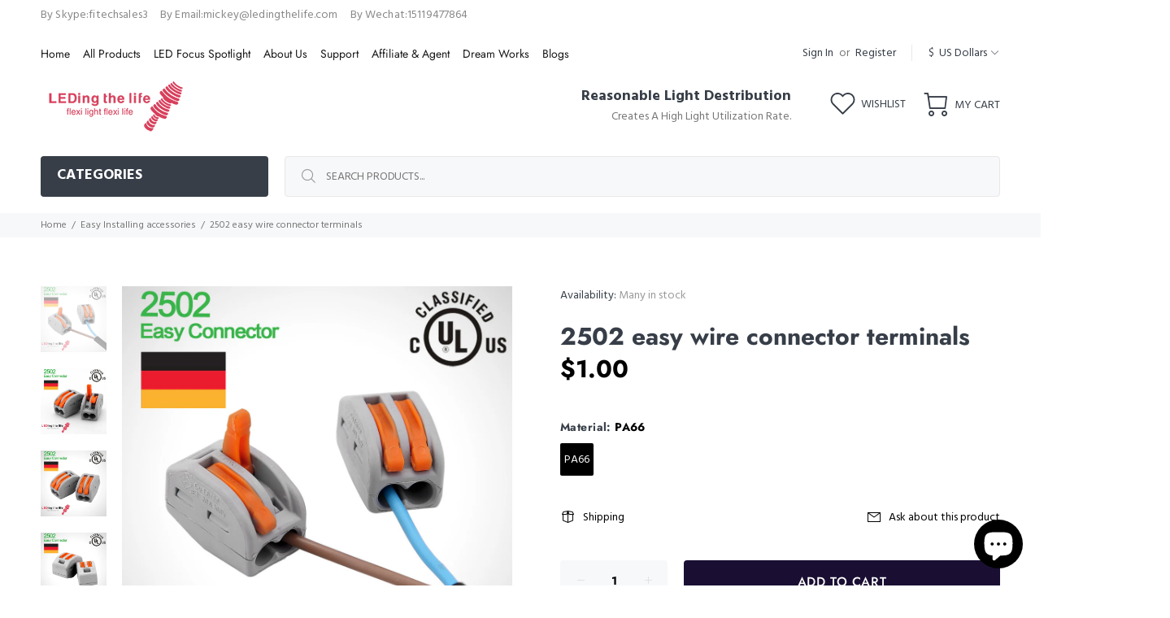

--- FILE ---
content_type: text/html; charset=utf-8
request_url: https://www.ledingthelife.com/collections/easy-installing-accessories/products/2502-easy-wire-connector-terminals
body_size: 48071
content:
<!doctype html>
<!--[if IE 9]> <html class="ie9 no-js" lang="en"> <![endif]-->
<!--[if (gt IE 9)|!(IE)]><!--> <html class="no-js" lang="en"> <!--<![endif]-->
<head>
  <!-- v1.3.0 Wokiee -->
  <!-- Basic page needs ================================================== -->
  <meta charset="utf-8">
  <!--[if IE]><meta http-equiv="X-UA-Compatible" content="IE=edge,chrome=1"><![endif]-->
  <meta name="viewport" content="width=device-width,initial-scale=1">
  <meta name="theme-color" content="#000000">
  <meta name="keywords" content="Shopify Template" />
  <meta name="author" content="p-themes">
  <link rel="canonical" href="https://www.ledingthelife.com/products/2502-easy-wire-connector-terminals"><link rel="shortcut icon" href="//www.ledingthelife.com/cdn/shop/t/11/assets/favicon.png?v=9752582270947542101557124029" type="image/x-icon" /><!-- Title and description ================================================== --><title>2502 easy wire connector terminals
&ndash; LEDing the life online shop,LED focus spotlight
</title><meta name="description" content="easy installing accessories for household lighting Product parameters Brand: LEDing the life Material: PA66 Body Color: gray seat with orange pressure bar Input Voltage: AC100-240V Item No. 2502 easy wire connector terminals Recommended place:household lighting,office lighting Item No. 2502 Weight:0.01kg Certification:"><!-- Social meta ================================================== --><!-- /snippets/social-meta-tags.liquid -->
<meta property="og:site_name" content="LEDing the life online shop,LED focus spotlight">
<meta property="og:url" content="https://www.ledingthelife.com/products/2502-easy-wire-connector-terminals">
<meta property="og:title" content="2502 easy wire connector terminals">
<meta property="og:type" content="product">
<meta property="og:description" content="easy installing accessories for household lighting Product parameters Brand: LEDing the life Material: PA66 Body Color: gray seat with orange pressure bar Input Voltage: AC100-240V Item No. 2502 easy wire connector terminals Recommended place:household lighting,office lighting Item No. 2502 Weight:0.01kg Certification:"><meta property="og:price:amount" content="1.00">
  <meta property="og:price:currency" content="USD"><meta property="og:image" content="http://www.ledingthelife.com/cdn/shop/products/2502_pic_04_1200x1200.jpg?v=1356746171"><meta property="og:image" content="http://www.ledingthelife.com/cdn/shop/products/2502_main_pic_01_1200x1200.jpg?v=1356746113"><meta property="og:image" content="http://www.ledingthelife.com/cdn/shop/products/2502_pic_03_1200x1200.jpg?v=1356746155">
<meta property="og:image:secure_url" content="https://www.ledingthelife.com/cdn/shop/products/2502_pic_04_1200x1200.jpg?v=1356746171"><meta property="og:image:secure_url" content="https://www.ledingthelife.com/cdn/shop/products/2502_main_pic_01_1200x1200.jpg?v=1356746113"><meta property="og:image:secure_url" content="https://www.ledingthelife.com/cdn/shop/products/2502_pic_03_1200x1200.jpg?v=1356746155">
<meta name="twitter:card" content="summary_large_image">
<meta name="twitter:title" content="2502 easy wire connector terminals">
<meta name="twitter:description" content="easy installing accessories for household lighting Product parameters Brand: LEDing the life Material: PA66 Body Color: gray seat with orange pressure bar Input Voltage: AC100-240V Item No. 2502 easy wire connector terminals Recommended place:household lighting,office lighting Item No. 2502 Weight:0.01kg Certification:">
<!-- Helpers ================================================== -->

  <!-- CSS ================================================== -->
  <link href="https://fonts.googleapis.com/css?family=Hind:100,200,300,400,500,600,700,800,900" rel="stylesheet">
<link href="//www.ledingthelife.com/cdn/shop/t/11/assets/theme.css?v=32709892971886600761759252091" rel="stylesheet" type="text/css" media="all" />


<script src="//www.ledingthelife.com/cdn/shop/t/11/assets/jquery.min.js?v=146653844047132007351556986528"></script>
  
  <!-- Header hook for plugins ================================================== -->
  <script>window.performance && window.performance.mark && window.performance.mark('shopify.content_for_header.start');</script><meta id="shopify-digital-wallet" name="shopify-digital-wallet" content="/1984642/digital_wallets/dialog">
<meta name="shopify-checkout-api-token" content="f0c6ed532f0d7c8cf354a2fb08dd9a9a">
<meta id="in-context-paypal-metadata" data-shop-id="1984642" data-venmo-supported="true" data-environment="production" data-locale="en_US" data-paypal-v4="true" data-currency="USD">
<link rel="alternate" type="application/json+oembed" href="https://www.ledingthelife.com/products/2502-easy-wire-connector-terminals.oembed">
<script async="async" src="/checkouts/internal/preloads.js?locale=en-US"></script>
<script id="shopify-features" type="application/json">{"accessToken":"f0c6ed532f0d7c8cf354a2fb08dd9a9a","betas":["rich-media-storefront-analytics"],"domain":"www.ledingthelife.com","predictiveSearch":true,"shopId":1984642,"locale":"en"}</script>
<script>var Shopify = Shopify || {};
Shopify.shop = "leding-the-life.myshopify.com";
Shopify.locale = "en";
Shopify.currency = {"active":"USD","rate":"1.0"};
Shopify.country = "US";
Shopify.theme = {"name":"LEDINGTHELIFE THEME","id":20412334133,"schema_name":"Wokiee","schema_version":"1.3.0","theme_store_id":null,"role":"main"};
Shopify.theme.handle = "null";
Shopify.theme.style = {"id":null,"handle":null};
Shopify.cdnHost = "www.ledingthelife.com/cdn";
Shopify.routes = Shopify.routes || {};
Shopify.routes.root = "/";</script>
<script type="module">!function(o){(o.Shopify=o.Shopify||{}).modules=!0}(window);</script>
<script>!function(o){function n(){var o=[];function n(){o.push(Array.prototype.slice.apply(arguments))}return n.q=o,n}var t=o.Shopify=o.Shopify||{};t.loadFeatures=n(),t.autoloadFeatures=n()}(window);</script>
<script id="shop-js-analytics" type="application/json">{"pageType":"product"}</script>
<script defer="defer" async type="module" src="//www.ledingthelife.com/cdn/shopifycloud/shop-js/modules/v2/client.init-shop-cart-sync_WVOgQShq.en.esm.js"></script>
<script defer="defer" async type="module" src="//www.ledingthelife.com/cdn/shopifycloud/shop-js/modules/v2/chunk.common_C_13GLB1.esm.js"></script>
<script defer="defer" async type="module" src="//www.ledingthelife.com/cdn/shopifycloud/shop-js/modules/v2/chunk.modal_CLfMGd0m.esm.js"></script>
<script type="module">
  await import("//www.ledingthelife.com/cdn/shopifycloud/shop-js/modules/v2/client.init-shop-cart-sync_WVOgQShq.en.esm.js");
await import("//www.ledingthelife.com/cdn/shopifycloud/shop-js/modules/v2/chunk.common_C_13GLB1.esm.js");
await import("//www.ledingthelife.com/cdn/shopifycloud/shop-js/modules/v2/chunk.modal_CLfMGd0m.esm.js");

  window.Shopify.SignInWithShop?.initShopCartSync?.({"fedCMEnabled":true,"windoidEnabled":true});

</script>
<script>(function() {
  var isLoaded = false;
  function asyncLoad() {
    if (isLoaded) return;
    isLoaded = true;
    var urls = ["https:\/\/gtranslate.io\/shopify\/gtranslate.js?shop=leding-the-life.myshopify.com"];
    for (var i = 0; i < urls.length; i++) {
      var s = document.createElement('script');
      s.type = 'text/javascript';
      s.async = true;
      s.src = urls[i];
      var x = document.getElementsByTagName('script')[0];
      x.parentNode.insertBefore(s, x);
    }
  };
  if(window.attachEvent) {
    window.attachEvent('onload', asyncLoad);
  } else {
    window.addEventListener('load', asyncLoad, false);
  }
})();</script>
<script id="__st">var __st={"a":1984642,"offset":-36000,"reqid":"f4aeff93-ea0b-4923-be5e-11e3bff836fe-1769570007","pageurl":"www.ledingthelife.com\/collections\/easy-installing-accessories\/products\/2502-easy-wire-connector-terminals","u":"b34e39d92bd9","p":"product","rtyp":"product","rid":116148982};</script>
<script>window.ShopifyPaypalV4VisibilityTracking = true;</script>
<script id="captcha-bootstrap">!function(){'use strict';const t='contact',e='account',n='new_comment',o=[[t,t],['blogs',n],['comments',n],[t,'customer']],c=[[e,'customer_login'],[e,'guest_login'],[e,'recover_customer_password'],[e,'create_customer']],r=t=>t.map((([t,e])=>`form[action*='/${t}']:not([data-nocaptcha='true']) input[name='form_type'][value='${e}']`)).join(','),a=t=>()=>t?[...document.querySelectorAll(t)].map((t=>t.form)):[];function s(){const t=[...o],e=r(t);return a(e)}const i='password',u='form_key',d=['recaptcha-v3-token','g-recaptcha-response','h-captcha-response',i],f=()=>{try{return window.sessionStorage}catch{return}},m='__shopify_v',_=t=>t.elements[u];function p(t,e,n=!1){try{const o=window.sessionStorage,c=JSON.parse(o.getItem(e)),{data:r}=function(t){const{data:e,action:n}=t;return t[m]||n?{data:e,action:n}:{data:t,action:n}}(c);for(const[e,n]of Object.entries(r))t.elements[e]&&(t.elements[e].value=n);n&&o.removeItem(e)}catch(o){console.error('form repopulation failed',{error:o})}}const l='form_type',E='cptcha';function T(t){t.dataset[E]=!0}const w=window,h=w.document,L='Shopify',v='ce_forms',y='captcha';let A=!1;((t,e)=>{const n=(g='f06e6c50-85a8-45c8-87d0-21a2b65856fe',I='https://cdn.shopify.com/shopifycloud/storefront-forms-hcaptcha/ce_storefront_forms_captcha_hcaptcha.v1.5.2.iife.js',D={infoText:'Protected by hCaptcha',privacyText:'Privacy',termsText:'Terms'},(t,e,n)=>{const o=w[L][v],c=o.bindForm;if(c)return c(t,g,e,D).then(n);var r;o.q.push([[t,g,e,D],n]),r=I,A||(h.body.append(Object.assign(h.createElement('script'),{id:'captcha-provider',async:!0,src:r})),A=!0)});var g,I,D;w[L]=w[L]||{},w[L][v]=w[L][v]||{},w[L][v].q=[],w[L][y]=w[L][y]||{},w[L][y].protect=function(t,e){n(t,void 0,e),T(t)},Object.freeze(w[L][y]),function(t,e,n,w,h,L){const[v,y,A,g]=function(t,e,n){const i=e?o:[],u=t?c:[],d=[...i,...u],f=r(d),m=r(i),_=r(d.filter((([t,e])=>n.includes(e))));return[a(f),a(m),a(_),s()]}(w,h,L),I=t=>{const e=t.target;return e instanceof HTMLFormElement?e:e&&e.form},D=t=>v().includes(t);t.addEventListener('submit',(t=>{const e=I(t);if(!e)return;const n=D(e)&&!e.dataset.hcaptchaBound&&!e.dataset.recaptchaBound,o=_(e),c=g().includes(e)&&(!o||!o.value);(n||c)&&t.preventDefault(),c&&!n&&(function(t){try{if(!f())return;!function(t){const e=f();if(!e)return;const n=_(t);if(!n)return;const o=n.value;o&&e.removeItem(o)}(t);const e=Array.from(Array(32),(()=>Math.random().toString(36)[2])).join('');!function(t,e){_(t)||t.append(Object.assign(document.createElement('input'),{type:'hidden',name:u})),t.elements[u].value=e}(t,e),function(t,e){const n=f();if(!n)return;const o=[...t.querySelectorAll(`input[type='${i}']`)].map((({name:t})=>t)),c=[...d,...o],r={};for(const[a,s]of new FormData(t).entries())c.includes(a)||(r[a]=s);n.setItem(e,JSON.stringify({[m]:1,action:t.action,data:r}))}(t,e)}catch(e){console.error('failed to persist form',e)}}(e),e.submit())}));const S=(t,e)=>{t&&!t.dataset[E]&&(n(t,e.some((e=>e===t))),T(t))};for(const o of['focusin','change'])t.addEventListener(o,(t=>{const e=I(t);D(e)&&S(e,y())}));const B=e.get('form_key'),M=e.get(l),P=B&&M;t.addEventListener('DOMContentLoaded',(()=>{const t=y();if(P)for(const e of t)e.elements[l].value===M&&p(e,B);[...new Set([...A(),...v().filter((t=>'true'===t.dataset.shopifyCaptcha))])].forEach((e=>S(e,t)))}))}(h,new URLSearchParams(w.location.search),n,t,e,['guest_login'])})(!0,!0)}();</script>
<script integrity="sha256-4kQ18oKyAcykRKYeNunJcIwy7WH5gtpwJnB7kiuLZ1E=" data-source-attribution="shopify.loadfeatures" defer="defer" src="//www.ledingthelife.com/cdn/shopifycloud/storefront/assets/storefront/load_feature-a0a9edcb.js" crossorigin="anonymous"></script>
<script data-source-attribution="shopify.dynamic_checkout.dynamic.init">var Shopify=Shopify||{};Shopify.PaymentButton=Shopify.PaymentButton||{isStorefrontPortableWallets:!0,init:function(){window.Shopify.PaymentButton.init=function(){};var t=document.createElement("script");t.src="https://www.ledingthelife.com/cdn/shopifycloud/portable-wallets/latest/portable-wallets.en.js",t.type="module",document.head.appendChild(t)}};
</script>
<script data-source-attribution="shopify.dynamic_checkout.buyer_consent">
  function portableWalletsHideBuyerConsent(e){var t=document.getElementById("shopify-buyer-consent"),n=document.getElementById("shopify-subscription-policy-button");t&&n&&(t.classList.add("hidden"),t.setAttribute("aria-hidden","true"),n.removeEventListener("click",e))}function portableWalletsShowBuyerConsent(e){var t=document.getElementById("shopify-buyer-consent"),n=document.getElementById("shopify-subscription-policy-button");t&&n&&(t.classList.remove("hidden"),t.removeAttribute("aria-hidden"),n.addEventListener("click",e))}window.Shopify?.PaymentButton&&(window.Shopify.PaymentButton.hideBuyerConsent=portableWalletsHideBuyerConsent,window.Shopify.PaymentButton.showBuyerConsent=portableWalletsShowBuyerConsent);
</script>
<script>
  function portableWalletsCleanup(e){e&&e.src&&console.error("Failed to load portable wallets script "+e.src);var t=document.querySelectorAll("shopify-accelerated-checkout .shopify-payment-button__skeleton, shopify-accelerated-checkout-cart .wallet-cart-button__skeleton"),e=document.getElementById("shopify-buyer-consent");for(let e=0;e<t.length;e++)t[e].remove();e&&e.remove()}function portableWalletsNotLoadedAsModule(e){e instanceof ErrorEvent&&"string"==typeof e.message&&e.message.includes("import.meta")&&"string"==typeof e.filename&&e.filename.includes("portable-wallets")&&(window.removeEventListener("error",portableWalletsNotLoadedAsModule),window.Shopify.PaymentButton.failedToLoad=e,"loading"===document.readyState?document.addEventListener("DOMContentLoaded",window.Shopify.PaymentButton.init):window.Shopify.PaymentButton.init())}window.addEventListener("error",portableWalletsNotLoadedAsModule);
</script>

<script type="module" src="https://www.ledingthelife.com/cdn/shopifycloud/portable-wallets/latest/portable-wallets.en.js" onError="portableWalletsCleanup(this)" crossorigin="anonymous"></script>
<script nomodule>
  document.addEventListener("DOMContentLoaded", portableWalletsCleanup);
</script>

<link id="shopify-accelerated-checkout-styles" rel="stylesheet" media="screen" href="https://www.ledingthelife.com/cdn/shopifycloud/portable-wallets/latest/accelerated-checkout-backwards-compat.css" crossorigin="anonymous">
<style id="shopify-accelerated-checkout-cart">
        #shopify-buyer-consent {
  margin-top: 1em;
  display: inline-block;
  width: 100%;
}

#shopify-buyer-consent.hidden {
  display: none;
}

#shopify-subscription-policy-button {
  background: none;
  border: none;
  padding: 0;
  text-decoration: underline;
  font-size: inherit;
  cursor: pointer;
}

#shopify-subscription-policy-button::before {
  box-shadow: none;
}

      </style>
<link rel="stylesheet" media="screen" href="//www.ledingthelife.com/cdn/shop/t/11/compiled_assets/styles.css?v=1768">
<script id="sections-script" data-sections="promo-fixed" defer="defer" src="//www.ledingthelife.com/cdn/shop/t/11/compiled_assets/scripts.js?v=1768"></script>
<script>window.performance && window.performance.mark && window.performance.mark('shopify.content_for_header.end');</script>
  <!-- /Header hook for plugins ================================================== --><meta name="google-site-verification" content="mj0E7QAQok0d5hAh8WZ3WJb-_FKZe24YZo4sYHsAC64" />
  <script type="application/ld+json">
{
  "@context": "https://schema.org",
  "@type": "FAQPage",
  "mainEntity": [
    {
      "@type": "Question",
      "name": "What is LEDing The Life and what do you offer?",
      "acceptedAnswer": {
        "@type": "Answer",
        "text": "LEDing The Life offers high-quality LED lighting solutions, including residential, commercial, and custom lighting designs that transform spaces."
      }
    },
    {
      "@type": "Question",
      "name": "How can I order LED lights from LEDing The Life?",
      "acceptedAnswer": {
        "@type": "Answer",
        "text": "You can order LED lights directly from the website by browsing our collections and selecting the products that fit your needs. We offer easy online purchasing."
      }
    },
    {
      "@type": "Question",
      "name": "Does LEDing The Life offer custom lighting solutions?",
      "acceptedAnswer": {
        "@type": "Answer",
        "text": "Yes, LEDing The Life provides custom lighting designs for both residential and commercial spaces. We work with you to create lighting that fits your unique needs."
      }
    },
    {
      "@type": "Question",
      "name": "Are the lighting products from LEDing The Life energy-efficient?",
      "acceptedAnswer": {
        "@type": "Answer",
        "text": "Yes, all lighting products from LEDing The Life are designed to be energy-efficient, helping you save on electricity costs while providing optimal lighting performance."
      }
    },
    {
      "@type": "Question",
      "name": "What types of LED lighting does LEDing The Life offer?",
      "acceptedAnswer": {
        "@type": "Answer",
        "text": "LEDing The Life offers a wide range of LED lighting, including ceiling lights, track lights, pendant lights, recessed lighting, and custom solutions for any space."
      }
    },
    {
      "@type": "Question",
      "name": "Is LEDing The Life’s lighting suitable for both home and business use?",
      "acceptedAnswer": {
        "@type": "Answer",
        "text": "Yes, LEDing The Life provides lighting solutions suitable for both residential and commercial spaces, from home décor to office and retail lighting."
      }
    },
    {
      "@type": "Question",
      "name": "Can I find LED light fixtures for my home on LEDing The Life?",
      "acceptedAnswer": {
        "@type": "Answer",
        "text": "Yes, LEDing The Life has an extensive collection of LED light fixtures for homes, including lighting for living rooms, kitchens, bathrooms, and outdoor spaces."
      }
    },
    {
      "@type": "Question",
      "name": "Does LEDing The Life offer installation services for their products?",
      "acceptedAnswer": {
        "@type": "Answer",
        "text": "Currently, LEDing The Life does not offer installation services directly, but we provide detailed product information and support for DIY installations."
      }
    },
    {
      "@type": "Question",
      "name": "Are LEDing The Life’s lights compatible with smart home systems?",
      "acceptedAnswer": {
        "@type": "Answer",
        "text": "Yes, many of LEDing The Life’s lights are compatible with smart home systems like Amazon Alexa, Google Home, and other smart devices for enhanced control."
      }
    },
    {
      "@type": "Question",
      "name": "How do I know if LEDing The Life’s lights are the right fit for my space?",
      "acceptedAnswer": {
        "@type": "Answer",
        "text": "LEDing The Life offers a variety of lighting options that can fit different room sizes and décor styles. Our product pages provide helpful specifications and guidelines to assist with selection."
      }
    },
    {
      "@type": "Question",
      "name": "Can I return products bought from LEDing The Life?",
      "acceptedAnswer": {
        "@type": "Answer",
        "text": "Yes, LEDing The Life has a return policy. Please refer to our returns page for details on how to return products and request refunds."
      }
    },
    {
      "@type": "Question",
      "name": "What is the warranty on lighting products from LEDing The Life?",
      "acceptedAnswer": {
        "@type": "Answer",
        "text": "LEDing The Life offers warranties on various lighting products. The warranty period varies by product, and details are available on the product pages."
      }
    },
    {
      "@type": "Question",
      "name": "How can I contact LEDing The Life for customer support?",
      "acceptedAnswer": {
        "@type": "Answer",
        "text": "You can contact LEDing The Life customer support through our website’s contact form or by emailing us directly at support@ledingthelife.com."
      }
    },
    {
      "@type": "Question",
      "name": "Does LEDing The Life provide lighting for outdoor spaces?",
      "acceptedAnswer": {
        "@type": "Answer",
        "text": "Yes, LEDing The Life offers a selection of outdoor lighting solutions, including garden lights, pathway lights, and outdoor spotlights for all your exterior lighting needs."
      }
    },
    {
      "@type": "Question",
      "name": "Can I buy LED lighting in bulk from LEDing The Life for my business?",
      "acceptedAnswer": {
        "@type": "Answer",
        "text": "Yes, LEDing The Life offers bulk purchasing options for businesses. Contact us directly for bulk pricing and customized lighting solutions."
      }
    },
    {
      "@type": "Question",
      "name": "How long does delivery take from LEDing The Life?",
      "acceptedAnswer": {
        "@type": "Answer",
        "text": "Delivery times vary depending on the product and location, but most orders from LEDing The Life are shipped within 2-5 business days."
      }
    },
    {
      "@type": "Question",
      "name": "Are LEDing The Life’s lights dimmable?",
      "acceptedAnswer": {
        "@type": "Answer",
        "text": "Yes, many of LEDing The Life’s lights are dimmable. Be sure to check the product specifications for details on dimming compatibility."
      }
    },
    {
      "@type": "Question",
      "name": "Does LEDing The Life offer lighting for specific rooms like kitchens or bathrooms?",
      "acceptedAnswer": {
        "@type": "Answer",
        "text": "Yes, LEDing The Life offers specialized lighting solutions for kitchens, bathrooms, and all other rooms in your home or business."
      }
    },
    {
      "@type": "Question",
      "name": "Are the lighting products from LEDing The Life eco-friendly?",
      "acceptedAnswer": {
        "@type": "Answer",
        "text": "Yes, LEDing The Life’s lighting solutions are energy-efficient and environmentally friendly, helping you reduce your carbon footprint while illuminating your space."
      }
    },
    {
      "@type": "Question",
      "name": "Can I find LEDing The Life lighting for my office?",
      "acceptedAnswer": {
        "@type": "Answer",
        "text": "Yes, LEDing The Life offers a range of lighting solutions perfect for office environments, providing bright, energy-efficient lighting to enhance productivity."
      }
    }
  ]
}
</script>
<script src="https://cdn.shopify.com/extensions/e8878072-2f6b-4e89-8082-94b04320908d/inbox-1254/assets/inbox-chat-loader.js" type="text/javascript" defer="defer"></script>
<link href="https://monorail-edge.shopifysvc.com" rel="dns-prefetch">
<script>(function(){if ("sendBeacon" in navigator && "performance" in window) {try {var session_token_from_headers = performance.getEntriesByType('navigation')[0].serverTiming.find(x => x.name == '_s').description;} catch {var session_token_from_headers = undefined;}var session_cookie_matches = document.cookie.match(/_shopify_s=([^;]*)/);var session_token_from_cookie = session_cookie_matches && session_cookie_matches.length === 2 ? session_cookie_matches[1] : "";var session_token = session_token_from_headers || session_token_from_cookie || "";function handle_abandonment_event(e) {var entries = performance.getEntries().filter(function(entry) {return /monorail-edge.shopifysvc.com/.test(entry.name);});if (!window.abandonment_tracked && entries.length === 0) {window.abandonment_tracked = true;var currentMs = Date.now();var navigation_start = performance.timing.navigationStart;var payload = {shop_id: 1984642,url: window.location.href,navigation_start,duration: currentMs - navigation_start,session_token,page_type: "product"};window.navigator.sendBeacon("https://monorail-edge.shopifysvc.com/v1/produce", JSON.stringify({schema_id: "online_store_buyer_site_abandonment/1.1",payload: payload,metadata: {event_created_at_ms: currentMs,event_sent_at_ms: currentMs}}));}}window.addEventListener('pagehide', handle_abandonment_event);}}());</script>
<script id="web-pixels-manager-setup">(function e(e,d,r,n,o){if(void 0===o&&(o={}),!Boolean(null===(a=null===(i=window.Shopify)||void 0===i?void 0:i.analytics)||void 0===a?void 0:a.replayQueue)){var i,a;window.Shopify=window.Shopify||{};var t=window.Shopify;t.analytics=t.analytics||{};var s=t.analytics;s.replayQueue=[],s.publish=function(e,d,r){return s.replayQueue.push([e,d,r]),!0};try{self.performance.mark("wpm:start")}catch(e){}var l=function(){var e={modern:/Edge?\/(1{2}[4-9]|1[2-9]\d|[2-9]\d{2}|\d{4,})\.\d+(\.\d+|)|Firefox\/(1{2}[4-9]|1[2-9]\d|[2-9]\d{2}|\d{4,})\.\d+(\.\d+|)|Chrom(ium|e)\/(9{2}|\d{3,})\.\d+(\.\d+|)|(Maci|X1{2}).+ Version\/(15\.\d+|(1[6-9]|[2-9]\d|\d{3,})\.\d+)([,.]\d+|)( \(\w+\)|)( Mobile\/\w+|) Safari\/|Chrome.+OPR\/(9{2}|\d{3,})\.\d+\.\d+|(CPU[ +]OS|iPhone[ +]OS|CPU[ +]iPhone|CPU IPhone OS|CPU iPad OS)[ +]+(15[._]\d+|(1[6-9]|[2-9]\d|\d{3,})[._]\d+)([._]\d+|)|Android:?[ /-](13[3-9]|1[4-9]\d|[2-9]\d{2}|\d{4,})(\.\d+|)(\.\d+|)|Android.+Firefox\/(13[5-9]|1[4-9]\d|[2-9]\d{2}|\d{4,})\.\d+(\.\d+|)|Android.+Chrom(ium|e)\/(13[3-9]|1[4-9]\d|[2-9]\d{2}|\d{4,})\.\d+(\.\d+|)|SamsungBrowser\/([2-9]\d|\d{3,})\.\d+/,legacy:/Edge?\/(1[6-9]|[2-9]\d|\d{3,})\.\d+(\.\d+|)|Firefox\/(5[4-9]|[6-9]\d|\d{3,})\.\d+(\.\d+|)|Chrom(ium|e)\/(5[1-9]|[6-9]\d|\d{3,})\.\d+(\.\d+|)([\d.]+$|.*Safari\/(?![\d.]+ Edge\/[\d.]+$))|(Maci|X1{2}).+ Version\/(10\.\d+|(1[1-9]|[2-9]\d|\d{3,})\.\d+)([,.]\d+|)( \(\w+\)|)( Mobile\/\w+|) Safari\/|Chrome.+OPR\/(3[89]|[4-9]\d|\d{3,})\.\d+\.\d+|(CPU[ +]OS|iPhone[ +]OS|CPU[ +]iPhone|CPU IPhone OS|CPU iPad OS)[ +]+(10[._]\d+|(1[1-9]|[2-9]\d|\d{3,})[._]\d+)([._]\d+|)|Android:?[ /-](13[3-9]|1[4-9]\d|[2-9]\d{2}|\d{4,})(\.\d+|)(\.\d+|)|Mobile Safari.+OPR\/([89]\d|\d{3,})\.\d+\.\d+|Android.+Firefox\/(13[5-9]|1[4-9]\d|[2-9]\d{2}|\d{4,})\.\d+(\.\d+|)|Android.+Chrom(ium|e)\/(13[3-9]|1[4-9]\d|[2-9]\d{2}|\d{4,})\.\d+(\.\d+|)|Android.+(UC? ?Browser|UCWEB|U3)[ /]?(15\.([5-9]|\d{2,})|(1[6-9]|[2-9]\d|\d{3,})\.\d+)\.\d+|SamsungBrowser\/(5\.\d+|([6-9]|\d{2,})\.\d+)|Android.+MQ{2}Browser\/(14(\.(9|\d{2,})|)|(1[5-9]|[2-9]\d|\d{3,})(\.\d+|))(\.\d+|)|K[Aa][Ii]OS\/(3\.\d+|([4-9]|\d{2,})\.\d+)(\.\d+|)/},d=e.modern,r=e.legacy,n=navigator.userAgent;return n.match(d)?"modern":n.match(r)?"legacy":"unknown"}(),u="modern"===l?"modern":"legacy",c=(null!=n?n:{modern:"",legacy:""})[u],f=function(e){return[e.baseUrl,"/wpm","/b",e.hashVersion,"modern"===e.buildTarget?"m":"l",".js"].join("")}({baseUrl:d,hashVersion:r,buildTarget:u}),m=function(e){var d=e.version,r=e.bundleTarget,n=e.surface,o=e.pageUrl,i=e.monorailEndpoint;return{emit:function(e){var a=e.status,t=e.errorMsg,s=(new Date).getTime(),l=JSON.stringify({metadata:{event_sent_at_ms:s},events:[{schema_id:"web_pixels_manager_load/3.1",payload:{version:d,bundle_target:r,page_url:o,status:a,surface:n,error_msg:t},metadata:{event_created_at_ms:s}}]});if(!i)return console&&console.warn&&console.warn("[Web Pixels Manager] No Monorail endpoint provided, skipping logging."),!1;try{return self.navigator.sendBeacon.bind(self.navigator)(i,l)}catch(e){}var u=new XMLHttpRequest;try{return u.open("POST",i,!0),u.setRequestHeader("Content-Type","text/plain"),u.send(l),!0}catch(e){return console&&console.warn&&console.warn("[Web Pixels Manager] Got an unhandled error while logging to Monorail."),!1}}}}({version:r,bundleTarget:l,surface:e.surface,pageUrl:self.location.href,monorailEndpoint:e.monorailEndpoint});try{o.browserTarget=l,function(e){var d=e.src,r=e.async,n=void 0===r||r,o=e.onload,i=e.onerror,a=e.sri,t=e.scriptDataAttributes,s=void 0===t?{}:t,l=document.createElement("script"),u=document.querySelector("head"),c=document.querySelector("body");if(l.async=n,l.src=d,a&&(l.integrity=a,l.crossOrigin="anonymous"),s)for(var f in s)if(Object.prototype.hasOwnProperty.call(s,f))try{l.dataset[f]=s[f]}catch(e){}if(o&&l.addEventListener("load",o),i&&l.addEventListener("error",i),u)u.appendChild(l);else{if(!c)throw new Error("Did not find a head or body element to append the script");c.appendChild(l)}}({src:f,async:!0,onload:function(){if(!function(){var e,d;return Boolean(null===(d=null===(e=window.Shopify)||void 0===e?void 0:e.analytics)||void 0===d?void 0:d.initialized)}()){var d=window.webPixelsManager.init(e)||void 0;if(d){var r=window.Shopify.analytics;r.replayQueue.forEach((function(e){var r=e[0],n=e[1],o=e[2];d.publishCustomEvent(r,n,o)})),r.replayQueue=[],r.publish=d.publishCustomEvent,r.visitor=d.visitor,r.initialized=!0}}},onerror:function(){return m.emit({status:"failed",errorMsg:"".concat(f," has failed to load")})},sri:function(e){var d=/^sha384-[A-Za-z0-9+/=]+$/;return"string"==typeof e&&d.test(e)}(c)?c:"",scriptDataAttributes:o}),m.emit({status:"loading"})}catch(e){m.emit({status:"failed",errorMsg:(null==e?void 0:e.message)||"Unknown error"})}}})({shopId: 1984642,storefrontBaseUrl: "https://www.ledingthelife.com",extensionsBaseUrl: "https://extensions.shopifycdn.com/cdn/shopifycloud/web-pixels-manager",monorailEndpoint: "https://monorail-edge.shopifysvc.com/unstable/produce_batch",surface: "storefront-renderer",enabledBetaFlags: ["2dca8a86"],webPixelsConfigList: [{"id":"70877318","eventPayloadVersion":"v1","runtimeContext":"LAX","scriptVersion":"1","type":"CUSTOM","privacyPurposes":["ANALYTICS"],"name":"Google Analytics tag (migrated)"},{"id":"shopify-app-pixel","configuration":"{}","eventPayloadVersion":"v1","runtimeContext":"STRICT","scriptVersion":"0450","apiClientId":"shopify-pixel","type":"APP","privacyPurposes":["ANALYTICS","MARKETING"]},{"id":"shopify-custom-pixel","eventPayloadVersion":"v1","runtimeContext":"LAX","scriptVersion":"0450","apiClientId":"shopify-pixel","type":"CUSTOM","privacyPurposes":["ANALYTICS","MARKETING"]}],isMerchantRequest: false,initData: {"shop":{"name":"LEDing the life online shop,LED focus spotlight","paymentSettings":{"currencyCode":"USD"},"myshopifyDomain":"leding-the-life.myshopify.com","countryCode":"US","storefrontUrl":"https:\/\/www.ledingthelife.com"},"customer":null,"cart":null,"checkout":null,"productVariants":[{"price":{"amount":1.0,"currencyCode":"USD"},"product":{"title":"2502 easy wire connector terminals","vendor":"LEDing the life online shop,LED focus spotlight","id":"116148982","untranslatedTitle":"2502 easy wire connector terminals","url":"\/products\/2502-easy-wire-connector-terminals","type":"LED focus spotlight"},"id":"264815688","image":{"src":"\/\/www.ledingthelife.com\/cdn\/shop\/products\/2502_pic_04.jpg?v=1356746171"},"sku":"","title":"PA66","untranslatedTitle":"PA66"}],"purchasingCompany":null},},"https://www.ledingthelife.com/cdn","fcfee988w5aeb613cpc8e4bc33m6693e112",{"modern":"","legacy":""},{"shopId":"1984642","storefrontBaseUrl":"https:\/\/www.ledingthelife.com","extensionBaseUrl":"https:\/\/extensions.shopifycdn.com\/cdn\/shopifycloud\/web-pixels-manager","surface":"storefront-renderer","enabledBetaFlags":"[\"2dca8a86\"]","isMerchantRequest":"false","hashVersion":"fcfee988w5aeb613cpc8e4bc33m6693e112","publish":"custom","events":"[[\"page_viewed\",{}],[\"product_viewed\",{\"productVariant\":{\"price\":{\"amount\":1.0,\"currencyCode\":\"USD\"},\"product\":{\"title\":\"2502 easy wire connector terminals\",\"vendor\":\"LEDing the life online shop,LED focus spotlight\",\"id\":\"116148982\",\"untranslatedTitle\":\"2502 easy wire connector terminals\",\"url\":\"\/products\/2502-easy-wire-connector-terminals\",\"type\":\"LED focus spotlight\"},\"id\":\"264815688\",\"image\":{\"src\":\"\/\/www.ledingthelife.com\/cdn\/shop\/products\/2502_pic_04.jpg?v=1356746171\"},\"sku\":\"\",\"title\":\"PA66\",\"untranslatedTitle\":\"PA66\"}}]]"});</script><script>
  window.ShopifyAnalytics = window.ShopifyAnalytics || {};
  window.ShopifyAnalytics.meta = window.ShopifyAnalytics.meta || {};
  window.ShopifyAnalytics.meta.currency = 'USD';
  var meta = {"product":{"id":116148982,"gid":"gid:\/\/shopify\/Product\/116148982","vendor":"LEDing the life online shop,LED focus spotlight","type":"LED focus spotlight","handle":"2502-easy-wire-connector-terminals","variants":[{"id":264815688,"price":100,"name":"2502 easy wire connector terminals - PA66","public_title":"PA66","sku":""}],"remote":false},"page":{"pageType":"product","resourceType":"product","resourceId":116148982,"requestId":"f4aeff93-ea0b-4923-be5e-11e3bff836fe-1769570007"}};
  for (var attr in meta) {
    window.ShopifyAnalytics.meta[attr] = meta[attr];
  }
</script>
<script class="analytics">
  (function () {
    var customDocumentWrite = function(content) {
      var jquery = null;

      if (window.jQuery) {
        jquery = window.jQuery;
      } else if (window.Checkout && window.Checkout.$) {
        jquery = window.Checkout.$;
      }

      if (jquery) {
        jquery('body').append(content);
      }
    };

    var hasLoggedConversion = function(token) {
      if (token) {
        return document.cookie.indexOf('loggedConversion=' + token) !== -1;
      }
      return false;
    }

    var setCookieIfConversion = function(token) {
      if (token) {
        var twoMonthsFromNow = new Date(Date.now());
        twoMonthsFromNow.setMonth(twoMonthsFromNow.getMonth() + 2);

        document.cookie = 'loggedConversion=' + token + '; expires=' + twoMonthsFromNow;
      }
    }

    var trekkie = window.ShopifyAnalytics.lib = window.trekkie = window.trekkie || [];
    if (trekkie.integrations) {
      return;
    }
    trekkie.methods = [
      'identify',
      'page',
      'ready',
      'track',
      'trackForm',
      'trackLink'
    ];
    trekkie.factory = function(method) {
      return function() {
        var args = Array.prototype.slice.call(arguments);
        args.unshift(method);
        trekkie.push(args);
        return trekkie;
      };
    };
    for (var i = 0; i < trekkie.methods.length; i++) {
      var key = trekkie.methods[i];
      trekkie[key] = trekkie.factory(key);
    }
    trekkie.load = function(config) {
      trekkie.config = config || {};
      trekkie.config.initialDocumentCookie = document.cookie;
      var first = document.getElementsByTagName('script')[0];
      var script = document.createElement('script');
      script.type = 'text/javascript';
      script.onerror = function(e) {
        var scriptFallback = document.createElement('script');
        scriptFallback.type = 'text/javascript';
        scriptFallback.onerror = function(error) {
                var Monorail = {
      produce: function produce(monorailDomain, schemaId, payload) {
        var currentMs = new Date().getTime();
        var event = {
          schema_id: schemaId,
          payload: payload,
          metadata: {
            event_created_at_ms: currentMs,
            event_sent_at_ms: currentMs
          }
        };
        return Monorail.sendRequest("https://" + monorailDomain + "/v1/produce", JSON.stringify(event));
      },
      sendRequest: function sendRequest(endpointUrl, payload) {
        // Try the sendBeacon API
        if (window && window.navigator && typeof window.navigator.sendBeacon === 'function' && typeof window.Blob === 'function' && !Monorail.isIos12()) {
          var blobData = new window.Blob([payload], {
            type: 'text/plain'
          });

          if (window.navigator.sendBeacon(endpointUrl, blobData)) {
            return true;
          } // sendBeacon was not successful

        } // XHR beacon

        var xhr = new XMLHttpRequest();

        try {
          xhr.open('POST', endpointUrl);
          xhr.setRequestHeader('Content-Type', 'text/plain');
          xhr.send(payload);
        } catch (e) {
          console.log(e);
        }

        return false;
      },
      isIos12: function isIos12() {
        return window.navigator.userAgent.lastIndexOf('iPhone; CPU iPhone OS 12_') !== -1 || window.navigator.userAgent.lastIndexOf('iPad; CPU OS 12_') !== -1;
      }
    };
    Monorail.produce('monorail-edge.shopifysvc.com',
      'trekkie_storefront_load_errors/1.1',
      {shop_id: 1984642,
      theme_id: 20412334133,
      app_name: "storefront",
      context_url: window.location.href,
      source_url: "//www.ledingthelife.com/cdn/s/trekkie.storefront.a804e9514e4efded663580eddd6991fcc12b5451.min.js"});

        };
        scriptFallback.async = true;
        scriptFallback.src = '//www.ledingthelife.com/cdn/s/trekkie.storefront.a804e9514e4efded663580eddd6991fcc12b5451.min.js';
        first.parentNode.insertBefore(scriptFallback, first);
      };
      script.async = true;
      script.src = '//www.ledingthelife.com/cdn/s/trekkie.storefront.a804e9514e4efded663580eddd6991fcc12b5451.min.js';
      first.parentNode.insertBefore(script, first);
    };
    trekkie.load(
      {"Trekkie":{"appName":"storefront","development":false,"defaultAttributes":{"shopId":1984642,"isMerchantRequest":null,"themeId":20412334133,"themeCityHash":"4518824346691956676","contentLanguage":"en","currency":"USD","eventMetadataId":"ae438eb0-b931-4ddf-90bb-8c76fc254e5a"},"isServerSideCookieWritingEnabled":true,"monorailRegion":"shop_domain","enabledBetaFlags":["65f19447","b5387b81"]},"Session Attribution":{},"S2S":{"facebookCapiEnabled":false,"source":"trekkie-storefront-renderer","apiClientId":580111}}
    );

    var loaded = false;
    trekkie.ready(function() {
      if (loaded) return;
      loaded = true;

      window.ShopifyAnalytics.lib = window.trekkie;

      var originalDocumentWrite = document.write;
      document.write = customDocumentWrite;
      try { window.ShopifyAnalytics.merchantGoogleAnalytics.call(this); } catch(error) {};
      document.write = originalDocumentWrite;

      window.ShopifyAnalytics.lib.page(null,{"pageType":"product","resourceType":"product","resourceId":116148982,"requestId":"f4aeff93-ea0b-4923-be5e-11e3bff836fe-1769570007","shopifyEmitted":true});

      var match = window.location.pathname.match(/checkouts\/(.+)\/(thank_you|post_purchase)/)
      var token = match? match[1]: undefined;
      if (!hasLoggedConversion(token)) {
        setCookieIfConversion(token);
        window.ShopifyAnalytics.lib.track("Viewed Product",{"currency":"USD","variantId":264815688,"productId":116148982,"productGid":"gid:\/\/shopify\/Product\/116148982","name":"2502 easy wire connector terminals - PA66","price":"1.00","sku":"","brand":"LEDing the life online shop,LED focus spotlight","variant":"PA66","category":"LED focus spotlight","nonInteraction":true,"remote":false},undefined,undefined,{"shopifyEmitted":true});
      window.ShopifyAnalytics.lib.track("monorail:\/\/trekkie_storefront_viewed_product\/1.1",{"currency":"USD","variantId":264815688,"productId":116148982,"productGid":"gid:\/\/shopify\/Product\/116148982","name":"2502 easy wire connector terminals - PA66","price":"1.00","sku":"","brand":"LEDing the life online shop,LED focus spotlight","variant":"PA66","category":"LED focus spotlight","nonInteraction":true,"remote":false,"referer":"https:\/\/www.ledingthelife.com\/collections\/easy-installing-accessories\/products\/2502-easy-wire-connector-terminals"});
      }
    });


        var eventsListenerScript = document.createElement('script');
        eventsListenerScript.async = true;
        eventsListenerScript.src = "//www.ledingthelife.com/cdn/shopifycloud/storefront/assets/shop_events_listener-3da45d37.js";
        document.getElementsByTagName('head')[0].appendChild(eventsListenerScript);

})();</script>
  <script>
  if (!window.ga || (window.ga && typeof window.ga !== 'function')) {
    window.ga = function ga() {
      (window.ga.q = window.ga.q || []).push(arguments);
      if (window.Shopify && window.Shopify.analytics && typeof window.Shopify.analytics.publish === 'function') {
        window.Shopify.analytics.publish("ga_stub_called", {}, {sendTo: "google_osp_migration"});
      }
      console.error("Shopify's Google Analytics stub called with:", Array.from(arguments), "\nSee https://help.shopify.com/manual/promoting-marketing/pixels/pixel-migration#google for more information.");
    };
    if (window.Shopify && window.Shopify.analytics && typeof window.Shopify.analytics.publish === 'function') {
      window.Shopify.analytics.publish("ga_stub_initialized", {}, {sendTo: "google_osp_migration"});
    }
  }
</script>
<script
  defer
  src="https://www.ledingthelife.com/cdn/shopifycloud/perf-kit/shopify-perf-kit-3.1.0.min.js"
  data-application="storefront-renderer"
  data-shop-id="1984642"
  data-render-region="gcp-us-east1"
  data-page-type="product"
  data-theme-instance-id="20412334133"
  data-theme-name="Wokiee"
  data-theme-version="1.3.0"
  data-monorail-region="shop_domain"
  data-resource-timing-sampling-rate="10"
  data-shs="true"
  data-shs-beacon="true"
  data-shs-export-with-fetch="true"
  data-shs-logs-sample-rate="1"
  data-shs-beacon-endpoint="https://www.ledingthelife.com/api/collect"
></script>
</head>
<body ><div id="shopify-section-show-helper" class="shopify-section"></div><div id="shopify-section-categorie-button" class="shopify-section"></div>
<div id="shopify-section-header-template-3" class="shopify-section"><nav class="panel-menu mobile-main-menu">
  <ul><li>
      <a href="/">Home</a></li><li>
      <a href="/collections/all">All Products</a></li><li>
      <a href="#">LED Focus Spotlight</a><ul><li>
          <a href="/pages/core-technology">Core Technology</a></li><li>
          <a href="/pages/patent-technology-post">Patent Technology Post</a></li><li>
          <a href="/pages/research-and-development">Research And Development</a></li><li>
          <a href="/pages/production-quality-control">Production Quality Control</a></li><li>
          <a href="/collections/new-products">New Products</a></li></ul></li><li>
      <a href="#">About Us</a><ul><li>
          <a href="/pages/unique-selling-points">Unique Selling Points</a></li><li>
          <a href="/pages/lighting-philosophy">Lighting Philosophy</a></li><li>
          <a href="/pages/company-profile">Company Profile</a></li><li>
          <a href="/pages/contact-us">Contact us</a></li><li>
          <a href="/pages/privacy-policy">Privacy Policy</a></li></ul></li><li>
      <a href="#">Support</a><ul><li>
          <a href="/pages/accepted-forms-of-payment">Accepted Payment Term</a></li><li>
          <a href="/pages/exchange-policy">Exchange Policy</a></li><li>
          <a href="/pages/ordering-and-shipping">Ordering and Shipping</a></li><li>
          <a href="http://www.ledingthelife.com/pages/download-specification">Download Specification</a></li><li>
          <a href="/pages/faq">FAQ</a></li></ul></li><li>
      <a href="#">Affiliate & Agent</a><ul><li>
          <a href="http://affiliates.ledingthelife.com/users/main.php">Affiliate</a></li><li>
          <a href="/pages/network-sales-agent">Network Sales Agent</a></li><li>
          <a href="/pages/myenergydemark">MyEnergy(Demark)</a></li><li>
          <a href="/pages/rayoflednetherlands">RAYofLED(Netherlands)</a></li><li>
          <a href="/pages/master-distributor-exclusive-from-czech-republic">ALMICRA(Czech Republic)</a></li><li>
          <a href="/pages/master-distributor-exclusive-from-spain">BIOSPHEREFLUX(Spain)</a></li></ul></li><li>
      <a href="#">Dream Works</a><ul><li>
          <a href="/pages/leding-the-life-team">LEDing The Life Team</a></li><li>
          <a href="/pages/studio-office-space">Studio Office Space</a></li><li>
          <a href="/pages/original-works">Original Works</a></li><li>
          <a href="/pages/topic-of-museum-lighting">Topic Of Museum Lighting</a></li></ul></li><li>
      <a href="/blogs/leding-topic">Blogs</a></li></ul>
</nav><nav class="panel-menu mobile-caterorie-menu">
  <ul><li>
      <a href="/collections/track-lighting"><!--?xml version="1.0" encoding="UTF-8" standalone="no"?-->

<svg version="1.1" id="Layer_1" xmlns="http://www.w3.org/2000/svg" x="0px" y="0px" width="36px" height="36px" viewbox="0 0 36 36" enable-background="new 0 0 36 36" xmlns:xlink="http://www.w3.org/1999/xlink" xml:space="preserve">  <image id="image0" width="36" height="36" x="0" y="0" href="[data-uri]%0AAAB6JQAAgIMAAPn/AACA6QAAdTAAAOpgAAA6mAAAF2+SX8VGAAAAAmJLR0QA/4ePzL8AAAAJcEhZ%0AcwAACxMAAAsTAQCanBgAAAR3SURBVEjHjdVPbBRVHMDx73tvZnZmu9vudimlBQqKRRIShIgJUQ6C%0ABiLh5METAipHD3rRxMT/0ZuJ3ozGQJSbCYkeFCUxKiA0FSVAUqklLZRaoO2W3W53d3Zm3vPQ3bJb%0AtrTvZXcOs/PZ3+/9fm+eMACcpjbCTnWw/MJU7+VwZbFLT2IT0KWnjG3WnU9/Hj8DhgiNADSagO0A%0AiEZIUCZArpk+kD+ceFQSp4zFKq4xxF6yWL9lvmo7YWZDWAryCTBUmHWy+4J3t231gE5c7iAx5MkR%0ADrYdTx+3h+ciq0HqPQBuzEMRGgiIouQ/mVTsWYnABSoAuLThZiZ35Q/FepmUoxDRDYCkyTDYtNGK%0AbUsUAgOY6rfGYz1DqVOvXD+b+6V0xKRpBhkMijitJGjB0YoYILGqPxQoQLMew0lO7hr6cub3uSet%0AhZ6LRNTWy/gIIgpAgI1ijCIdKDyeIuQqfTjrd9dDTpMEJVb5NiEPY+NzkxQOFWJYGGw9I2ETm7lZ%0AaYiovSlkHytuKOy31sUo0B6OlXOJDjIYYsTfz5nykXJPSEY25GSaTqYTr3a+aGEQg94O91I3FsNM%0AMI113fmQLfGXkn8I0RDRRLPioTEwCxp3VF3oPpF9PBcr0EbpdOFXAzl9TBxznmiAZqpFFtVPratA%0ARMIgjBdhPgl/SO1oN/qqOC+MqWXS3wC1ABaCIhFBIxaaCCu0ckTIATGgkZgm0VehNAaPGNMkqTBO%0AiQhrLqJQ6BBpJVBIinV/0RQyGDQag4WHJs4sQ1SwIBiLbFbYrUpGNuPVrbIoVN/bGo1HEp9b3MYE%0AXpSmYs1KEUmS3K2+QpaEavUKaaWHSwwXVCQx1oyUgMDFJ6ruvGVAcyOynA3J9hIuSXulUtW6GnIo%0AFMUGbBFIQWthz8ibs1u6hW9FRHZeqbq7BolDuS7JJpBEMXFg/O3SxgSrsOlAkVV5sXBlRLX3FoEU%0A5SdH3hnfq2nFw8ImxEeW14T3QyVuoZtDFv+9MfjRtKVwEPPTp9TT8Vjs3MIFTmJx/X5IIJOTnw68%0AnEWRwMHGQ1BBY1BStNxfdEOG4kJIYNIj3w/szBPhE8cjjUtAgYA4LddMn98EkqQaoSJKjX59ZWeS%0AbjRT3MblIUKmKCAxxI/mZ5rtsHu70qpd/Odz+3tIYyPpYpIJBkmTpYyLC+cCHjyqkE7rt1ajMIRI%0APHroYYwRAiQOsb8TZ1keVP5Mbo24QYFeJKCQrOMOd1mBR8vHs75eAqq+ap1dFaboAcb4kzyakIhu%0AEsRou+J9J1CLzoaI7LjFFCEpLnCDO+xBIkmQJk7mAydYKp55KBiUO1x+xge2M801HkESI87Kb+S3%0A/pLMvVPkqEsbOfr4iwqbmSRCUKD9cuo1vcgZM3/W1EP+0ehMB2txKJFnE2vR5An8FQetrOLBsyG1%0AWFA8lPtx38ZObpKkj7UEmFtdr3Nxqf6Zb8y50PqpMNlb+aLjaU2FEEVpZvUzTv9yiG31qYGh5V93%0A9/Rh91RmtHU4+qn7Oa/fLMepjv8BenjWT1ZvmAYAAAAldEVYdGRhdGU6Y3JlYXRlADIwMTktMDUt%0AMDJUMDk6MjA6NDctMDc6MDC4ou0vAAAAJXRFWHRkYXRlOm1vZGlmeQAyMDE5LTA1LTAyVDA5OjIw%0AOjQ3LTA3OjAwyf9VkwAAAABJRU5ErkJggg==" fill="#999999"></image>
</svg><span>Track Lighting</span></a></li><li>
      <a href="/collections/monorail-lighting"><!--?xml version="1.0" encoding="UTF-8" standalone="no"?-->

<svg version="1.1" id="Layer_1" xmlns="http://www.w3.org/2000/svg" x="0px" y="0px" width="36px" height="36px" viewbox="0 0 36 36" enable-background="new 0 0 36 36" xmlns:xlink="http://www.w3.org/1999/xlink" xml:space="preserve">  <image id="image0" width="36" height="36" x="0" y="0" href="[data-uri]%0AAAB6JQAAgIMAAPn/AACA6QAAdTAAAOpgAAA6mAAAF2+SX8VGAAAABmJLR0QA/wD/AP+gvaeTAAAA%0ACXBIWXMAAAsTAAALEwEAmpwYAAAKkklEQVRYw7WXe2xc1Z3Hv+ece+698/ZkPHHG8SMm+JEYaJw0%0AwYuW1FlEoSGFtuzyBy1qC12pQdtltavtaqXVtlWFVGkpAUpLsyqolfiDulELoQ/cBhqoigMEbDel%0AseNHXo6TOI7HM3fu3Md53P1jnDQmATls+5OORnN1dO/n3O/v8b0kiiJciPHxcbw3DINjcnIMQ0PD%0AsO04+vr6cP3110NKCQAghCCKIuzfvx/r169HLl+P6RMnMTExAQDQUYTBA6/DcTyUyw6iSOH8/DxM%0AzrGqoQGFQiM6OtZmX3nl1U9QSvMGrjJs214ENS67LqVcVS6X077vV0zTnAUggzC8uIcQAkoZKKUg%0AhORnZs7cNTo28Q979/78hoXi7CqLqh8tH4gQUEoxMDCA6elpaK2htQYAKKUyLw0MfGfkD4dun5+f%0Ar6OEhM3NzeMf3dTzxQ09G4dt24brBhBCrj995vSOUql0U+B7vZB+QyrOQXWEdNKGyY3Gq3pDhmHg%0AJz/px9NP/wCGwZHL5WCaJgD4o6NjW8+fL+YJJVBK8VLZ2dDd3d35p8Oj3QfeOHjL3Ln5bhl6PXEL%0AfEXCQJUaIDQDpxrCrQoYloWqUi0fSrJYLAatI0RRBMYYOOdBOp0e9PygVWkNrTSiCPpXL/36aaL8%0AhG0aIIwhm46BMgtlX6PkuvB9B5ZpBKtbCocIw6GmxsaDVw20qB+ACGEQwHVd1NXVpQzDYJRQRBSQ%0ASsDmmsaZn0hk0jDidfB8BWkwGNw4w5R7vKEhe2TVqq59+frc65lMZqJcKqNzXRc+FBAhBABBIOQG%0A3/fucErFBwzTbuOcA1qCawZm2AhZ0sumG6ZCJU4Vy2ffjsXsl23LfrupcdWCZcVQV1cH27YgpYJU%0ACkEQLB+IEALOOXQUZcMwvE3J8J8o5E1JyyCaGxDKAKUGLMYRhCHKno/rezZ8fXhk5JG5YlFnMxnY%0AtgVKKQACpRSUUtBaL15bzNPlwFBKEekoOTj4+hPzc6e3Z+JWg5A2HNeFEwCrCqvhlCvQUQmgBiwz%0Ajlgshvb29rHcihX65VdfQxj6yzr4EqALPebSME0LUsr17747/MPpkyc3W5aNUDM0tjQf/fSNN873%0A9vbi3Llz84/u2tViWrzT83wkkymkMxmMDB/6TDaTeaHnuhtwYvoEhBJXBzQ4+PplGxhjODJ++LFz%0Ac+c3J5J1uP327Q/u3Lnzqffui3T0r7sef+zbJ46fgm2apa/s/MdvKaUGpqenYRgGNm/aiN/+7lUU%0ASwu4dDrU8rGmAqV0KdDAwEtXkouUnVJTacHBI488eqq3t/fpK53szrvufGVoeAi7Hv8uGhpXT8+c%0AOfutfH0OlDIQSkEpgc05DDAkE0lIJWGZJsqOg1QyCaoB6YulQFs/dvPlknEzev6F539fqVTXTU0d%0Afbi3tzfEleNQPr9yniBaYVsmVVLxmZkzgjEG1/Uwc/o4iFJgIEjEE3DcMrRWcBwHqUQCgR/AdVzQ%0AS++olL5sCSGw+aM3PhJF0Vt79vS3fPWr//637wOkVq5c+XakNExuoKurA2vXtqGleTWCqrOY1DV5%0AriQZIQSEkqVv6JM77rpiDjmOM/byy6/8TRCE/zIxPv7c323blslms4O33nrr4C233PJmc3PToB2L%0Az5smj4ESuFUXY2OHdaFQgF+pwik7S0p72UkdhuES+gtAvu9DKaXS6fS3O65t/99jRye2nj179ks/%0A2P29f3v2h88k8vmV+MhHbhhz3CrjBoMIBGlpWs3WrGlT42MTYIYBIsnVAwkhwDmHZVkQQkAptWRz%0AFEWIEDmxWPwXTS2tv6jPZddESm2pVL17fvXLF7s8P2w0uQHPq3S+8NPnJ1Kp9KlYLD7kVJzfRkwf%0ABDBNCBGMMTBGYRjGxeoihICQ90i2Z88etLS0QAiB7u5uFAoFcM5rjTGKlqwwDFH1vGN1dXXH7Ey2%0AXypBZmbObo8I/XkYinemjx97USl1k1Dq7wnjOyNqgICc1ToqDQ+PzDPOZp2cOyqkmHLi8XGl1LRS%0A6tQSoEqlgrm5ORw4cACu66KpqQlCCLS1tcE0TXDOwRiD1hpdXV1ob78WpYUF/Gl0DAdOnol8PzxB%0AAEgpzybqst8wqUIYCMuKxa/JZFd0e57fGkWkVWp0F0vl7smJox8ngH3i6EkwZuDdw2OvLQGilIIx%0ABtu2wTnH6dOn0d/fj76+PuzYsQP19fUIggAnTp5ER2cX7rnnHggpMXr4MIaGRzA1OekLEcCO51as%0Aal2DSnEeQTAbUEoPZ3PZwxmpkUgkYMbiKJddTEyMZ9KpVG6+ON8Sj8Ub5ubm9AfOMsMwYJomhBCI%0AxWJIJBLQWi9JfEoIMpkM1rS2IvTDc8eOHxVCiLqK4zAYXDE7DkIItNJQSkFKCSLk4n1QMrhR4pxP%0ApdIplMoLyxuuhJCLljWKIti2jfHx8dsefvjhr8/OztpSSjk1NVU2uEEAymQo0m65YmutXUIYhNRQ%0AUl7sQ5cVShTV7HC0zGl/6RvjnLNKpXJ/f3//7oWFBRKGIZRSyOfziMeTWJHLhbn6+mBNW5sZae1e%0AOFAmHUfx/PmrK/v3C0opOOeYm5vbtG/fvieGhoZuCoLgokfinCMMBZJJgkQi5n7ja//9xa1bby4L%0AUftU4tzA8PAQvvv4Y0Ai+eGALpT7YmNcMzQ09F8DAwOfrVQqNgBorS/2KUIogsCH61Zg23Y2m62L%0AlFJKiNrYk1KgvaMTfdu24a033wSPxZcHRAiBaZpgjDWPjIx8uVgsdpfLZb5v374bi8ViznGcms1c%0AbGg1k28gHktBRxK+72PLls3fP3Jk7LXJyUlEkf7zgziHVAqEfPAIeW8fatm/f/8TR46Mb11YKGYv%0AfJ36vl+rjkWJgiBY7EkUhmEinc5CSoFsNnHy3nvv/WYqlYIQAoRceliKeMzG2OgYtI6WB+S67rOV%0AintzLpdBtVpBueyAEEBKCcYYLMv6c0UANa9DIsydnwEBweYt1z00dmR0Jgyu4FAIIEIBHWmwDxhr%0AS4AWFhZagiBAR3sXenu3YPfuZxD4AUBwUaZa3tSkUkrBsoD29vap7du3P9fc3PKzIAje92GUUqSS%0AaUxOHV22ZH+kjLUeOzaFwF+J667rwltvvQNGjUUnoGGaHNxkCPwQPT0b3unr2/Y/t9328efXrVvv%0AHzz4NiihV2o3AGrOQYRiSW5dBn3pn46OzmemJidRn8/jd78fRKHQiLVrr4HneQiCAFKGINBoWt2s%0A7rhjx5fvu+++za2trc9JKX3P8yClhFSy9vs+64LcywLasmXTS55Xmd27dy8YA87MziG/sr42KkgE%0AyggKqxvx1FPf/+zGjRt3B0GohRCXeaj/TywBuvvuu6sPPfTPz547dx5eVcDiNUN+zTVt4AZHOl0X%0APvjgV+7r6dn4Y8/z/qIgVwRyXQcPPHD/f37qU3e9OTk1Bdf18Mk770RnVzsYI9G6ru7Pr1177bNq%0AUZa/RixJasZMcM7D3bt3f46bxou/+fVvOk3TxIaeG7Bx46b/uHZt+3OpZBLVqouurk4Ui8W/LpBl%0A2YiiCPX1+fFdj+7a+uSTT34OQOELn7//tUKh8KLnexBCwK266OzsxBtvvPEXl+3/AJXXTfj3aPYI%0AAAAAJXRFWHRkYXRlOmNyZWF0ZQAyMDE5LTA1LTAyVDEwOjI4OjI3LTA3OjAwd4BPwgAAACV0RVh0%0AZGF0ZTptb2RpZnkAMjAxOS0wNS0wMlQxMDoyODoyNy0wNzowMAbd934AAAAASUVORK5CYII="></image>
</svg><span>Monorail Lighting</span></a></li><li>
      <a href="/collections/display-couter-lighting"><!--?xml version="1.0" encoding="UTF-8" standalone="no"?-->

<svg version="1.1" id="Layer_1" xmlns="http://www.w3.org/2000/svg" x="0px" y="0px" width="36px" height="36px" viewbox="0 0 36 36" enable-background="new 0 0 36 36" xmlns:xlink="http://www.w3.org/1999/xlink" xml:space="preserve">  <image id="image0" width="36" height="36" x="0" y="0" href="[data-uri]%0AAAB6JQAAgIMAAPn/AACA6QAAdTAAAOpgAAA6mAAAF2+SX8VGAAACfFBMVEX///8+QD01NjIxMi0x%0AMy0vMS1EQ0EZGRcPDw8aGRoVFRSAgH4xLy01NTIYGBYuLystLigcHBkODg43ODQuLykXFRUZFxlU%0AU1EwMSoqKyUUFBNSUk4tLikuLyonJyQTExNTU08uLScvLigbHBh/gH5PT0wvLikvLyklJB+Eg4Jw%0AdXIqKyZERUF/e3YvMCkqKyR6SUcuMCpsbWsyLSfDxMFLKSXc3doqLCXX1tcrKiXY19fX19csLSjV%0A1dXU1NQxMCwzMi7S0tI1MzF7e3o0NDJqamp1dXU1NTOhoZ8+Pj06Ojk7OzpAQEE8PDw9PT06Ojoz%0AMzMyMjI0NjQrLS19fX5naGgvLzAHCgoMDxImJyaSk482NzQyMzQrLC0ZGRuJioAvMC1ydGsvMC0L%0ACwkVFRMQEg4ODgsMCwosLSpzdHAtLiogIR5FREIZGRcPDw8bGhsTExKBgX8qLCkqKyYsKiktLigp%0AKicuLygwMS4uLylHRkQvMCpFRkEuLypFRUIvLihDQ0AwLypRU1BTUk0wMCpiNDMtMStbTkwyLidu%0Acm9NKiZ7fHkrLSZ5eHgsKyZ5eHgrLCd4eHgtLil2dnZ1dXUyMS10dHU0My9zc3M2NDJNTU01NTNI%0ASEc9PTs2NjM5OTg8PDyysrBHR0Q/Pz9WVlQzMzNwcHEYGBkQEBETEhMyMjIeHiEeHiAfHiJfYVwc%0AHB4GBgYQEQ4QEA4FBQRaW1QWFxcfHx0gIR8fHx4eHhwcHBkYGBUYGBQZGRQWFRETFRAeGRVBHRse%0ADgwICgcKCgcLCwgMDAkNDQoODQsODgwODg0UFBIVFRIYFxQbGhkUExMREQ8JCgoTExP///9JkPLe%0AAAAAq3RSTlMAAAAAAAAAAAAAAAAAAAAAAAAAAAAAAAAAAAAAAAAAAAAAAAAAAAAAAAAAAAAAAAAA%0AAAAAAAAAAAAAAAAAAAAAAAAAAAAAAAAAAAAAAAAAAAAADV0TCkCIvuuIY9HP+Lpy2G/z7uPf7/Wq%0AclowHRgyPA5yKHIwcjByMHMwdDB2MHYwd3gweTB7MHswfTB/MIAwgjCDgzCAMH0wejB5dzBwKQuT%0AX7tmvNa/lC3KDQplAAAAAWJLR0QAiAUdSAAAAAlwSFlzAAALEwAACxMBAJqcGAAAAAd0SU1FB+MF%0AAgIlB0v+FV0AAAFXSURBVDjLtdBTW8NxGMbx5RZXLS8sLCzbtm3btm3bNpexbOsV9d/vBTy7Ouh7%0A/LnugxuH+59Y/PwDAoOCQ0LDAMQavh4RGbWxuRUNILaYbRptZ3dvPxZCcQfxCYlJySmpAGJPO0zP%0AyMzKzskFEEfeUT4nFzeehxdAfAXHhfwCTJBg0UkxQUgYRiIlp6VEgqgYiMTL6OVECUm8FISkK+iV%0AJIKMrByE5KvOqslksoKiEoCUa85rKRSKiqoagNTrLipJWFQNAGnWXzYQsbS0AaTTeNWkiwKQXvN1%0Aiz4KQAatN22GKAAZtd92GKMAZNJ512WKApBZ930PFQUg896HPgsUgCz7HxmPYwHIauBp0BoFLQ09%0AD9ugAGQ78jJqhwKQ/djruAMKQI4Tb8yR0+T7lDMKQC7THzOubu5YAJqd+5z38PTCAtDC1/fPojcj%0AAC0tr6yu+fhi4f7cL7FScBcBC/rNAAAAJXRFWHRkYXRlOmNyZWF0ZQAyMDE5LTA1LTAyVDA5OjM3%0AOjA3LTA3OjAwH7onbAAAACV0RVh0ZGF0ZTptb2RpZnkAMjAxOS0wNS0wMlQwOTozNzowNy0wNzow%0AMG7nn9AAAAAASUVORK5CYII="></image>
</svg><span>Display/couter lighting</span></a></li><li>
      <a href="/collections/ceiling-lighting"><!--?xml version="1.0" encoding="UTF-8" standalone="no"?-->

<svg version="1.1" id="Layer_1" xmlns="http://www.w3.org/2000/svg" x="0px" y="0px" width="36px" height="36px" viewbox="0 0 36 36" enable-background="new 0 0 36 36" xmlns:xlink="http://www.w3.org/1999/xlink" xml:space="preserve">  <image id="image0" width="36" height="36" x="0" y="0" href="[data-uri]%0AAAB6JQAAgIMAAPn/AACA6QAAdTAAAOpgAAA6mAAAF2+SX8VGAAAABmJLR0QA/wD/AP+gvaeTAAAA%0ACXBIWXMAAAsTAAALEwEAmpwYAAAIBUlEQVRYw62XbWxT5xXH/8/bvbZjO7ZjkvgFEhKaUJoUlgRo%0AJ1Yogal01aBby6aWTNo+9MukTZo6bZNaNdsQ0tZNmzRp+7CpFV2ZJnUfEBTQ1k1MCMhEYAxIWph4%0ACYmJkzh27MTx2733efbBjssIxCb0fHykR+d3/+d/znMuUUrh7hgcHMRSwTlnFy9efO3kyZMbstls%0AcygUCu3Zs0eTUvJDh/7Mo+NR3rOxR3R0dpoXLlyIfnj0cHRlODzR19d3eF9f31FUCH7vwbFjxyoB%0AiTNnzrx56tSpgKbp2L37y/B4PMhms5DSwuxcColEHNFoFIV8oVHX7Z+bnJrCTDK5F4DroYF0Xa8E%0AZDkcjqTD4QgIocFut4MxBgCQUsKyLEgpoZQCIQqcM1iWglLKqARzXyCbzVYRiHNuFAEsAABjDEII%0AEAKYpgWlFKAkpJR33bzHG9UCcc6XvsC5pJRaxRSqDEQIAUCglCyfE0JKGAqE0Gp4llUywjknxWQK%0ASikIIcA5B2MMSilYlgXGGCilpfJVxXJ/ICHEkheEEJQtmAYoJyWEgFJaVpgQggXoh4mHVkgIQSil%0AVEoJzjkIISgUCrCsT6EWVFJKlWBV1WCLgChdutaUUkIppQsJNE2DpmnI5XLlu8VuU7DMYtdRinsM%0A/hBARXM+OEgxKKW0rAZQNPaCh6RSgFKglJbOrOUrVOlLpJSEUsoYo6CUwbJk2dyMFQEYpVCQAFHg%0AnMOyFEzTXB5QfX39UuqAc06FEFTKoj+y2SxM0yyVSS5SgpDieDCMqubiYqCWlpYlgRhjVNd1VjQt%0AEI1OYGwsAkBhbm4WuVwOhmEgm80in8+XvEUqWuGBQJVqLaUkUkpaTKDg9XoQDocgpYTPVwdd10Ep%0AhabrYIyDcwEpTZimWRXR/YEoAygB7l93AoASQnB36xuGWW7z4kdRoDSdSx6rqs0WAdU47bBGrsOY%0ATUPr6Ia0jHKSUtcUW6xUwkRiGplMBi6XC0JwKAVQykAJvVftW8sCEpqATCWA0Qjsm58BVVb5FS89%0ACQQAAwDLsvDRR39Ha+saaJqG06dPI3JnDOn0LDy1HtCSioQQ5HK50WqAFk3BYskowHlphSgOP6fT%0ACa/Xi3w+n/H5fCQQCEApBbvdjtHRUcQmp6BxDigLY2OjGB27DU3TymY2TTO+LIUeFIwxfvv27X2H%0ADx/ece7cOU8sFoMQApRSJJNJuN1uCJsNdnsNWlsfQ1d3D5LJFCglMAwJn88X/UyAOBeQwIbhjz/5%0A9cGDB7dOTkRx48YNpNNpMMYQDAYRi8UQi8VAKYPX60N7+1pwLmAU8gAIOGfw++qOPxIQYQzcUUOT%0A42PfOX/27E8vDg07b47cxvDVjzEzOVlayAgSiQR8Ph8ymQxyuRw0TUcqlUI2Ow+jYMAoFPD5p586%0A0btjx/llA1FNh5pNhi4f6H9n/OrwF20eNzryBsT0GDKZNFJCA6BgK+1BhmFACAG73Q5d12GaJhhh%0AYJyaljR//+T6J18PhoLWsoB4TQ3m44mes+/98ZD3xa+1rf/RW7B7PKCWhc3xGF44+VecOHIM747H%0AkCUEemkxE0KgUCiAUgrLspK6TRzgnJ3w1/mHAODSpUvYtGlTRaBFXRY/8oH3wq9+eWRu23NtufXd%0AUDYHHDVOEF3HBBG41tKBba/uw4EnWuDnHEQIaJoGzjnsdjsymQwmJyfsmcw8DYVCQ89/6QWsfXxd%0Axd+rhWD9/f3/dzD0xve+eWc+9/Wxtg784+gRXB0ehsNmg8ftwm9+8TYikQimdCcyExF8QQP+lbWg%0ACVFWKZ1OQ9METyaTO6S0vH7/Cqfb5dpd66k9197eXrFsixRiuu21wqo1mM3mYXO5cWvkFn729s8x%0ANDQEaDp0hwPziWm8f2sKzhV+bHfbkcenKysvzS8hBLLZ7HczmfQHXp+na8uWLVU9HYuA8tEJG/H6%0AsKIhgHg8gWAoDAKC6XgCUArnBwYQDofxlZe+itDePvT6a8FMCQWUy2az2dDY2IjOzk5s3br1eFtb%0A26tSyqoWokVA7nTymtMy8cS6xzE/l8Z/P7mKVU3NCDetwnO7noeVN/CfS5cxNRFFzuNHU0sLGmGB%0ACgGn0wmXy4VAIIDu7m7s2rXrvdWrV+81TbOw7I3RWVd/c3U+hdHZFPp//BauX7uG5MwMrl8Zgr+x%0AEf37f4IrQ0MomCbCLS1QTa3w0wFIdy2CwQDS6TR6e3szvb2936+trf1tMpmsuKcvCaTXOd/vEPlv%0A34lNajOcoiEYAMlmcGZwEHnDwMrGBrz4yitoCATB7XbMCg1etwv25masWbUS9fX1V3fu3PktXdcH%0Aql1blyzZynrt3y5b9nfr5yeQn00jFU+gAIro1DTCzc24NjKGD48dRyqZxEw8gemREdS3tmHzxh50%0AdXX9ZfPmzc9SSgcsq6o5WBnIqGtAwR/c3yzHp9qtDDSug9hs0B0ORMYiCAeDSM3MwLBM3Bm+gtlb%0AN7F2+3Zs6Ox8s66u7mXG2ES1vzxVAQ1rTbistUxfh/uH63hEdtQQPNa8Btt27EQkEkFeWgg0NSOe%0Anoftn3+Dv3vjRHtPz8t2m23/ws/ho8TiFba2DowxjEcL745dvDn9dBf5Q4NK1retb8Om9jeQSM6h%0A1sxB/Okd2Dy1A449L32DUXo9/wiqLAlEShseJ8CNSPyoVt/0bJs/9gP38ODGjZqjwYjNYvrOZHz+%0AqWdOkl17XqfAnJLL88v9gjyqxJ91/A/8sqUxphSjXwAAACV0RVh0ZGF0ZTpjcmVhdGUAMjAxOS0w%0ANS0wMlQwOTo0NDozMy0wNzowMKd2qhwAAAAldEVYdGRhdGU6bW9kaWZ5ADIwMTktMDUtMDJUMDk6%0ANDQ6MzMtMDc6MDDWKxKgAAAAAElFTkSuQmCC"></image>
</svg><span>Ceiling Lighting</span></a></li><li>
      <a href="/collections/e27-family"><!--?xml version="1.0" encoding="UTF-8" standalone="no"?-->

<svg version="1.1" id="Layer_1" xmlns="http://www.w3.org/2000/svg" x="0px" y="0px" width="36px" height="36px" viewbox="0 0 36 36" enable-background="new 0 0 36 36" xmlns:xlink="http://www.w3.org/1999/xlink" xml:space="preserve">  <image id="image0" width="36" height="36" x="0" y="0" href="[data-uri]%0AAAB6JQAAgIMAAPn/AACA6QAAdTAAAOpgAAA6mAAAF2+SX8VGAAAABmJLR0QA/wD/AP+gvaeTAAAA%0ACXBIWXMAAAsTAAALEwEAmpwYAAAI4klEQVRYw83XW2wc1RkH8P+Zmb3O7N2X+B47XoxJAjHQxJSL%0AkLg1Uim0FaIXUKVKrQSoalVeEA+FFtHLS5UWhQdEH0CtALWNBE99gKoqUHIhpGlCmtjxxrG9Xq+9%0As7NznzPnzEwfFqI4cWJb4aHf22p3zvnN953z7TkkiiJ8Hp+eOIlrDUIIOOdP1KoLL/s+xdLSCnr6%0AezEyvA2xWMxmAX8omUq8NzI8svbzF4MqM5VroEQgIOCcT9RqtYMhZ3HP8xBGwLnZWSRiMWzfsQOx%0AeHw+V8iPl8tle61RpIs/yIq8/rQXvcDqVwMQQVqq1fZHAY+HYQAeBEgmUxgZHkYuq8AydXAedvKA%0Aj5fL5Y/XBYUBWRckShIIIcAlLiIQGHrrx80V9TbT1EEEAam0jEajgWxGAaUUQRDAaLWSjLOXAexe%0AFzQzffaqGEKAvoE+SDHpQkoAQBAEECJcV19aed62TfT19cK0HExPTyOfzyOVSiHgDK7jwnM9NFRt%0A/EpzrAJxztYBEVDqAUIC1KMQiICwXcJ8GISve66jMOajs6sbt06OYPyGG3D0yGGEYQjP9eA6DrSW%0AhnQmE20IRAhZFxQEAbKZLOabCyiWShAlEQEPnxUEcY8sZ8HZMDjnaDZUuI4DRcm0s+O50DQNpm1j%0A58TE0Q2BNhqfL+xUKolYIv4N3+NPU0pBCEEylQKiCIZho9FoQhAEQBLh2A40TUMuX/DLY2NPf6Eg%0AQgiIIIjTZ6Z+rje1HwmiIHR0daPY0QFJFBFGEQghyBcKMEUR8+crsCwT1KW49f7dL6Vl+ZMvDEQI%0AgShJWF6s/+7fhw8/FYEiny/CbVkwVBXZQhEdXV0IghCcB0imUpCVHOpLdZSvH5sdLZdfCHlwxfE3%0ABSKEIIqigalPp75/+j+nngoDBiWbRrHYiVw+ByWVht1UUV+sYsvgINKyAtexkc0VMDQyiht27nhG%0AEAWd+1fePKsXdXR1DPf5tpNHTnw4deZUdxS5KJW6kEwo4IyDcx+MxQBCwFwXxw8dwtBoGaWuTpiW%0Aid7+/iOFYunPequF6CrzrAIJwtoJIyAAAVpNdf/i4kI3ZxaKpTxkOYv+/iFksxlYpgFVVUEAMM7B%0AKcWRD/6J8o6dSMoyCsXCrxhnYRBcuVyXgdKZ9Jo/EkQB2krzB+ry8gOWoULJyEgkFChKFrKcRjqd%0AQiqVAKv6OH/+PAIeIIoiBJzjo/fexZ17937UPzDwThAGl3X4q4LktHLJ1xFEQYRt20P1au3XmroM%0ASYiQSqYQj6eRzeYQj0tgzIfruqC+j3gshhVdh+PY8D0P1cVFzFZm3uro7gioRy+MPDQ0uIEMKYk1%0ASkVQOXv2pZV6vehRExklBUFMIJvNQZZlRFEE1203PV3X4VOKZEyCxRiWajXUakuwDLMzKytwBRHr%0AxSqQY7mXlEpEs6F+qzo3/6ChN5GMS5DEOJJJGdlsFpIkgDEG0zRhGAao58L/LFtRFEESJTDGovEd%0A248WSyV4nrc5EHUueoAQhGFYqJ6b+41aryMKXcTiCoiQQC6XRzKZAOcMlFJYlgXqeeCMw/coXNeF%0AaZrQdR03Tuyau3Fi199sx8FVt9daICIJqxZyfa7+fH2pNug4GtJpCVFIkE4rkGUZhBD4vg/DMGBb%0AFiil8H0flHpwXQe6bsA0LTQNI/WLnz0nhmG4auLX3/jT+iBG/TZGEGCZ3p7afPVJtbEMSSIAESFK%0ASeTyecTjcXDOYFvWBQzzffieC8/zYJo2DMOA2tQQScKpPoCut7vWBIU8bDdAxmLVc/P7FhdmJc5M%0AZDJpSJKMXK6IdDoNIILjODAMA67rgjMfjHpwXRe23ca0WjrqjWX21Ue++dPrt48z5rPNg2jIIQoC%0AWpr+xGJ1YTKZEKGkCzh67DioD9x331eQTqdgWSbMCxgO7vvwPA+2baPVaqGlaagtLeG6nduf6e7p%0APtZYXtlYei4FxUQBoihCUxv3CSTC+PabUCjkQcQM/vjWm3j+xRew94H7cceeyXY39hkC1sZQStsg%0AXUejqYJGwT/ypeJvp89M4dL1s2FQb08vJEnC4lw1XWcBpqdPYWhoALdN7kG5PIpXX3sNBw4cgLbS%0AwJ233w5JFOD7FL5P4TgOTNOCYVpQtRbt2zr4E+b7cB1nw5jLQKZpwmgZHVqjMUwEBlEgmD5bwXy1%0Agb7eHjzy8MPo6+pqb3fPRRiLgVIKz2uDLMtCS2shlkruSyYSx23D3BTmMlAiGe9UVfUds6UPSyLA%0AQyAWk1EsdiGICHweYGzsejDqQhJF+L6PMAzBGINtW7BMEy1DnxHk5IuqriEMNl6qNUGfHDr6F0PT%0AJ5VsFolkJ7IZBbbjQhQJojBEMpGEmAdazQCOZYEI7TO267qwLRstwwAN+NORZZu2aW0acxlIayzf%0A5LkufB6h2TIwdt0o7rpjEoZhoHLuPDhr9ylZVuDYFrRmE67nQVVV6IaJpqb9lXre25IobrTtXBar%0ArtIH3//wh1MnTu6zTDt1+uwMzkxVsHVoEN9+9BFklBQWFhbgWDY814Fp6pidnUVlpgK12URDbUIp%0A5G+RJOmTaAN/EQePr32sXpWhUlfnK529Pcdzhv2HjmJh+0DPFvzryFHs2/8Kvjy5G/09JVDXAaU+%0AbNuFadiYW6hCbTb9vQ9/7Y1HH/vOMc75umeeDZcsCAJIsdghnkrcmVXk39/aveWx/oF+HD52Ap+e%0AnkZ9RUVXQYata/A8DyuNBoZHR98fjMInH/z6Qye/tHs3KKXtS+0XAQIu3Lm0KCY8LqQSB2++5eZf%0ATkzsyp7+7zTmFpdApATiiSQ+/ugDtHR9bvKu279bmanMu7YDSmkbdA1x1VtHKGC/apvvdhVLz95z%0A792Pq6pKKufmsLi0jP6hEZS2dP996+i2+e6+XnR0doIxtqmuvGkQARCE4ZlaY/l7Tct8tbtQfG5k%0A29Z7As6hD27F8PgIduy68bNbB4Pe0q+pXOuCPkcRQQD1vPdVU79XUTJ3x3PyzrFd4+N9A/1vh1EE%0AIhDE4nFEuGbP6m3//xD/A4q+0YhAqJIeAAAAJXRFWHRkYXRlOmNyZWF0ZQAyMDE5LTA1LTAyVDEw%0AOjE2OjM0LTA3OjAwDekDcwAAACV0RVh0ZGF0ZTptb2RpZnkAMjAxOS0wNS0wMlQxMDoxNjozNC0w%0ANzowMHy0u88AAAAASUVORK5CYII="></image>
</svg><span>Pendant Lights</span></a></li><li>
      <a href="/collections/led-recessed-spotlight"><!--?xml version="1.0" encoding="UTF-8" standalone="no"?-->

<svg version="1.1" id="Layer_1" xmlns="http://www.w3.org/2000/svg" x="0px" y="0px" width="36px" height="36px" viewbox="0 0 36 36" enable-background="new 0 0 36 36" xmlns:xlink="http://www.w3.org/1999/xlink" xml:space="preserve">  <image id="image0" width="36" height="36" x="0" y="0" href="[data-uri]%0AAAB6JQAAgIMAAPn/AACA6QAAdTAAAOpgAAA6mAAAF2+SX8VGAAAAAmJLR0QA/4ePzL8AAAAJcEhZ%0AcwAACxMAAAsTAQCanBgAAAUhSURBVEjHzZZLaJ1FGIafmX/+6zk5JyfJaXpNGpumSWukphWtxUsF%0A6w0RsYK6UtBFseCliIiouBGhqAvrpisXglbUhStBEUWlYpvGKtpWE1Pb2Euay7lf/suMCw+1aYMg%0AuHDe3cC8M/N833zfCMN/M+R/5PM/NFIHF53W1Egxu6Z4d3xr32AuVajXprOf515vng/IIhYz+ofD%0Avtx8qJI3ftOORNVMrTyxfsV1/S/w9b+6mnDEY1O7kn6ywrGEhRBaka7cOL5P3bv4mkUnBWZd5aWo%0AI8KhHQfwCDBoWRmaeN50Si6X0osZpeJttRUNIhSSmCYaSUKIZHpT7Q7nfdO4jNGlkDQG2WaNKOqA%0Ah4ONBBQ2DTwCiv3KoZFgFkBXlUuMPFxiYXfXAZcUGTIoYgIiamg8IydFpPGxufhVqJkFNoY8aYrL%0Ayv1z+DhYWNgtOSRUmWF5JjKQp42LsUiLhZLQU3r0aD8INLq1q0GjAcN5Tj48uXKOkIT4Il0SNQHd%0A1afndrpYGAwC6wIJg0Zgi3Mb2aFWSmdh1KwHFjplwt21Z0KqgI2DTxofiAhpEBFi8Mlusta2zas/%0AwjgmamlB0GxOPFl/bi2g8UnRho+hgMRgk8UGykCQG91xYJX/hPmOC8DVyN/cmRmeuLEiKsT00I5E%0AoKleyFxFjgzzlJlFifnc6SAiz81sJARUCoAYTZbv7pnY2stybBQCDYgWIYEhxuCxgpgiFm51c6WX%0AKRJSKEB9C2iuIM/kQOWW9V4f2RZkhxLnWyeyCOggTUyCjYtNY6Dj5mWj80a34mltp0aVLpYw+bi6%0Av88JEAg8Io5yhoQUOdoQlJmmRCceMRYeWac5aKpyVLOKBLB2IIFBUby+sDvo8dBYuBQ4TMBqfCJK%0AlBHkyVPmVzK0EWNwqWd/u2q8J1W78qREoSJcbD7bNfvgwFA3dWws5jjEUgb4iUOUaRDj0c1VDBJx%0AiC24GDTwa+/hpzavW/t75aSDtZNZGts+enNi3WqVB1xijlPkNkZ5iy84xTSnGWeUCZZzHeMUWIKF%0AosoRxqmvPCvrn80YOUh52cE96a4GcxgcFBXqbOFn9uMwQhdlZhD0E/Ax37OVOZpIBGk0Mfi/PBLe%0A60sZdVaePbXJFTVKyFYWp+jmEBU2cg3LcIA0Q4wAX5HjCmI0Bp8MEhc6jrwRb1DlHWNPZHCwMAgk%0ABgtDRA7JHNDFCBE2MacJaSfBoDFolOk0OYFwkB2z98kvXknhonGbYjqpGixcEkoM00GdiA4GGGQp%0AkioewyRUcBDEWIUlJ3IFg6ZkznhyPk6IaaC+WrW77duQmBTt/Mgq7iJghlmq1Cgwg2ALV3McnwBB%0AiPvNyItDnxYxRDSEOvd7uERQJfte8EEi9ZWm26WXMgfYzBrGOEmWJiFruJ5eJimyAUmMxv5EfZgp%0A5rfN510iZa27XQ/Vaf8y2js8vXQiSsQNQjl0UeUMKbroYYA+VtNPO9M0WINHQoTcl9vbLIpTQenY%0AndpJH7PW98TbZXTtzr6xHh2E+ihKbJV4ZLCRNKhSo45G4uCRJyBB47wtXk2falKLk+NT0912535r%0A+KzKDH/Uuz8btmNj6uKYaNMbEmWRwsLCxcUnwMfDxyHClKw9zmvxZIomBcrNqbHO0fRBxW/O88uL%0Aoh62SrmYEi+YI+L+5KYI8EjxV/EyJDSJz7lH4nfF+9QuamDN5AeNAnMmWtBYOCfesZTpbuSN0K2K%0AZAAjZMUaUx/H79JcpKn+735sfwJgWxIFfhNgkgAAACV0RVh0ZGF0ZTpjcmVhdGUAMjAxOS0wNS0w%0AMlQxMDoyMDo1NS0wNzowMPkNFwYAAAAldEVYdGRhdGU6bW9kaWZ5ADIwMTktMDUtMDJUMTA6MjA6%0ANTUtMDc6MDCIUK+6AAAAAElFTkSuQmCC"></image>
</svg><span>Recessed Lighting</span></a></li><li>
      <a href="/collections/wall-sconces-lights"><span>Wall Sconces + Lights</span></a></li><li>
      <a href="/"><span>Table Lamps</span></a></li><li>
      <a href="/"><span>Floor Lamps</span></a></li></ul>
</nav><header class="desctop-menu-large headertype3 headertype3-bottom"><div class="tt-color-scheme-01">
  <div class="container">
    <div class="tt-header-row tt-top-row">
      <div class="tt-col-left">
        <div class="tt-box-info">
<ul>
<li>
By Skype:fitechsales3 
</li>
<li>
By Email:mickey@ledingthelife.com </li>
<li>
By Wechat:15119477864 </li>
</ul>
</div>
      </div></div>
  </div>
</div><!-- tt-mobile-header -->
  <div class="tt-mobile-header"><div class="container-fluid">
      <span class="header-tel-info">
        <p class="title">Reasonable Light Destribution</p>
<p>Creates A High Light Utilization Rate.</p>
      </span>
    </div><div class="container-fluid tt-top-line">
      <div class="tt-header-row">
        <div class="tt-mobile-parent-menu">
          <div class="tt-menu-toggle catmenumob-js">
            <svg version="1.1" id="Layer_1" xmlns="http://www.w3.org/2000/svg" xmlns:xlink="http://www.w3.org/1999/xlink" x="0px" y="0px"
     viewBox="0 0 22 22" style="enable-background:new 0 0 22 22;" xml:space="preserve">
  <g>
    <path d="M1.8,6.1C1.6,6,1.6,5.8,1.6,5.7c0-0.2,0.1-0.3,0.2-0.4C1.9,5.1,2,5,2.2,5h17.5c0.2,0,0.3,0.1,0.4,0.2
             c0.1,0.1,0.2,0.3,0.2,0.4c0,0.2-0.1,0.3-0.2,0.4c-0.1,0.1-0.3,0.2-0.4,0.2H2.2C2,6.3,1.9,6.2,1.8,6.1z M1.8,11.7
             c-0.1-0.1-0.2-0.3-0.2-0.4c0-0.2,0.1-0.3,0.2-0.4c0.1-0.1,0.3-0.2,0.4-0.2h17.5c0.2,0,0.3,0.1,0.4,0.2c0.1,0.1,0.2,0.3,0.2,0.4
             c0,0.2-0.1,0.3-0.2,0.4c-0.1,0.1-0.3,0.2-0.4,0.2H2.2C2,11.9,1.9,11.8,1.8,11.7z M1.8,17.3c-0.1-0.1-0.2-0.3-0.2-0.4
             c0-0.2,0.1-0.3,0.2-0.4c0.1-0.1,0.3-0.2,0.4-0.2h17.5c0.2,0,0.3,0.1,0.4,0.2c0.1,0.1,0.2,0.3,0.2,0.4c0,0.2-0.1,0.3-0.2,0.4
             c-0.1,0.1-0.3,0.2-0.4,0.2H2.2C2,17.5,1.9,17.5,1.8,17.3z"/>
  </g>
</svg>
          </div>
        </div><div class="tt-parent-box">
          <a href="#" class="catmobbtn mainmenumob-js"><svg width="17" height="5" viewBox="0 0 17 5" fill="none" xmlns="http://www.w3.org/2000/svg">
<path d="M2.125 4.79167C2.71159 4.79167 3.20963 4.59092 3.61914 4.18945C4.03971 3.77712 4.25 3.28342 4.25 2.70833C4.25 2.13325 4.03971 1.64497 3.61914 1.24349C3.20963 0.831163 2.71159 0.625 2.125 0.625C1.53842 0.625 1.03483 0.831163 0.614258 1.24349C0.204752 1.64497 0 2.13325 0 2.70833C0 3.28342 0.204752 3.77712 0.614258 4.18945C1.03483 4.59092 1.53842 4.79167 2.125 4.79167ZM2.125 1.66667C2.41276 1.66667 2.66178 1.76975 2.87207 1.97591C3.08236 2.18207 3.1875 2.42622 3.1875 2.70833C3.1875 2.99045 3.08236 3.23459 2.87207 3.44076C2.66178 3.64692 2.41276 3.75 2.125 3.75C1.83724 3.75 1.58822 3.64692 1.37793 3.44076C1.16765 3.23459 1.0625 2.99045 1.0625 2.70833C1.0625 2.42622 1.16765 2.18207 1.37793 1.97591C1.58822 1.76975 1.83724 1.66667 2.125 1.66667ZM8.5 4.79167C9.08659 4.79167 9.5846 4.59092 9.99413 4.18945C10.4147 3.77712 10.625 3.28342 10.625 2.70833C10.625 2.13325 10.4147 1.64497 9.99413 1.24349C9.5846 0.831163 9.08659 0.625 8.5 0.625C7.91342 0.625 7.40983 0.831163 6.98926 1.24349C6.57976 1.64497 6.375 2.13325 6.375 2.70833C6.375 3.28342 6.57976 3.77712 6.98926 4.18945C7.40983 4.59092 7.91342 4.79167 8.5 4.79167ZM8.5 1.66667C8.78773 1.66667 9.03677 1.76975 9.24706 1.97591C9.45735 2.18207 9.5625 2.42622 9.5625 2.70833C9.5625 2.99045 9.45735 3.23459 9.24706 3.44076C9.03677 3.64692 8.78773 3.75 8.5 3.75C8.21224 3.75 7.96322 3.64692 7.75293 3.44076C7.54265 3.23459 7.4375 2.99045 7.4375 2.70833C7.4375 2.42622 7.54265 2.18207 7.75293 1.97591C7.96322 1.76975 8.21224 1.66667 8.5 1.66667ZM14.875 0.625C14.2884 0.625 13.7848 0.831163 13.3643 1.24349C12.9548 1.64497 12.75 2.13325 12.75 2.70833C12.75 3.28342 12.9548 3.77712 13.3643 4.18945C13.7848 4.59092 14.2884 4.79167 14.875 4.79167C15.4616 4.79167 15.9596 4.59092 16.3691 4.18945C16.7897 3.77712 17 3.28342 17 2.70833C17 2.13325 16.7897 1.64497 16.3691 1.24349C15.9596 0.831163 15.4616 0.625 14.875 0.625ZM14.875 3.75C14.5873 3.75 14.3382 3.64692 14.1279 3.44076C13.9176 3.23459 13.8125 2.99045 13.8125 2.70833C13.8125 2.42622 13.9176 2.18207 14.1279 1.97591C14.3382 1.76975 14.5873 1.66667 14.875 1.66667C15.1627 1.66667 15.4118 1.76975 15.6221 1.97591C15.8324 2.18207 15.9375 2.42622 15.9375 2.70833C15.9375 2.99045 15.8324 3.23459 15.6221 3.44076C15.4118 3.64692 15.1627 3.75 14.875 3.75Z" fill="black"/>
</svg>
</a>
        </div><!-- search -->
        <div class="tt-mobile-parent-search tt-parent-box">
          <!-- tt-search -->
          <div class="tt-search tt-dropdown-obj">
            <button class="tt-dropdown-toggle"
                    data-tooltip="Search"
                    data-tposition="bottom"
                    >
              <i class="icon-f-85"></i>
            </button>
            <div class="tt-dropdown-menu">
              <div class="container">
                <form action="/search" method="get" role="search">
                  <div class="tt-col">
                    <input type="hidden" name="type" value="product" />
                    <input class="tt-search-input"
                           type="search"
                           name="q"
                           placeholder="SEARCH PRODUCTS..."
                           aria-label="SEARCH PRODUCTS...">
                    <button type="submit" class="tt-btn-search"></button>
                  </div>
                  <div class="tt-col">
                    <button class="tt-btn-close icon-f-84"></button>
                  </div>
                  <div class="tt-info-text">What are you Looking for?</div>
                </form>
              </div>
            </div>
          </div>
          <!-- /tt-search -->
        </div>
        <!-- /search --><!-- cart -->
        <div class="tt-mobile-parent-cart tt-parent-box"></div>
        <!-- /cart --><!-- account -->
        <div class="tt-mobile-parent-account tt-parent-box"></div>
        <!-- /account --><!-- currency -->
        <div class="tt-mobile-parent-multi tt-parent-box"></div>
        <!-- /currency --></div>
    </div>
    <div class="container-fluid tt-top-line">
      <div class="row">
        <div class="tt-logo-container">
          <a class="tt-logo tt-logo-alignment" href="/"><h2>LEDing the life</h2></a>
        </div>
      </div>
    </div>
  </div>
  <!-- tt-desktop-header -->
  <div class="tt-desktop-header">
    <div class="tt-wrapper-light">
      <!-- tt-account -->
<div class="tt-desctop-parent-account tt-parent-box">
  <div class="tt-account tt-dropdown-obj">
    <button class="tt-dropdown-toggle"
            data-tooltip="My Account"
            data-tposition="bottom"
            ><i class="icon-f-94"></i></button>
    <div class="tt-dropdown-menu">
      <div class="tt-mobile-add">
        <button class="tt-close">Close</button>
      </div>
      <div class="tt-dropdown-inner">
        <ul><li><a href="/account/login"><i class="icon-f-77"></i>Sign In</a></li><li><a href="/account/register"><i class="icon-f-94"></i>Register</a></li><li><a href="/checkout"><i class="icon-f-68"></i>Checkout</a></li><li><a href="/pages/wishlist"><svg width="31" height="28" viewBox="0 0 16 15" fill="none" xmlns="http://www.w3.org/2000/svg">
  <path d="M8.15625 1.34375C8.13542 1.375 8.10938 1.40625 8.07812 1.4375C8.05729 1.45833 8.03125 1.48438 8 1.51562C7.96875 1.48438 7.9375 1.45833 7.90625 1.4375C7.88542 1.40625 7.86458 1.375 7.84375 1.34375C7.39583 0.895833 6.88542 0.5625 6.3125 0.34375C5.75 0.114583 5.17188 0 4.57812 0C3.99479 0 3.42188 0.114583 2.85938 0.34375C2.29688 0.5625 1.79167 0.895833 1.34375 1.34375C0.90625 1.78125 0.572917 2.28125 0.34375 2.84375C0.114583 3.39583 0 3.97917 0 4.59375C0 5.20833 0.114583 5.79688 0.34375 6.35938C0.572917 6.91146 0.90625 7.40625 1.34375 7.84375L7.64062 14.1406C7.69271 14.1823 7.75 14.2135 7.8125 14.2344C7.875 14.2656 7.9375 14.2812 8 14.2812C8.0625 14.2812 8.125 14.2656 8.1875 14.2344C8.25 14.2135 8.30729 14.1823 8.35938 14.1406L14.6562 7.84375C15.0938 7.40625 15.4271 6.91146 15.6562 6.35938C15.8854 5.79688 16 5.20833 16 4.59375C16 3.97917 15.8854 3.39583 15.6562 2.84375C15.4271 2.28125 15.0938 1.78125 14.6562 1.34375C14.2083 0.895833 13.7031 0.5625 13.1406 0.34375C12.5781 0.114583 12 0 11.4062 0C10.8229 0 10.2448 0.114583 9.67188 0.34375C9.10938 0.5625 8.60417 0.895833 8.15625 1.34375ZM13.9531 7.125L8 13.0781L2.04688 7.125C1.71354 6.79167 1.45312 6.40625 1.26562 5.96875C1.08854 5.53125 1 5.07292 1 4.59375C1 4.11458 1.08854 3.65625 1.26562 3.21875C1.45312 2.78125 1.71354 2.39062 2.04688 2.04688C2.40104 1.70312 2.79688 1.44271 3.23438 1.26562C3.68229 1.08854 4.13542 1 4.59375 1C5.05208 1 5.5 1.08854 5.9375 1.26562C6.38542 1.44271 6.78125 1.70312 7.125 2.04688C7.20833 2.13021 7.28646 2.21875 7.35938 2.3125C7.44271 2.40625 7.51562 2.50521 7.57812 2.60938C7.67188 2.74479 7.8125 2.8125 8 2.8125C8.1875 2.8125 8.32812 2.74479 8.42188 2.60938C8.48438 2.50521 8.55208 2.40625 8.625 2.3125C8.70833 2.21875 8.79167 2.13021 8.875 2.04688C9.21875 1.70312 9.60938 1.44271 10.0469 1.26562C10.4948 1.08854 10.9479 1 11.4062 1C11.8646 1 12.3125 1.08854 12.75 1.26562C13.1979 1.44271 13.599 1.70312 13.9531 2.04688C14.2865 2.39062 14.5417 2.78125 14.7188 3.21875C14.9062 3.65625 15 4.11458 15 4.59375C15 5.07292 14.9062 5.53125 14.7188 5.96875C14.5417 6.40625 14.2865 6.79167 13.9531 7.125Z" fill="black"/>
</svg>Wishlist</a></li>
          
        </ul>
      </div>
    </div>
  </div>
</div>
<!-- /tt-account -->
<!-- tt-langue and tt-currency -->
      <div class="tt-desctop-parent-multi tt-parent-box">
        <div class="tt-multi-obj tt-dropdown-obj">
          <button class="tt-dropdown-toggle"
                  data-tooltip="Settings"
                  data-tposition="bottom"
                  ><i class="icon-f-79"></i></button>
          <div class="tt-dropdown-menu">
            <div class="tt-mobile-add">
              <button class="tt-close">Close</button>
            </div>
            <div class="tt-dropdown-inner"><ul class="currency"><li data-currency="USD" class="active"><a href="#">$&nbsp;&nbsp;US Dollars</a></li><li data-currency="EUR"><a href="#">€&nbsp;&nbsp;Euro</a></li><li data-currency="GBP"><a href="#">&pound;&nbsp;&nbsp;British Pounds</a></li></ul></div>
          </div>
        </div>
      </div><div class="container tt-zindex5">
        <div class="tt-header-holder">

          <div class="tt-desctop-parent-menu tt-parent-box">
            <div class="tt-desctop-menu"><nav>
  <ul><li class="dropdown tt-megamenu-col-01" >
      <a href="/">Home</a></li><li class="dropdown tt-megamenu-col-01" >
      <a href="/collections/all">All Products</a></li><li class="dropdown tt-megamenu-col-01" >
      <a href="#">LED Focus Spotlight</a><div class="dropdown-menu">
  <div class="row tt-col-list">
    <div class="col">
      <ul class="tt-megamenu-submenu tt-megamenu-preview"><li><a href="/pages/core-technology"><span>Core Technology</span></a></li><li><a href="/pages/patent-technology-post"><span>Patent Technology Post</span></a></li><li><a href="/pages/research-and-development"><span>Research And Development</span></a></li><li><a href="/pages/production-quality-control"><span>Production Quality Control</span></a></li><li><a href="/collections/new-products"><span>New Products</span></a></li></ul>
    </div>
  </div>
</div></li><li class="dropdown tt-megamenu-col-01" >
      <a href="#">About Us</a><div class="dropdown-menu">
  <div class="row tt-col-list">
    <div class="col">
      <ul class="tt-megamenu-submenu tt-megamenu-preview"><li><a href="/pages/unique-selling-points"><span>Unique Selling Points</span></a></li><li><a href="/pages/lighting-philosophy"><span>Lighting Philosophy</span></a></li><li><a href="/pages/company-profile"><span>Company Profile</span></a></li><li><a href="/pages/contact-us"><span>Contact us</span></a></li><li><a href="/pages/privacy-policy"><span>Privacy Policy</span></a></li></ul>
    </div>
  </div>
</div></li><li class="dropdown tt-megamenu-col-01" >
      <a href="#">Support</a><div class="dropdown-menu">
  <div class="row tt-col-list">
    <div class="col">
      <ul class="tt-megamenu-submenu tt-megamenu-preview"><li><a href="/pages/accepted-forms-of-payment"><span>Accepted Payment Term</span></a></li><li><a href="/pages/exchange-policy"><span>Exchange Policy</span></a></li><li><a href="/pages/ordering-and-shipping"><span>Ordering and Shipping</span></a></li><li><a href="http://www.ledingthelife.com/pages/download-specification"><span>Download Specification</span></a></li><li><a href="/pages/faq"><span>FAQ</span></a></li></ul>
    </div>
  </div>
</div></li><li class="dropdown tt-megamenu-col-01" >
      <a href="#">Affiliate & Agent</a><div class="dropdown-menu">
  <div class="row tt-col-list">
    <div class="col">
      <ul class="tt-megamenu-submenu tt-megamenu-preview"><li><a href="http://affiliates.ledingthelife.com/users/main.php"><span>Affiliate</span></a></li><li><a href="/pages/network-sales-agent"><span>Network Sales Agent</span></a></li><li><a href="/pages/myenergydemark"><span>MyEnergy(Demark)</span></a></li><li><a href="/pages/rayoflednetherlands"><span>RAYofLED(Netherlands)</span></a></li><li><a href="/pages/master-distributor-exclusive-from-czech-republic"><span>ALMICRA(Czech Republic)</span></a></li><li><a href="/pages/master-distributor-exclusive-from-spain"><span>BIOSPHEREFLUX(Spain)</span></a></li></ul>
    </div>
  </div>
</div></li><li class="dropdown tt-megamenu-col-01" >
      <a href="#">Dream Works</a><div class="dropdown-menu">
  <div class="row tt-col-list">
    <div class="col">
      <ul class="tt-megamenu-submenu tt-megamenu-preview"><li><a href="/pages/leding-the-life-team"><span>LEDing The Life Team</span></a></li><li><a href="/pages/studio-office-space"><span>Studio Office Space</span></a></li><li><a href="/pages/original-works"><span>Original Works</span></a></li><li><a href="/pages/topic-of-museum-lighting"><span>Topic Of Museum Lighting</span></a></li></ul>
    </div>
  </div>
</div></li><li class="dropdown tt-megamenu-col-01" >
      <a href="/blogs/leding-topic">Blogs</a></li></ul>
</nav></div>
          </div>

          <div class="tt-col-obj obj-move-right header-inline-options-box">
            <div class="h-account-details"><a href="/account/login">Sign In</a>
               or <a href="/account/register">Register</a>
</div><div class="single-currency-box">
              <div class="tt-dropdown-obj">
                <button class="tt-dropdown-toggle" data-tooltip="Currency" data-tposition="bottom">
                  <span class="tt-text">$&nbsp;&nbsp;US Dollars</span>
                  


<span class="tt-arrow icon-e-13"></span>
                </button>
                <div class="tt-dropdown-menu" style="display: none;">
                  <div class="tt-dropdown-inner"><ul class="currency"><li data-currency="USD" class="active"><a href="#">$&nbsp;&nbsp;US Dollars</a></li><li data-currency="EUR"><a href="#">€&nbsp;&nbsp;Euro</a></li><li data-currency="GBP"><a href="#">&pound;&nbsp;&nbsp;British Pounds</a></li></ul></div>
                </div>
              </div>
            </div></div>

        </div>  
      </div>
    
      <div class="container">
        <div class="tt-header-holder">

          <div class="tt-obj-logo" itemscope itemtype="http://schema.org/Organization"><a href="/" class="tt-logo" itemprop="url"><img src="//www.ledingthelife.com/cdn/shop/files/ledingthelife12080_3926ea30-555c-4cd7-a3ca-aaf71c9614b1_204x.png?v=1613753429"
                   srcset="//www.ledingthelife.com/cdn/shop/files/ledingthelife12080_3926ea30-555c-4cd7-a3ca-aaf71c9614b1_204x.png?v=1613753429 1x, //www.ledingthelife.com/cdn/shop/files/ledingthelife12080_3926ea30-555c-4cd7-a3ca-aaf71c9614b1_408x.png?v=1613753429 2x"
                   alt=""
                   class="tt-retina" itemprop="logo" style="top:-1px"/></a></div>

          <div class="tt-col-obj tt-obj-options obj-move-right"><span class="header-tel-info">
              <p class="title">Reasonable Light Destribution</p>
<p>Creates A High Light Utilization Rate.</p>
            </span><div class="header-icon-with-text tt-wishlist">
              <a href="/pages/wishlist" data-tooltip="Wishlist" data-tposition="bottom">
                
                <span class="tt-badge" style="display: none;">0</span>
                <span class="tt-icon">
                  <svg width="31" height="28" viewBox="0 0 16 15" fill="none" xmlns="http://www.w3.org/2000/svg">
  <path d="M8.15625 1.34375C8.13542 1.375 8.10938 1.40625 8.07812 1.4375C8.05729 1.45833 8.03125 1.48438 8 1.51562C7.96875 1.48438 7.9375 1.45833 7.90625 1.4375C7.88542 1.40625 7.86458 1.375 7.84375 1.34375C7.39583 0.895833 6.88542 0.5625 6.3125 0.34375C5.75 0.114583 5.17188 0 4.57812 0C3.99479 0 3.42188 0.114583 2.85938 0.34375C2.29688 0.5625 1.79167 0.895833 1.34375 1.34375C0.90625 1.78125 0.572917 2.28125 0.34375 2.84375C0.114583 3.39583 0 3.97917 0 4.59375C0 5.20833 0.114583 5.79688 0.34375 6.35938C0.572917 6.91146 0.90625 7.40625 1.34375 7.84375L7.64062 14.1406C7.69271 14.1823 7.75 14.2135 7.8125 14.2344C7.875 14.2656 7.9375 14.2812 8 14.2812C8.0625 14.2812 8.125 14.2656 8.1875 14.2344C8.25 14.2135 8.30729 14.1823 8.35938 14.1406L14.6562 7.84375C15.0938 7.40625 15.4271 6.91146 15.6562 6.35938C15.8854 5.79688 16 5.20833 16 4.59375C16 3.97917 15.8854 3.39583 15.6562 2.84375C15.4271 2.28125 15.0938 1.78125 14.6562 1.34375C14.2083 0.895833 13.7031 0.5625 13.1406 0.34375C12.5781 0.114583 12 0 11.4062 0C10.8229 0 10.2448 0.114583 9.67188 0.34375C9.10938 0.5625 8.60417 0.895833 8.15625 1.34375ZM13.9531 7.125L8 13.0781L2.04688 7.125C1.71354 6.79167 1.45312 6.40625 1.26562 5.96875C1.08854 5.53125 1 5.07292 1 4.59375C1 4.11458 1.08854 3.65625 1.26562 3.21875C1.45312 2.78125 1.71354 2.39062 2.04688 2.04688C2.40104 1.70312 2.79688 1.44271 3.23438 1.26562C3.68229 1.08854 4.13542 1 4.59375 1C5.05208 1 5.5 1.08854 5.9375 1.26562C6.38542 1.44271 6.78125 1.70312 7.125 2.04688C7.20833 2.13021 7.28646 2.21875 7.35938 2.3125C7.44271 2.40625 7.51562 2.50521 7.57812 2.60938C7.67188 2.74479 7.8125 2.8125 8 2.8125C8.1875 2.8125 8.32812 2.74479 8.42188 2.60938C8.48438 2.50521 8.55208 2.40625 8.625 2.3125C8.70833 2.21875 8.79167 2.13021 8.875 2.04688C9.21875 1.70312 9.60938 1.44271 10.0469 1.26562C10.4948 1.08854 10.9479 1 11.4062 1C11.8646 1 12.3125 1.08854 12.75 1.26562C13.1979 1.44271 13.599 1.70312 13.9531 2.04688C14.2865 2.39062 14.5417 2.78125 14.7188 3.21875C14.9062 3.65625 15 4.11458 15 4.59375C15 5.07292 14.9062 5.53125 14.7188 5.96875C14.5417 6.40625 14.2865 6.79167 13.9531 7.125Z" fill="black"/>
</svg>
                </span>
                <span class="tt-text">
                  WISHLIST
                </span>
              </a>
            </div><!-- tt-cart -->
<div class="tt-desctop-parent-cart tt-parent-box">
  <div class="tt-cart tt-dropdown-obj">
    <button class="tt-dropdown-toggle"
            data-tooltip="Cart"
            data-tposition="bottom"
            >
      <i class="icon-f-39"></i>
      <span class="tt-text">
      MY CART
      </span>
      <span class="tt-badge-cart hide">0</span>
    </button>

    <div class="tt-dropdown-menu">
      <div class="tt-mobile-add">
        <h6 class="tt-title">SHOPPING CART</h6>
        <button class="tt-close">CLOSE</button>
      </div>
      <div class="tt-dropdown-inner">
        <div class="tt-cart-layout">
          <div class="tt-cart-content">

            <a href="/cart" class="tt-cart-empty" title="VIEW CART">
              <i class="icon-f-39"></i>
              <p>No Products in the Cart</p>
            </a>
            
            <div class="tt-cart-box hide">
              <div class="tt-cart-list"></div>
              <div class="flex-align-center header-cart-more-message-js" style="display: none;">
                <a href="/cart" class="btn-link-02" title="View cart">. . .</a>
              </div>
              <div class="tt-cart-total-row">
                <div class="tt-cart-total-title">TOTAL:</div>
                <div class="tt-cart-total-price">$0.00</div>
              </div>
              
              <div class="tt-cart-btn">
                <div class="tt-item">
                  <a href="/checkout" class="btn">PROCEED TO CHECKOUT</a>
                </div>
                <div class="tt-item">
                  <a href="/cart" class="btn-link-02">VIEW CART</a>
                </div>
              </div>
            </div>

          </div>
        </div>
      </div><div class='item-html-js hide'>
  <div class="tt-item">
    <a href="#" title="View Product">
      <div class="tt-item-img">
        img
      </div>
      <div class="tt-item-descriptions">
        <h2 class="tt-title">title</h2>

        <ul class="tt-add-info">
          <li class="details">details</li>
        </ul>

        <div class="tt-quantity"><span class="qty">qty</span> X</div> <div class="tt-price">price</div>
      </div>
    </a>
    <div class="tt-item-close">
      <a href="/cart/change?id=0&quantity=0" class="tt-btn-close svg-icon-delete header_delete_cartitem_js" title="Delete">
        <svg version="1.1" id="Layer_1" xmlns="http://www.w3.org/2000/svg" xmlns:xlink="http://www.w3.org/1999/xlink" x="0px" y="0px"
     viewBox="0 0 22 22" style="enable-background:new 0 0 22 22;" xml:space="preserve">
  <g>
    <path d="M3.6,21.1c-0.1-0.1-0.2-0.3-0.2-0.4v-15H2.2C2,5.7,1.9,5.6,1.7,5.5C1.6,5.4,1.6,5.2,1.6,5.1c0-0.2,0.1-0.3,0.2-0.4
             C1.9,4.5,2,4.4,2.2,4.4h5V1.9c0-0.2,0.1-0.3,0.2-0.4c0.1-0.1,0.3-0.2,0.4-0.2h6.3c0.2,0,0.3,0.1,0.4,0.2c0.1,0.1,0.2,0.3,0.2,0.4
             v2.5h5c0.2,0,0.3,0.1,0.4,0.2c0.1,0.1,0.2,0.3,0.2,0.4c0,0.2-0.1,0.3-0.2,0.4c-0.1,0.1-0.3,0.2-0.4,0.2h-1.3v15
             c0,0.2-0.1,0.3-0.2,0.4c-0.1,0.1-0.3,0.2-0.4,0.2H4.1C3.9,21.3,3.7,21.2,3.6,21.1z M17.2,5.7H4.7v14.4h12.5V5.7z M8.3,9
             c0.1,0.1,0.2,0.3,0.2,0.4v6.9c0,0.2-0.1,0.3-0.2,0.4c-0.1,0.1-0.3,0.2-0.4,0.2s-0.3-0.1-0.4-0.2c-0.1-0.1-0.2-0.3-0.2-0.4V9.4
             c0-0.2,0.1-0.3,0.2-0.4c0.1-0.1,0.3-0.2,0.4-0.2S8.1,8.9,8.3,9z M8.4,4.4h5V2.6h-5V4.4z M11.4,9c0.1,0.1,0.2,0.3,0.2,0.4v6.9
             c0,0.2-0.1,0.3-0.2,0.4c-0.1,0.1-0.3,0.2-0.4,0.2s-0.3-0.1-0.4-0.2c-0.1-0.1-0.2-0.3-0.2-0.4V9.4c0-0.2,0.1-0.3,0.2-0.4
             c0.1-0.1,0.3-0.2,0.4-0.2S11.3,8.9,11.4,9z M13.6,9c0.1-0.1,0.3-0.2,0.4-0.2s0.3,0.1,0.4,0.2c0.1,0.1,0.2,0.3,0.2,0.4v6.9
             c0,0.2-0.1,0.3-0.2,0.4c-0.1,0.1-0.3,0.2-0.4,0.2s-0.3-0.1-0.4-0.2c-0.1-0.1-0.2-0.3-0.2-0.4V9.4C13.4,9.3,13.5,9.1,13.6,9z"/>
  </g>
</svg>
      </a>
    </div>
  </div>
</div></div>
  </div>
</div>
<!-- /tt-cart --></div>
        </div>
      </div>
	</div>
    <div class="container tt-offset-15">
      <div class="row"><div class="col-12 col-lg-3">
          <div class="categories-btn-box categories-size-large tostuck-det-js" data-parent="categories-btn-box" data-stuckparent="tt-stuck-parent-categories">
            
<div class="categories-btn">
  <button>
    CATEGORIES<i class="icon-e-13"></i><i class="icon-e-16"></i>
  </button>
  <div class="tt-dropdown-menu"><nav>
  <ul><li>
      <a href="/collections/track-lighting"><!--?xml version="1.0" encoding="UTF-8" standalone="no"?-->

<svg version="1.1" id="Layer_1" xmlns="http://www.w3.org/2000/svg" x="0px" y="0px" width="36px" height="36px" viewbox="0 0 36 36" enable-background="new 0 0 36 36" xmlns:xlink="http://www.w3.org/1999/xlink" xml:space="preserve">  <image id="image0" width="36" height="36" x="0" y="0" href="[data-uri]%0AAAB6JQAAgIMAAPn/AACA6QAAdTAAAOpgAAA6mAAAF2+SX8VGAAAAAmJLR0QA/4ePzL8AAAAJcEhZ%0AcwAACxMAAAsTAQCanBgAAAR3SURBVEjHjdVPbBRVHMDx73tvZnZmu9vudimlBQqKRRIShIgJUQ6C%0ABiLh5METAipHD3rRxMT/0ZuJ3ozGQJSbCYkeFCUxKiA0FSVAUqklLZRaoO2W3W53d3Zm3vPQ3bJb%0AtrTvZXcOs/PZ3+/9fm+eMACcpjbCTnWw/MJU7+VwZbFLT2IT0KWnjG3WnU9/Hj8DhgiNADSagO0A%0AiEZIUCZArpk+kD+ceFQSp4zFKq4xxF6yWL9lvmo7YWZDWAryCTBUmHWy+4J3t231gE5c7iAx5MkR%0ADrYdTx+3h+ciq0HqPQBuzEMRGgiIouQ/mVTsWYnABSoAuLThZiZ35Q/FepmUoxDRDYCkyTDYtNGK%0AbUsUAgOY6rfGYz1DqVOvXD+b+6V0xKRpBhkMijitJGjB0YoYILGqPxQoQLMew0lO7hr6cub3uSet%0AhZ6LRNTWy/gIIgpAgI1ijCIdKDyeIuQqfTjrd9dDTpMEJVb5NiEPY+NzkxQOFWJYGGw9I2ETm7lZ%0AaYiovSlkHytuKOy31sUo0B6OlXOJDjIYYsTfz5nykXJPSEY25GSaTqYTr3a+aGEQg94O91I3FsNM%0AMI113fmQLfGXkn8I0RDRRLPioTEwCxp3VF3oPpF9PBcr0EbpdOFXAzl9TBxznmiAZqpFFtVPratA%0ARMIgjBdhPgl/SO1oN/qqOC+MqWXS3wC1ABaCIhFBIxaaCCu0ckTIATGgkZgm0VehNAaPGNMkqTBO%0AiQhrLqJQ6BBpJVBIinV/0RQyGDQag4WHJs4sQ1SwIBiLbFbYrUpGNuPVrbIoVN/bGo1HEp9b3MYE%0AXpSmYs1KEUmS3K2+QpaEavUKaaWHSwwXVCQx1oyUgMDFJ6ruvGVAcyOynA3J9hIuSXulUtW6GnIo%0AFMUGbBFIQWthz8ibs1u6hW9FRHZeqbq7BolDuS7JJpBEMXFg/O3SxgSrsOlAkVV5sXBlRLX3FoEU%0A5SdH3hnfq2nFw8ImxEeW14T3QyVuoZtDFv+9MfjRtKVwEPPTp9TT8Vjs3MIFTmJx/X5IIJOTnw68%0AnEWRwMHGQ1BBY1BStNxfdEOG4kJIYNIj3w/szBPhE8cjjUtAgYA4LddMn98EkqQaoSJKjX59ZWeS%0AbjRT3MblIUKmKCAxxI/mZ5rtsHu70qpd/Odz+3tIYyPpYpIJBkmTpYyLC+cCHjyqkE7rt1ajMIRI%0APHroYYwRAiQOsb8TZ1keVP5Mbo24QYFeJKCQrOMOd1mBR8vHs75eAqq+ap1dFaboAcb4kzyakIhu%0AEsRou+J9J1CLzoaI7LjFFCEpLnCDO+xBIkmQJk7mAydYKp55KBiUO1x+xge2M801HkESI87Kb+S3%0A/pLMvVPkqEsbOfr4iwqbmSRCUKD9cuo1vcgZM3/W1EP+0ehMB2txKJFnE2vR5An8FQetrOLBsyG1%0AWFA8lPtx38ZObpKkj7UEmFtdr3Nxqf6Zb8y50PqpMNlb+aLjaU2FEEVpZvUzTv9yiG31qYGh5V93%0A9/Rh91RmtHU4+qn7Oa/fLMepjv8BenjWT1ZvmAYAAAAldEVYdGRhdGU6Y3JlYXRlADIwMTktMDUt%0AMDJUMDk6MjA6NDctMDc6MDC4ou0vAAAAJXRFWHRkYXRlOm1vZGlmeQAyMDE5LTA1LTAyVDA5OjIw%0AOjQ3LTA3OjAwyf9VkwAAAABJRU5ErkJggg==" fill="#999999"></image>
</svg><span>Track Lighting</span></a></li><li>
      <a href="/collections/monorail-lighting"><!--?xml version="1.0" encoding="UTF-8" standalone="no"?-->

<svg version="1.1" id="Layer_1" xmlns="http://www.w3.org/2000/svg" x="0px" y="0px" width="36px" height="36px" viewbox="0 0 36 36" enable-background="new 0 0 36 36" xmlns:xlink="http://www.w3.org/1999/xlink" xml:space="preserve">  <image id="image0" width="36" height="36" x="0" y="0" href="[data-uri]%0AAAB6JQAAgIMAAPn/AACA6QAAdTAAAOpgAAA6mAAAF2+SX8VGAAAABmJLR0QA/wD/AP+gvaeTAAAA%0ACXBIWXMAAAsTAAALEwEAmpwYAAAKkklEQVRYw7WXe2xc1Z3Hv+ece+698/ZkPHHG8SMm+JEYaJw0%0AwYuW1FlEoSGFtuzyBy1qC12pQdtltavtaqXVtlWFVGkpAUpLsyqolfiDulELoQ/cBhqoigMEbDel%0AseNHXo6TOI7HM3fu3Md53P1jnDQmATls+5OORnN1dO/n3O/v8b0kiiJciPHxcbw3DINjcnIMQ0PD%0AsO04+vr6cP3110NKCQAghCCKIuzfvx/r169HLl+P6RMnMTExAQDQUYTBA6/DcTyUyw6iSOH8/DxM%0AzrGqoQGFQiM6OtZmX3nl1U9QSvMGrjJs214ENS67LqVcVS6X077vV0zTnAUggzC8uIcQAkoZKKUg%0AhORnZs7cNTo28Q979/78hoXi7CqLqh8tH4gQUEoxMDCA6elpaK2htQYAKKUyLw0MfGfkD4dun5+f%0Ar6OEhM3NzeMf3dTzxQ09G4dt24brBhBCrj995vSOUql0U+B7vZB+QyrOQXWEdNKGyY3Gq3pDhmHg%0AJz/px9NP/wCGwZHL5WCaJgD4o6NjW8+fL+YJJVBK8VLZ2dDd3d35p8Oj3QfeOHjL3Ln5bhl6PXEL%0AfEXCQJUaIDQDpxrCrQoYloWqUi0fSrJYLAatI0RRBMYYOOdBOp0e9PygVWkNrTSiCPpXL/36aaL8%0AhG0aIIwhm46BMgtlX6PkuvB9B5ZpBKtbCocIw6GmxsaDVw20qB+ACGEQwHVd1NXVpQzDYJRQRBSQ%0ASsDmmsaZn0hk0jDidfB8BWkwGNw4w5R7vKEhe2TVqq59+frc65lMZqJcKqNzXRc+FBAhBABBIOQG%0A3/fucErFBwzTbuOcA1qCawZm2AhZ0sumG6ZCJU4Vy2ffjsXsl23LfrupcdWCZcVQV1cH27YgpYJU%0ACkEQLB+IEALOOXQUZcMwvE3J8J8o5E1JyyCaGxDKAKUGLMYRhCHKno/rezZ8fXhk5JG5YlFnMxnY%0AtgVKKQACpRSUUtBaL15bzNPlwFBKEekoOTj4+hPzc6e3Z+JWg5A2HNeFEwCrCqvhlCvQUQmgBiwz%0Ajlgshvb29rHcihX65VdfQxj6yzr4EqALPebSME0LUsr17747/MPpkyc3W5aNUDM0tjQf/fSNN873%0A9vbi3Llz84/u2tViWrzT83wkkymkMxmMDB/6TDaTeaHnuhtwYvoEhBJXBzQ4+PplGxhjODJ++LFz%0Ac+c3J5J1uP327Q/u3Lnzqffui3T0r7sef+zbJ46fgm2apa/s/MdvKaUGpqenYRgGNm/aiN/+7lUU%0ASwu4dDrU8rGmAqV0KdDAwEtXkouUnVJTacHBI488eqq3t/fpK53szrvufGVoeAi7Hv8uGhpXT8+c%0AOfutfH0OlDIQSkEpgc05DDAkE0lIJWGZJsqOg1QyCaoB6YulQFs/dvPlknEzev6F539fqVTXTU0d%0Afbi3tzfEleNQPr9yniBaYVsmVVLxmZkzgjEG1/Uwc/o4iFJgIEjEE3DcMrRWcBwHqUQCgR/AdVzQ%0AS++olL5sCSGw+aM3PhJF0Vt79vS3fPWr//637wOkVq5c+XakNExuoKurA2vXtqGleTWCqrOY1DV5%0AriQZIQSEkqVv6JM77rpiDjmOM/byy6/8TRCE/zIxPv7c323blslms4O33nrr4C233PJmc3PToB2L%0Az5smj4ESuFUXY2OHdaFQgF+pwik7S0p72UkdhuES+gtAvu9DKaXS6fS3O65t/99jRye2nj179ks/%0A2P29f3v2h88k8vmV+MhHbhhz3CrjBoMIBGlpWs3WrGlT42MTYIYBIsnVAwkhwDmHZVkQQkAptWRz%0AFEWIEDmxWPwXTS2tv6jPZddESm2pVL17fvXLF7s8P2w0uQHPq3S+8NPnJ1Kp9KlYLD7kVJzfRkwf%0ABDBNCBGMMTBGYRjGxeoihICQ90i2Z88etLS0QAiB7u5uFAoFcM5rjTGKlqwwDFH1vGN1dXXH7Ey2%0AXypBZmbObo8I/XkYinemjx97USl1k1Dq7wnjOyNqgICc1ToqDQ+PzDPOZp2cOyqkmHLi8XGl1LRS%0A6tQSoEqlgrm5ORw4cACu66KpqQlCCLS1tcE0TXDOwRiD1hpdXV1ob78WpYUF/Gl0DAdOnol8PzxB%0AAEgpzybqst8wqUIYCMuKxa/JZFd0e57fGkWkVWp0F0vl7smJox8ngH3i6EkwZuDdw2OvLQGilIIx%0ABtu2wTnH6dOn0d/fj76+PuzYsQP19fUIggAnTp5ER2cX7rnnHggpMXr4MIaGRzA1OekLEcCO51as%0Aal2DSnEeQTAbUEoPZ3PZwxmpkUgkYMbiKJddTEyMZ9KpVG6+ON8Sj8Ub5ubm9AfOMsMwYJomhBCI%0AxWJIJBLQWi9JfEoIMpkM1rS2IvTDc8eOHxVCiLqK4zAYXDE7DkIItNJQSkFKCSLk4n1QMrhR4pxP%0ApdIplMoLyxuuhJCLljWKIti2jfHx8dsefvjhr8/OztpSSjk1NVU2uEEAymQo0m65YmutXUIYhNRQ%0AUl7sQ5cVShTV7HC0zGl/6RvjnLNKpXJ/f3//7oWFBRKGIZRSyOfziMeTWJHLhbn6+mBNW5sZae1e%0AOFAmHUfx/PmrK/v3C0opOOeYm5vbtG/fvieGhoZuCoLgokfinCMMBZJJgkQi5n7ja//9xa1bby4L%0AUftU4tzA8PAQvvv4Y0Ai+eGALpT7YmNcMzQ09F8DAwOfrVQqNgBorS/2KUIogsCH61Zg23Y2m62L%0AlFJKiNrYk1KgvaMTfdu24a033wSPxZcHRAiBaZpgjDWPjIx8uVgsdpfLZb5v374bi8ViznGcms1c%0AbGg1k28gHktBRxK+72PLls3fP3Jk7LXJyUlEkf7zgziHVAqEfPAIeW8fatm/f/8TR46Mb11YKGYv%0AfJ36vl+rjkWJgiBY7EkUhmEinc5CSoFsNnHy3nvv/WYqlYIQAoRceliKeMzG2OgYtI6WB+S67rOV%0AintzLpdBtVpBueyAEEBKCcYYLMv6c0UANa9DIsydnwEBweYt1z00dmR0Jgyu4FAIIEIBHWmwDxhr%0AS4AWFhZagiBAR3sXenu3YPfuZxD4AUBwUaZa3tSkUkrBsoD29vap7du3P9fc3PKzIAje92GUUqSS%0AaUxOHV22ZH+kjLUeOzaFwF+J667rwltvvQNGjUUnoGGaHNxkCPwQPT0b3unr2/Y/t9328efXrVvv%0AHzz4NiihV2o3AGrOQYRiSW5dBn3pn46OzmemJidRn8/jd78fRKHQiLVrr4HneQiCAFKGINBoWt2s%0A7rhjx5fvu+++za2trc9JKX3P8yClhFSy9vs+64LcywLasmXTS55Xmd27dy8YA87MziG/sr42KkgE%0AyggKqxvx1FPf/+zGjRt3B0GohRCXeaj/TywBuvvuu6sPPfTPz547dx5eVcDiNUN+zTVt4AZHOl0X%0APvjgV+7r6dn4Y8/z/qIgVwRyXQcPPHD/f37qU3e9OTk1Bdf18Mk770RnVzsYI9G6ru7Pr1177bNq%0AUZa/RixJasZMcM7D3bt3f46bxou/+fVvOk3TxIaeG7Bx46b/uHZt+3OpZBLVqouurk4Ui8W/LpBl%0A2YiiCPX1+fFdj+7a+uSTT34OQOELn7//tUKh8KLnexBCwK266OzsxBtvvPEXl+3/AJXXTfj3aPYI%0AAAAAJXRFWHRkYXRlOmNyZWF0ZQAyMDE5LTA1LTAyVDEwOjI4OjI3LTA3OjAwd4BPwgAAACV0RVh0%0AZGF0ZTptb2RpZnkAMjAxOS0wNS0wMlQxMDoyODoyNy0wNzowMAbd934AAAAASUVORK5CYII="></image>
</svg><span>Monorail Lighting</span></a></li><li>
      <a href="/collections/display-couter-lighting"><!--?xml version="1.0" encoding="UTF-8" standalone="no"?-->

<svg version="1.1" id="Layer_1" xmlns="http://www.w3.org/2000/svg" x="0px" y="0px" width="36px" height="36px" viewbox="0 0 36 36" enable-background="new 0 0 36 36" xmlns:xlink="http://www.w3.org/1999/xlink" xml:space="preserve">  <image id="image0" width="36" height="36" x="0" y="0" href="[data-uri]%0AAAB6JQAAgIMAAPn/AACA6QAAdTAAAOpgAAA6mAAAF2+SX8VGAAACfFBMVEX///8+QD01NjIxMi0x%0AMy0vMS1EQ0EZGRcPDw8aGRoVFRSAgH4xLy01NTIYGBYuLystLigcHBkODg43ODQuLykXFRUZFxlU%0AU1EwMSoqKyUUFBNSUk4tLikuLyonJyQTExNTU08uLScvLigbHBh/gH5PT0wvLikvLyklJB+Eg4Jw%0AdXIqKyZERUF/e3YvMCkqKyR6SUcuMCpsbWsyLSfDxMFLKSXc3doqLCXX1tcrKiXY19fX19csLSjV%0A1dXU1NQxMCwzMi7S0tI1MzF7e3o0NDJqamp1dXU1NTOhoZ8+Pj06Ojk7OzpAQEE8PDw9PT06Ojoz%0AMzMyMjI0NjQrLS19fX5naGgvLzAHCgoMDxImJyaSk482NzQyMzQrLC0ZGRuJioAvMC1ydGsvMC0L%0ACwkVFRMQEg4ODgsMCwosLSpzdHAtLiogIR5FREIZGRcPDw8bGhsTExKBgX8qLCkqKyYsKiktLigp%0AKicuLygwMS4uLylHRkQvMCpFRkEuLypFRUIvLihDQ0AwLypRU1BTUk0wMCpiNDMtMStbTkwyLidu%0Acm9NKiZ7fHkrLSZ5eHgsKyZ5eHgrLCd4eHgtLil2dnZ1dXUyMS10dHU0My9zc3M2NDJNTU01NTNI%0ASEc9PTs2NjM5OTg8PDyysrBHR0Q/Pz9WVlQzMzNwcHEYGBkQEBETEhMyMjIeHiEeHiAfHiJfYVwc%0AHB4GBgYQEQ4QEA4FBQRaW1QWFxcfHx0gIR8fHx4eHhwcHBkYGBUYGBQZGRQWFRETFRAeGRVBHRse%0ADgwICgcKCgcLCwgMDAkNDQoODQsODgwODg0UFBIVFRIYFxQbGhkUExMREQ8JCgoTExP///9JkPLe%0AAAAAq3RSTlMAAAAAAAAAAAAAAAAAAAAAAAAAAAAAAAAAAAAAAAAAAAAAAAAAAAAAAAAAAAAAAAAA%0AAAAAAAAAAAAAAAAAAAAAAAAAAAAAAAAAAAAAAAAAAAAADV0TCkCIvuuIY9HP+Lpy2G/z7uPf7/Wq%0AclowHRgyPA5yKHIwcjByMHMwdDB2MHYwd3gweTB7MHswfTB/MIAwgjCDgzCAMH0wejB5dzBwKQuT%0AX7tmvNa/lC3KDQplAAAAAWJLR0QAiAUdSAAAAAlwSFlzAAALEwAACxMBAJqcGAAAAAd0SU1FB+MF%0AAgIlB0v+FV0AAAFXSURBVDjLtdBTW8NxGMbx5RZXLS8sLCzbtm3btm3bNpexbOsV9d/vBTy7Ouh7%0A/LnugxuH+59Y/PwDAoOCQ0LDAMQavh4RGbWxuRUNILaYbRptZ3dvPxZCcQfxCYlJySmpAGJPO0zP%0AyMzKzskFEEfeUT4nFzeehxdAfAXHhfwCTJBg0UkxQUgYRiIlp6VEgqgYiMTL6OVECUm8FISkK+iV%0AJIKMrByE5KvOqslksoKiEoCUa85rKRSKiqoagNTrLipJWFQNAGnWXzYQsbS0AaTTeNWkiwKQXvN1%0Aiz4KQAatN22GKAAZtd92GKMAZNJ512WKApBZ930PFQUg896HPgsUgCz7HxmPYwHIauBp0BoFLQ09%0AD9ugAGQ78jJqhwKQ/djruAMKQI4Tb8yR0+T7lDMKQC7THzOubu5YAJqd+5z38PTCAtDC1/fPojcj%0AAC0tr6yu+fhi4f7cL7FScBcBC/rNAAAAJXRFWHRkYXRlOmNyZWF0ZQAyMDE5LTA1LTAyVDA5OjM3%0AOjA3LTA3OjAwH7onbAAAACV0RVh0ZGF0ZTptb2RpZnkAMjAxOS0wNS0wMlQwOTozNzowNy0wNzow%0AMG7nn9AAAAAASUVORK5CYII="></image>
</svg><span>Display/couter lighting</span></a></li><li>
      <a href="/collections/ceiling-lighting"><!--?xml version="1.0" encoding="UTF-8" standalone="no"?-->

<svg version="1.1" id="Layer_1" xmlns="http://www.w3.org/2000/svg" x="0px" y="0px" width="36px" height="36px" viewbox="0 0 36 36" enable-background="new 0 0 36 36" xmlns:xlink="http://www.w3.org/1999/xlink" xml:space="preserve">  <image id="image0" width="36" height="36" x="0" y="0" href="[data-uri]%0AAAB6JQAAgIMAAPn/AACA6QAAdTAAAOpgAAA6mAAAF2+SX8VGAAAABmJLR0QA/wD/AP+gvaeTAAAA%0ACXBIWXMAAAsTAAALEwEAmpwYAAAIBUlEQVRYw62XbWxT5xXH/8/bvbZjO7ZjkvgFEhKaUJoUlgRo%0AJ1Yogal01aBby6aWTNo+9MukTZo6bZNaNdsQ0tZNmzRp+7CpFV2ZJnUfEBTQ1k1MCMhEYAxIWph4%0ACYmJkzh27MTx2733efbBjssIxCb0fHykR+d3/+d/znMuUUrh7hgcHMRSwTlnFy9efO3kyZMbstls%0AcygUCu3Zs0eTUvJDh/7Mo+NR3rOxR3R0dpoXLlyIfnj0cHRlODzR19d3eF9f31FUCH7vwbFjxyoB%0AiTNnzrx56tSpgKbp2L37y/B4PMhms5DSwuxcColEHNFoFIV8oVHX7Z+bnJrCTDK5F4DroYF0Xa8E%0AZDkcjqTD4QgIocFut4MxBgCQUsKyLEgpoZQCIQqcM1iWglLKqARzXyCbzVYRiHNuFAEsAABjDEII%0AEAKYpgWlFKAkpJR33bzHG9UCcc6XvsC5pJRaxRSqDEQIAUCglCyfE0JKGAqE0Gp4llUywjknxWQK%0ASikIIcA5B2MMSilYlgXGGCilpfJVxXJ/ICHEkheEEJQtmAYoJyWEgFJaVpgQggXoh4mHVkgIQSil%0AVEoJzjkIISgUCrCsT6EWVFJKlWBV1WCLgChdutaUUkIppQsJNE2DpmnI5XLlu8VuU7DMYtdRinsM%0A/hBARXM+OEgxKKW0rAZQNPaCh6RSgFKglJbOrOUrVOlLpJSEUsoYo6CUwbJk2dyMFQEYpVCQAFHg%0AnMOyFEzTXB5QfX39UuqAc06FEFTKoj+y2SxM0yyVSS5SgpDieDCMqubiYqCWlpYlgRhjVNd1VjQt%0AEI1OYGwsAkBhbm4WuVwOhmEgm80in8+XvEUqWuGBQJVqLaUkUkpaTKDg9XoQDocgpYTPVwdd10Ep%0AhabrYIyDcwEpTZimWRXR/YEoAygB7l93AoASQnB36xuGWW7z4kdRoDSdSx6rqs0WAdU47bBGrsOY%0ATUPr6Ia0jHKSUtcUW6xUwkRiGplMBi6XC0JwKAVQykAJvVftW8sCEpqATCWA0Qjsm58BVVb5FS89%0ACQQAAwDLsvDRR39Ha+saaJqG06dPI3JnDOn0LDy1HtCSioQQ5HK50WqAFk3BYskowHlphSgOP6fT%0ACa/Xi3w+n/H5fCQQCEApBbvdjtHRUcQmp6BxDigLY2OjGB27DU3TymY2TTO+LIUeFIwxfvv27X2H%0ADx/ece7cOU8sFoMQApRSJJNJuN1uCJsNdnsNWlsfQ1d3D5LJFCglMAwJn88X/UyAOBeQwIbhjz/5%0A9cGDB7dOTkRx48YNpNNpMMYQDAYRi8UQi8VAKYPX60N7+1pwLmAU8gAIOGfw++qOPxIQYQzcUUOT%0A42PfOX/27E8vDg07b47cxvDVjzEzOVlayAgSiQR8Ph8ymQxyuRw0TUcqlUI2Ow+jYMAoFPD5p586%0A0btjx/llA1FNh5pNhi4f6H9n/OrwF20eNzryBsT0GDKZNFJCA6BgK+1BhmFACAG73Q5d12GaJhhh%0AYJyaljR//+T6J18PhoLWsoB4TQ3m44mes+/98ZD3xa+1rf/RW7B7PKCWhc3xGF44+VecOHIM747H%0AkCUEemkxE0KgUCiAUgrLspK6TRzgnJ3w1/mHAODSpUvYtGlTRaBFXRY/8oH3wq9+eWRu23NtufXd%0AUDYHHDVOEF3HBBG41tKBba/uw4EnWuDnHEQIaJoGzjnsdjsymQwmJyfsmcw8DYVCQ89/6QWsfXxd%0Axd+rhWD9/f3/dzD0xve+eWc+9/Wxtg784+gRXB0ehsNmg8ftwm9+8TYikQimdCcyExF8QQP+lbWg%0ACVFWKZ1OQ9METyaTO6S0vH7/Cqfb5dpd66k9197eXrFsixRiuu21wqo1mM3mYXO5cWvkFn729s8x%0ANDQEaDp0hwPziWm8f2sKzhV+bHfbkcenKysvzS8hBLLZ7HczmfQHXp+na8uWLVU9HYuA8tEJG/H6%0AsKIhgHg8gWAoDAKC6XgCUArnBwYQDofxlZe+itDePvT6a8FMCQWUy2az2dDY2IjOzk5s3br1eFtb%0A26tSyqoWokVA7nTymtMy8cS6xzE/l8Z/P7mKVU3NCDetwnO7noeVN/CfS5cxNRFFzuNHU0sLGmGB%0ACgGn0wmXy4VAIIDu7m7s2rXrvdWrV+81TbOw7I3RWVd/c3U+hdHZFPp//BauX7uG5MwMrl8Zgr+x%0AEf37f4IrQ0MomCbCLS1QTa3w0wFIdy2CwQDS6TR6e3szvb2936+trf1tMpmsuKcvCaTXOd/vEPlv%0A34lNajOcoiEYAMlmcGZwEHnDwMrGBrz4yitoCATB7XbMCg1etwv25masWbUS9fX1V3fu3PktXdcH%0Aql1blyzZynrt3y5b9nfr5yeQn00jFU+gAIro1DTCzc24NjKGD48dRyqZxEw8gemREdS3tmHzxh50%0AdXX9ZfPmzc9SSgcsq6o5WBnIqGtAwR/c3yzHp9qtDDSug9hs0B0ORMYiCAeDSM3MwLBM3Bm+gtlb%0AN7F2+3Zs6Ox8s66u7mXG2ES1vzxVAQ1rTbistUxfh/uH63hEdtQQPNa8Btt27EQkEkFeWgg0NSOe%0Anoftn3+Dv3vjRHtPz8t2m23/ws/ho8TiFba2DowxjEcL745dvDn9dBf5Q4NK1retb8Om9jeQSM6h%0A1sxB/Okd2Dy1A449L32DUXo9/wiqLAlEShseJ8CNSPyoVt/0bJs/9gP38ODGjZqjwYjNYvrOZHz+%0AqWdOkl17XqfAnJLL88v9gjyqxJ91/A/8sqUxphSjXwAAACV0RVh0ZGF0ZTpjcmVhdGUAMjAxOS0w%0ANS0wMlQwOTo0NDozMy0wNzowMKd2qhwAAAAldEVYdGRhdGU6bW9kaWZ5ADIwMTktMDUtMDJUMDk6%0ANDQ6MzMtMDc6MDDWKxKgAAAAAElFTkSuQmCC"></image>
</svg><span>Ceiling Lighting</span></a></li><li>
      <a href="/collections/e27-family"><!--?xml version="1.0" encoding="UTF-8" standalone="no"?-->

<svg version="1.1" id="Layer_1" xmlns="http://www.w3.org/2000/svg" x="0px" y="0px" width="36px" height="36px" viewbox="0 0 36 36" enable-background="new 0 0 36 36" xmlns:xlink="http://www.w3.org/1999/xlink" xml:space="preserve">  <image id="image0" width="36" height="36" x="0" y="0" href="[data-uri]%0AAAB6JQAAgIMAAPn/AACA6QAAdTAAAOpgAAA6mAAAF2+SX8VGAAAABmJLR0QA/wD/AP+gvaeTAAAA%0ACXBIWXMAAAsTAAALEwEAmpwYAAAI4klEQVRYw83XW2wc1RkH8P+Zmb3O7N2X+B47XoxJAjHQxJSL%0AkLg1Uim0FaIXUKVKrQSoalVeEA+FFtHLS5UWhQdEH0CtALWNBE99gKoqUHIhpGlCmtjxxrG9Xq+9%0As7NznzPnzEwfFqI4cWJb4aHf22p3zvnN953z7TkkiiJ8Hp+eOIlrDUIIOOdP1KoLL/s+xdLSCnr6%0AezEyvA2xWMxmAX8omUq8NzI8svbzF4MqM5VroEQgIOCcT9RqtYMhZ3HP8xBGwLnZWSRiMWzfsQOx%0AeHw+V8iPl8tle61RpIs/yIq8/rQXvcDqVwMQQVqq1fZHAY+HYQAeBEgmUxgZHkYuq8AydXAedvKA%0Aj5fL5Y/XBYUBWRckShIIIcAlLiIQGHrrx80V9TbT1EEEAam0jEajgWxGAaUUQRDAaLWSjLOXAexe%0AFzQzffaqGEKAvoE+SDHpQkoAQBAEECJcV19aed62TfT19cK0HExPTyOfzyOVSiHgDK7jwnM9NFRt%0A/EpzrAJxztYBEVDqAUIC1KMQiICwXcJ8GISve66jMOajs6sbt06OYPyGG3D0yGGEYQjP9eA6DrSW%0AhnQmE20IRAhZFxQEAbKZLOabCyiWShAlEQEPnxUEcY8sZ8HZMDjnaDZUuI4DRcm0s+O50DQNpm1j%0A58TE0Q2BNhqfL+xUKolYIv4N3+NPU0pBCEEylQKiCIZho9FoQhAEQBLh2A40TUMuX/DLY2NPf6Eg%0AQgiIIIjTZ6Z+rje1HwmiIHR0daPY0QFJFBFGEQghyBcKMEUR8+crsCwT1KW49f7dL6Vl+ZMvDEQI%0AgShJWF6s/+7fhw8/FYEiny/CbVkwVBXZQhEdXV0IghCcB0imUpCVHOpLdZSvH5sdLZdfCHlwxfE3%0ABSKEIIqigalPp75/+j+nngoDBiWbRrHYiVw+ByWVht1UUV+sYsvgINKyAtexkc0VMDQyiht27nhG%0AEAWd+1fePKsXdXR1DPf5tpNHTnw4deZUdxS5KJW6kEwo4IyDcx+MxQBCwFwXxw8dwtBoGaWuTpiW%0Aid7+/iOFYunPequF6CrzrAIJwtoJIyAAAVpNdf/i4kI3ZxaKpTxkOYv+/iFksxlYpgFVVUEAMM7B%0AKcWRD/6J8o6dSMoyCsXCrxhnYRBcuVyXgdKZ9Jo/EkQB2krzB+ry8gOWoULJyEgkFChKFrKcRjqd%0AQiqVAKv6OH/+PAIeIIoiBJzjo/fexZ17937UPzDwThAGl3X4q4LktHLJ1xFEQYRt20P1au3XmroM%0ASYiQSqYQj6eRzeYQj0tgzIfruqC+j3gshhVdh+PY8D0P1cVFzFZm3uro7gioRy+MPDQ0uIEMKYk1%0ASkVQOXv2pZV6vehRExklBUFMIJvNQZZlRFEE1203PV3X4VOKZEyCxRiWajXUakuwDLMzKytwBRHr%0AxSqQY7mXlEpEs6F+qzo3/6ChN5GMS5DEOJJJGdlsFpIkgDEG0zRhGAao58L/LFtRFEESJTDGovEd%0A248WSyV4nrc5EHUueoAQhGFYqJ6b+41aryMKXcTiCoiQQC6XRzKZAOcMlFJYlgXqeeCMw/coXNeF%0AaZrQdR03Tuyau3Fi199sx8FVt9daICIJqxZyfa7+fH2pNug4GtJpCVFIkE4rkGUZhBD4vg/DMGBb%0AFiil8H0flHpwXQe6bsA0LTQNI/WLnz0nhmG4auLX3/jT+iBG/TZGEGCZ3p7afPVJtbEMSSIAESFK%0ASeTyecTjcXDOYFvWBQzzffieC8/zYJo2DMOA2tQQScKpPoCut7vWBIU8bDdAxmLVc/P7FhdmJc5M%0AZDJpSJKMXK6IdDoNIILjODAMA67rgjMfjHpwXRe23ca0WjrqjWX21Ue++dPrt48z5rPNg2jIIQoC%0AWpr+xGJ1YTKZEKGkCzh67DioD9x331eQTqdgWSbMCxgO7vvwPA+2baPVaqGlaagtLeG6nduf6e7p%0APtZYXtlYei4FxUQBoihCUxv3CSTC+PabUCjkQcQM/vjWm3j+xRew94H7cceeyXY39hkC1sZQStsg%0AXUejqYJGwT/ypeJvp89M4dL1s2FQb08vJEnC4lw1XWcBpqdPYWhoALdN7kG5PIpXX3sNBw4cgLbS%0AwJ233w5JFOD7FL5P4TgOTNOCYVpQtRbt2zr4E+b7cB1nw5jLQKZpwmgZHVqjMUwEBlEgmD5bwXy1%0Agb7eHjzy8MPo6+pqb3fPRRiLgVIKz2uDLMtCS2shlkruSyYSx23D3BTmMlAiGe9UVfUds6UPSyLA%0AQyAWk1EsdiGICHweYGzsejDqQhJF+L6PMAzBGINtW7BMEy1DnxHk5IuqriEMNl6qNUGfHDr6F0PT%0AJ5VsFolkJ7IZBbbjQhQJojBEMpGEmAdazQCOZYEI7TO267qwLRstwwAN+NORZZu2aW0acxlIayzf%0A5LkufB6h2TIwdt0o7rpjEoZhoHLuPDhr9ylZVuDYFrRmE67nQVVV6IaJpqb9lXre25IobrTtXBar%0ArtIH3//wh1MnTu6zTDt1+uwMzkxVsHVoEN9+9BFklBQWFhbgWDY814Fp6pidnUVlpgK12URDbUIp%0A5G+RJOmTaAN/EQePr32sXpWhUlfnK529Pcdzhv2HjmJh+0DPFvzryFHs2/8Kvjy5G/09JVDXAaU+%0AbNuFadiYW6hCbTb9vQ9/7Y1HH/vOMc75umeeDZcsCAJIsdghnkrcmVXk39/aveWx/oF+HD52Ap+e%0AnkZ9RUVXQYata/A8DyuNBoZHR98fjMInH/z6Qye/tHs3KKXtS+0XAQIu3Lm0KCY8LqQSB2++5eZf%0ATkzsyp7+7zTmFpdApATiiSQ+/ugDtHR9bvKu279bmanMu7YDSmkbdA1x1VtHKGC/apvvdhVLz95z%0A792Pq6pKKufmsLi0jP6hEZS2dP996+i2+e6+XnR0doIxtqmuvGkQARCE4ZlaY/l7Tct8tbtQfG5k%0A29Z7As6hD27F8PgIduy68bNbB4Pe0q+pXOuCPkcRQQD1vPdVU79XUTJ3x3PyzrFd4+N9A/1vh1EE%0AIhDE4nFEuGbP6m3//xD/A4q+0YhAqJIeAAAAJXRFWHRkYXRlOmNyZWF0ZQAyMDE5LTA1LTAyVDEw%0AOjE2OjM0LTA3OjAwDekDcwAAACV0RVh0ZGF0ZTptb2RpZnkAMjAxOS0wNS0wMlQxMDoxNjozNC0w%0ANzowMHy0u88AAAAASUVORK5CYII="></image>
</svg><span>Pendant Lights</span></a></li><li>
      <a href="/collections/led-recessed-spotlight"><!--?xml version="1.0" encoding="UTF-8" standalone="no"?-->

<svg version="1.1" id="Layer_1" xmlns="http://www.w3.org/2000/svg" x="0px" y="0px" width="36px" height="36px" viewbox="0 0 36 36" enable-background="new 0 0 36 36" xmlns:xlink="http://www.w3.org/1999/xlink" xml:space="preserve">  <image id="image0" width="36" height="36" x="0" y="0" href="[data-uri]%0AAAB6JQAAgIMAAPn/AACA6QAAdTAAAOpgAAA6mAAAF2+SX8VGAAAAAmJLR0QA/4ePzL8AAAAJcEhZ%0AcwAACxMAAAsTAQCanBgAAAUhSURBVEjHzZZLaJ1FGIafmX/+6zk5JyfJaXpNGpumSWukphWtxUsF%0A6w0RsYK6UtBFseCliIiouBGhqAvrpisXglbUhStBEUWlYpvGKtpWE1Pb2Euay7lf/suMCw+1aYMg%0AuHDe3cC8M/N833zfCMN/M+R/5PM/NFIHF53W1Egxu6Z4d3xr32AuVajXprOf515vng/IIhYz+ofD%0Avtx8qJI3ftOORNVMrTyxfsV1/S/w9b+6mnDEY1O7kn6ywrGEhRBaka7cOL5P3bv4mkUnBWZd5aWo%0AI8KhHQfwCDBoWRmaeN50Si6X0osZpeJttRUNIhSSmCYaSUKIZHpT7Q7nfdO4jNGlkDQG2WaNKOqA%0Ah4ONBBQ2DTwCiv3KoZFgFkBXlUuMPFxiYXfXAZcUGTIoYgIiamg8IydFpPGxufhVqJkFNoY8aYrL%0Ayv1z+DhYWNgtOSRUmWF5JjKQp42LsUiLhZLQU3r0aD8INLq1q0GjAcN5Tj48uXKOkIT4Il0SNQHd%0A1afndrpYGAwC6wIJg0Zgi3Mb2aFWSmdh1KwHFjplwt21Z0KqgI2DTxofiAhpEBFi8Mlusta2zas/%0AwjgmamlB0GxOPFl/bi2g8UnRho+hgMRgk8UGykCQG91xYJX/hPmOC8DVyN/cmRmeuLEiKsT00I5E%0AoKleyFxFjgzzlJlFifnc6SAiz81sJARUCoAYTZbv7pnY2stybBQCDYgWIYEhxuCxgpgiFm51c6WX%0AKRJSKEB9C2iuIM/kQOWW9V4f2RZkhxLnWyeyCOggTUyCjYtNY6Dj5mWj80a34mltp0aVLpYw+bi6%0Av88JEAg8Io5yhoQUOdoQlJmmRCceMRYeWac5aKpyVLOKBLB2IIFBUby+sDvo8dBYuBQ4TMBqfCJK%0AlBHkyVPmVzK0EWNwqWd/u2q8J1W78qREoSJcbD7bNfvgwFA3dWws5jjEUgb4iUOUaRDj0c1VDBJx%0AiC24GDTwa+/hpzavW/t75aSDtZNZGts+enNi3WqVB1xijlPkNkZ5iy84xTSnGWeUCZZzHeMUWIKF%0AosoRxqmvPCvrn80YOUh52cE96a4GcxgcFBXqbOFn9uMwQhdlZhD0E/Ax37OVOZpIBGk0Mfi/PBLe%0A60sZdVaePbXJFTVKyFYWp+jmEBU2cg3LcIA0Q4wAX5HjCmI0Bp8MEhc6jrwRb1DlHWNPZHCwMAgk%0ABgtDRA7JHNDFCBE2MacJaSfBoDFolOk0OYFwkB2z98kvXknhonGbYjqpGixcEkoM00GdiA4GGGQp%0AkioewyRUcBDEWIUlJ3IFg6ZkznhyPk6IaaC+WrW77duQmBTt/Mgq7iJghlmq1Cgwg2ALV3McnwBB%0AiPvNyItDnxYxRDSEOvd7uERQJfte8EEi9ZWm26WXMgfYzBrGOEmWJiFruJ5eJimyAUmMxv5EfZgp%0A5rfN510iZa27XQ/Vaf8y2js8vXQiSsQNQjl0UeUMKbroYYA+VtNPO9M0WINHQoTcl9vbLIpTQenY%0AndpJH7PW98TbZXTtzr6xHh2E+ihKbJV4ZLCRNKhSo45G4uCRJyBB47wtXk2falKLk+NT0912535r%0A+KzKDH/Uuz8btmNj6uKYaNMbEmWRwsLCxcUnwMfDxyHClKw9zmvxZIomBcrNqbHO0fRBxW/O88uL%0Aoh62SrmYEi+YI+L+5KYI8EjxV/EyJDSJz7lH4nfF+9QuamDN5AeNAnMmWtBYOCfesZTpbuSN0K2K%0AZAAjZMUaUx/H79JcpKn+735sfwJgWxIFfhNgkgAAACV0RVh0ZGF0ZTpjcmVhdGUAMjAxOS0wNS0w%0AMlQxMDoyMDo1NS0wNzowMPkNFwYAAAAldEVYdGRhdGU6bW9kaWZ5ADIwMTktMDUtMDJUMTA6MjA6%0ANTUtMDc6MDCIUK+6AAAAAElFTkSuQmCC"></image>
</svg><span>Recessed Lighting</span></a></li><li>
      <a href="/collections/wall-sconces-lights"><span>Wall Sconces + Lights</span></a></li><li>
      <a href="/"><span>Table Lamps</span></a></li><li>
      <a href="/"><span>Floor Lamps</span></a></li></ul>
</nav></div>
</div>

          </div>
        </div><div class="col-12 col-lg-9">
          <div class="search-type2">
            <form action="/search" method="get" role="search">
              <button class="tt-btn-submit" type="submit">
                <i class="icon-f-85"></i>
              </button>
              <input type="hidden" name="type" value="product" />
              <input class="tt-search-input"
                     type="search"
                     name="q"
                     placeholder="SEARCH PRODUCTS..."
                     aria-label="SEARCH PRODUCTS...">
            </form>
          </div>
        </div>

      </div>
    </div>
  </div>
  <!-- stuck nav -->
  <div class="tt-stuck-nav">
    <div class="container">
      <div class="tt-header-row "><div class="tt-stuck-parent-categories fromstuck-det-js"></div><div class="tt-stuck-parent-menu"></div><div class="tt-parent-box"><a href="#" class="catmobbtn mainmenumob-js"><svg width="17" height="5" viewBox="0 0 17 5" fill="none" xmlns="http://www.w3.org/2000/svg">
<path d="M2.125 4.79167C2.71159 4.79167 3.20963 4.59092 3.61914 4.18945C4.03971 3.77712 4.25 3.28342 4.25 2.70833C4.25 2.13325 4.03971 1.64497 3.61914 1.24349C3.20963 0.831163 2.71159 0.625 2.125 0.625C1.53842 0.625 1.03483 0.831163 0.614258 1.24349C0.204752 1.64497 0 2.13325 0 2.70833C0 3.28342 0.204752 3.77712 0.614258 4.18945C1.03483 4.59092 1.53842 4.79167 2.125 4.79167ZM2.125 1.66667C2.41276 1.66667 2.66178 1.76975 2.87207 1.97591C3.08236 2.18207 3.1875 2.42622 3.1875 2.70833C3.1875 2.99045 3.08236 3.23459 2.87207 3.44076C2.66178 3.64692 2.41276 3.75 2.125 3.75C1.83724 3.75 1.58822 3.64692 1.37793 3.44076C1.16765 3.23459 1.0625 2.99045 1.0625 2.70833C1.0625 2.42622 1.16765 2.18207 1.37793 1.97591C1.58822 1.76975 1.83724 1.66667 2.125 1.66667ZM8.5 4.79167C9.08659 4.79167 9.5846 4.59092 9.99413 4.18945C10.4147 3.77712 10.625 3.28342 10.625 2.70833C10.625 2.13325 10.4147 1.64497 9.99413 1.24349C9.5846 0.831163 9.08659 0.625 8.5 0.625C7.91342 0.625 7.40983 0.831163 6.98926 1.24349C6.57976 1.64497 6.375 2.13325 6.375 2.70833C6.375 3.28342 6.57976 3.77712 6.98926 4.18945C7.40983 4.59092 7.91342 4.79167 8.5 4.79167ZM8.5 1.66667C8.78773 1.66667 9.03677 1.76975 9.24706 1.97591C9.45735 2.18207 9.5625 2.42622 9.5625 2.70833C9.5625 2.99045 9.45735 3.23459 9.24706 3.44076C9.03677 3.64692 8.78773 3.75 8.5 3.75C8.21224 3.75 7.96322 3.64692 7.75293 3.44076C7.54265 3.23459 7.4375 2.99045 7.4375 2.70833C7.4375 2.42622 7.54265 2.18207 7.75293 1.97591C7.96322 1.76975 8.21224 1.66667 8.5 1.66667ZM14.875 0.625C14.2884 0.625 13.7848 0.831163 13.3643 1.24349C12.9548 1.64497 12.75 2.13325 12.75 2.70833C12.75 3.28342 12.9548 3.77712 13.3643 4.18945C13.7848 4.59092 14.2884 4.79167 14.875 4.79167C15.4616 4.79167 15.9596 4.59092 16.3691 4.18945C16.7897 3.77712 17 3.28342 17 2.70833C17 2.13325 16.7897 1.64497 16.3691 1.24349C15.9596 0.831163 15.4616 0.625 14.875 0.625ZM14.875 3.75C14.5873 3.75 14.3382 3.64692 14.1279 3.44076C13.9176 3.23459 13.8125 2.99045 13.8125 2.70833C13.8125 2.42622 13.9176 2.18207 14.1279 1.97591C14.3382 1.76975 14.5873 1.66667 14.875 1.66667C15.1627 1.66667 15.4118 1.76975 15.6221 1.97591C15.8324 2.18207 15.9375 2.42622 15.9375 2.70833C15.9375 2.99045 15.8324 3.23459 15.6221 3.44076C15.4118 3.64692 15.1627 3.75 14.875 3.75Z" fill="black"/>
</svg>
</a></div><div class="tt-stuck-parent-search tt-parent-box"></div><div class="tt-stuck-parent-cart tt-parent-box"></div><div class="tt-stuck-parent-account tt-parent-box"></div><div class="tt-stuck-parent-multi tt-parent-box"></div></div>
    </div>
  </div>
  
</header><script>
  $(document).ready(function(){
    function initPageCatMane(){
      if(!$('.for-categories-menu').length || !$('.categories-btn-noclick').length){
        !$('.for-categories-menu').length && $('.categories-btn-noclick').length && $('.categories-btn-noclick').removeClass('categories-btn-noclick');
        return false;
      }
      var p = $('.categories-btn-noclick').children().first().clone().addClass('categories-btn-align categories-btn-content categories-size-large nobutton');
      $('.for-categories-menu').append(p);
    }
    initPageCatMane();
  })
</script></div>
<div class="tt-breadcrumb">
  <div class="container">
    <ul>
      <li><a href="/">Home</a></li><li><a href="/collections/easy-installing-accessories" title="">Easy Installing accessories</a></li><li><span>2502 easy wire connector terminals</span></li></ul>
  </div>
</div>
  <div id="tt-pageContent" class="show_unavailable_variants">
    <div itemscope itemtype="http://schema.org/Product" class="product_page_mobile_slider_no_margin_top">
  <meta itemprop="name" content="2502 easy wire connector terminals">
  <meta itemprop="url" content="https://www.ledingthelife.com/products/2502-easy-wire-connector-terminals">
  <meta itemprop="image" content="//www.ledingthelife.com/cdn/shop/products/2502_pic_04_800x.jpg?v=1356746171">

  <div id="shopify-section-product-template" class="shopify-section"><div class="container-indent">
  <div class="tt-mobile-product-slider visible-xs arrow-location-center slick-animated-show-js">
<div class=""><img srcset="//www.ledingthelife.com/cdn/shop/products/2502_pic_04_600x.jpg?v=1356746171" data-lazy="//www.ledingthelife.com/cdn/shop/products/2502_pic_04_1024x1024.jpg?v=1356746171" alt="2502 easy wire connector terminals"></div>
<div class=""><img srcset="//www.ledingthelife.com/cdn/shop/products/2502_main_pic_01_600x.jpg?v=1356746113" data-lazy="//www.ledingthelife.com/cdn/shop/products/2502_main_pic_01_1024x1024.jpg?v=1356746113" alt="2502 easy wire connector terminals"></div>
<div class=""><img srcset="//www.ledingthelife.com/cdn/shop/products/2502_pic_03_600x.jpg?v=1356746155" data-lazy="//www.ledingthelife.com/cdn/shop/products/2502_pic_03_1024x1024.jpg?v=1356746155" alt="2502 easy wire connector terminals"></div>
<div class=""><img srcset="//www.ledingthelife.com/cdn/shop/products/2502_pic_02_600x.jpg?v=1356746133" data-lazy="//www.ledingthelife.com/cdn/shop/products/2502_pic_02_1024x1024.jpg?v=1356746133" alt="2502 easy wire connector terminals"></div>
<div class=""><img srcset="//www.ledingthelife.com/cdn/shop/products/01-2502_600x.jpg?v=1358587215" data-lazy="//www.ledingthelife.com/cdn/shop/products/01-2502_1024x1024.jpg?v=1358587215" alt="2502 easy wire connector terminals"></div></div>
  <div class="container container-fluid-mobile">
    <div class="row">
      <div class="col-6 hidden-xs">
  <div class="tt-product-vertical-layout stickprcol-js">
    <div class="tt-product-single-img" data-scrollzoom="true">
      <div>
        <img class="zoom-product"
             src='//www.ledingthelife.com/cdn/shop/products/2502_pic_04_1024x1024.jpg?v=1356746171'
             data-zoom-image="//www.ledingthelife.com/cdn/shop/products/2502_pic_04_2048x2048.jpg?v=1356746171"
             alt="2502 easy wire connector terminals" />
      </div>
    </div><div class="tt-product-single-carousel-vertical">
      <ul id="smallGallery" class="tt-slick-button-vertical slick-animated-show-js"><li class="">
          <a href="#" class="zoomGalleryActive" data-image="//www.ledingthelife.com/cdn/shop/products/2502_pic_04_1024x1024.jpg?v=1356746171" data-zoom-image="//www.ledingthelife.com/cdn/shop/products/2502_pic_04_2048x2048.jpg?v=1356746171" data-target="223977684">
            <img srcset="//www.ledingthelife.com/cdn/shop/products/2502_pic_04_300x.jpg?v=1356746171" data-lazy="//www.ledingthelife.com/cdn/shop/products/2502_pic_04_medium.jpg?v=1356746171" alt="2502 easy wire connector terminals">
          </a>
        </li><li class="">
          <a href="#" data-image="//www.ledingthelife.com/cdn/shop/products/2502_main_pic_01_1024x1024.jpg?v=1356746113" data-zoom-image="//www.ledingthelife.com/cdn/shop/products/2502_main_pic_01_2048x2048.jpg?v=1356746113" data-target="223977532">
            <img srcset="//www.ledingthelife.com/cdn/shop/products/2502_main_pic_01_300x.jpg?v=1356746113" data-lazy="//www.ledingthelife.com/cdn/shop/products/2502_main_pic_01_medium.jpg?v=1356746113" alt="2502 easy wire connector terminals">
          </a>
        </li><li class="">
          <a href="#" data-image="//www.ledingthelife.com/cdn/shop/products/2502_pic_03_1024x1024.jpg?v=1356746155" data-zoom-image="//www.ledingthelife.com/cdn/shop/products/2502_pic_03_2048x2048.jpg?v=1356746155" data-target="223977656">
            <img srcset="//www.ledingthelife.com/cdn/shop/products/2502_pic_03_300x.jpg?v=1356746155" data-lazy="//www.ledingthelife.com/cdn/shop/products/2502_pic_03_medium.jpg?v=1356746155" alt="2502 easy wire connector terminals">
          </a>
        </li><li class="">
          <a href="#" data-image="//www.ledingthelife.com/cdn/shop/products/2502_pic_02_1024x1024.jpg?v=1356746133" data-zoom-image="//www.ledingthelife.com/cdn/shop/products/2502_pic_02_2048x2048.jpg?v=1356746133" data-target="223977600">
            <img srcset="//www.ledingthelife.com/cdn/shop/products/2502_pic_02_300x.jpg?v=1356746133" data-lazy="//www.ledingthelife.com/cdn/shop/products/2502_pic_02_medium.jpg?v=1356746133" alt="2502 easy wire connector terminals">
          </a>
        </li><li class="">
          <a href="#" data-image="//www.ledingthelife.com/cdn/shop/products/01-2502_1024x1024.jpg?v=1358587215" data-zoom-image="//www.ledingthelife.com/cdn/shop/products/01-2502_2048x2048.jpg?v=1358587215" data-target="227632606">
            <img srcset="//www.ledingthelife.com/cdn/shop/products/01-2502_300x.jpg?v=1358587215" data-lazy="//www.ledingthelife.com/cdn/shop/products/01-2502_medium.jpg?v=1358587215" alt="2502 easy wire connector terminals">
          </a>
        </li>
      </ul>
    </div></div>
</div>
      <div class="col-6">
      	<div class="tt-product-single-info stickprcolheight-js"><div class="tt-add-info">
    <ul><li class="sku-js hide"><span>SKU:</span> <span></span></li><li class="availability">
        <span>Availability:</span><span class="stock_quantity hide"></span> <span class="in_stock hide">in stock</span> <span class="many_in_stock hide">Many in stock</span> <span class="sold_out hide">Out of stock</span> <span class="continue_out hide">You can purchase this product but it&#39;s out of stock</span></li></ul>
  </div><h1 class="tt-title" itemprop="name">2502 easy wire connector terminals</h1><div itemprop="offers" itemscope itemtype="http://schema.org/Offer">
    <meta itemprop="priceCurrency" content="USD">
    <link itemprop="availability" href="http://schema.org/InStock">
    <div class="tt-price" itemprop="price" content="1.0"><span class="new-price">$1.00</span>
      <span class="old-price"></span></div>
  </div><div class="tt-review">
    <div class="rating" data-tooltip="Go to review">
      <span class="shopify-product-reviews-badge" data-id="116148982"></span>
    </div>
  </div><div class="tt-swatches-container tt-swatches-container-js"></div>
  <div class="tt-wrapper product-information-buttons"><a data-toggle="modal" data-target="#modalProductInfo-02" href="#"><i class="icon-f-44"></i> Shipping</a><a data-toggle="modal" data-target="#modalProductInfo-03" href="#" class="mespr"><i class="icon-f-72"></i> Ask about this product</a></div><div class="tt-wrapper"><form method="post" action="/cart/add" id="product_form_116148982" accept-charset="UTF-8" class="shopify-product-form" enctype="multipart/form-data"><input type="hidden" name="form_type" value="product" /><input type="hidden" name="utf8" value="✓" /><input type="hidden" class="input_variant" name="id" value="264815688">
    <div class="tt-row-custom-01">
      <div class="col-item">
        <div class="tt-input-counter style-01">
          <span class="minus-btn"></span>
          <input type="text" name="quantity" value="1" size="5">
          <span class="plus-btn"></span>
        </div>
      </div>
      <div class="col-item">          
        <button class="btn btn-lg btn-addtocart addtocart-js"><span class="icon icon-shopping_basket"></span> <span>ADD TO CART</span></button>
      </div>
    </div>
    <div class="buyinoneclick"
         data-buttonname="BUY NOW"
         data-loading="LOADING">
      <div data-shopify="payment-button" class="shopify-payment-button"> <shopify-accelerated-checkout recommended="{&quot;supports_subs&quot;:false,&quot;supports_def_opts&quot;:false,&quot;name&quot;:&quot;paypal&quot;,&quot;wallet_params&quot;:{&quot;shopId&quot;:1984642,&quot;countryCode&quot;:&quot;US&quot;,&quot;merchantName&quot;:&quot;LEDing the life online shop,LED focus spotlight&quot;,&quot;phoneRequired&quot;:false,&quot;companyRequired&quot;:false,&quot;shippingType&quot;:&quot;shipping&quot;,&quot;shopifyPaymentsEnabled&quot;:false,&quot;hasManagedSellingPlanState&quot;:null,&quot;requiresBillingAgreement&quot;:false,&quot;merchantId&quot;:&quot;ADV694DWKVTNN&quot;,&quot;sdkUrl&quot;:&quot;https://www.paypal.com/sdk/js?components=buttons\u0026commit=false\u0026currency=USD\u0026locale=en_US\u0026client-id=AfUEYT7nO4BwZQERn9Vym5TbHAG08ptiKa9gm8OARBYgoqiAJIjllRjeIMI4g294KAH1JdTnkzubt1fr\u0026merchant-id=ADV694DWKVTNN\u0026intent=authorize&quot;}}" fallback="{&quot;supports_subs&quot;:true,&quot;supports_def_opts&quot;:true,&quot;name&quot;:&quot;buy_it_now&quot;,&quot;wallet_params&quot;:{}}" access-token="f0c6ed532f0d7c8cf354a2fb08dd9a9a" buyer-country="US" buyer-locale="en" buyer-currency="USD" variant-params="[{&quot;id&quot;:264815688,&quot;requiresShipping&quot;:true}]" shop-id="1984642" enabled-flags="[&quot;d6d12da0&quot;,&quot;ae0f5bf6&quot;]" > <div class="shopify-payment-button__button" role="button" disabled aria-hidden="true" style="background-color: transparent; border: none"> <div class="shopify-payment-button__skeleton">&nbsp;</div> </div> <div class="shopify-payment-button__more-options shopify-payment-button__skeleton" role="button" disabled aria-hidden="true">&nbsp;</div> </shopify-accelerated-checkout> <small id="shopify-buyer-consent" class="hidden" aria-hidden="true" data-consent-type="subscription"> This item is a recurring or deferred purchase. By continuing, I agree to the <span id="shopify-subscription-policy-button">cancellation policy</span> and authorize you to charge my payment method at the prices, frequency and dates listed on this page until my order is fulfilled or I cancel, if permitted. </small> </div>
    </div><input type="hidden" name="product-id" value="116148982" /><input type="hidden" name="section-id" value="product-template" /></form><div class="tt-wrapper">
      <ul class="tt-list-btn"><li><a href="/collections/easy-installing-accessories/products/2502-easy-wire-connector-terminals"
               data-productid="116148982"
               data-producth="2502-easy-wire-connector-terminals"
               data-add="Add to Wishlist"
               data-remove="Remove from Wishlist"
               data-tooltip="You need to login"
               data-type="wishlist"
               data-prpage-add="ADD TO WISHLIST"
               data-prpage-rem="REMOVE FROM WISHLIST"
               data-action="wk-add"
               class="inline-wk-link wlbutton-js prpagebtn-js"><svg width="31" height="28" viewBox="0 0 16 15" fill="none" xmlns="http://www.w3.org/2000/svg">
  <path d="M8.15625 1.34375C8.13542 1.375 8.10938 1.40625 8.07812 1.4375C8.05729 1.45833 8.03125 1.48438 8 1.51562C7.96875 1.48438 7.9375 1.45833 7.90625 1.4375C7.88542 1.40625 7.86458 1.375 7.84375 1.34375C7.39583 0.895833 6.88542 0.5625 6.3125 0.34375C5.75 0.114583 5.17188 0 4.57812 0C3.99479 0 3.42188 0.114583 2.85938 0.34375C2.29688 0.5625 1.79167 0.895833 1.34375 1.34375C0.90625 1.78125 0.572917 2.28125 0.34375 2.84375C0.114583 3.39583 0 3.97917 0 4.59375C0 5.20833 0.114583 5.79688 0.34375 6.35938C0.572917 6.91146 0.90625 7.40625 1.34375 7.84375L7.64062 14.1406C7.69271 14.1823 7.75 14.2135 7.8125 14.2344C7.875 14.2656 7.9375 14.2812 8 14.2812C8.0625 14.2812 8.125 14.2656 8.1875 14.2344C8.25 14.2135 8.30729 14.1823 8.35938 14.1406L14.6562 7.84375C15.0938 7.40625 15.4271 6.91146 15.6562 6.35938C15.8854 5.79688 16 5.20833 16 4.59375C16 3.97917 15.8854 3.39583 15.6562 2.84375C15.4271 2.28125 15.0938 1.78125 14.6562 1.34375C14.2083 0.895833 13.7031 0.5625 13.1406 0.34375C12.5781 0.114583 12 0 11.4062 0C10.8229 0 10.2448 0.114583 9.67188 0.34375C9.10938 0.5625 8.60417 0.895833 8.15625 1.34375ZM13.9531 7.125L8 13.0781L2.04688 7.125C1.71354 6.79167 1.45312 6.40625 1.26562 5.96875C1.08854 5.53125 1 5.07292 1 4.59375C1 4.11458 1.08854 3.65625 1.26562 3.21875C1.45312 2.78125 1.71354 2.39062 2.04688 2.04688C2.40104 1.70312 2.79688 1.44271 3.23438 1.26562C3.68229 1.08854 4.13542 1 4.59375 1C5.05208 1 5.5 1.08854 5.9375 1.26562C6.38542 1.44271 6.78125 1.70312 7.125 2.04688C7.20833 2.13021 7.28646 2.21875 7.35938 2.3125C7.44271 2.40625 7.51562 2.50521 7.57812 2.60938C7.67188 2.74479 7.8125 2.8125 8 2.8125C8.1875 2.8125 8.32812 2.74479 8.42188 2.60938C8.48438 2.50521 8.55208 2.40625 8.625 2.3125C8.70833 2.21875 8.79167 2.13021 8.875 2.04688C9.21875 1.70312 9.60938 1.44271 10.0469 1.26562C10.4948 1.08854 10.9479 1 11.4062 1C11.8646 1 12.3125 1.08854 12.75 1.26562C13.1979 1.44271 13.599 1.70312 13.9531 2.04688C14.2865 2.39062 14.5417 2.78125 14.7188 3.21875C14.9062 3.65625 15 4.11458 15 4.59375C15 5.07292 14.9062 5.53125 14.7188 5.96875C14.5417 6.40625 14.2865 6.79167 13.9531 7.125Z" fill="black"/>
</svg><span>ADD TO WISHLIST</span></a>
        </li></ul>
    </div></div><div class="tt-wrapper">
    <div class="tt-add-info">
      <ul><li><span itemprop="brand">Vendor:</span> <a href="/collections/easy-installing-accessories/leding-the-life-online-shop-led-focus-spotlight">LEDing the life online shop,LED focus spotlight</a></li><li><span>Product Type:</span> <a href="/collections/easy-installing-accessories/led-focus-spotlight">LED focus spotlight</a></li><li class="hide"><span>Barcode:</span> <span class="barcode"></span></li></ul>
    </div>
  </div><div class="tt-collapse-block prpage-tabs"><div class="tt-item active">
      <div class="tt-collapse-title">DESCRIPTION</div>
      <div class="tt-collapse-content" itemprop="description"><h2>easy installing accessories for household lighting</h2>
<div>
<div>
<b>Product parameters<br> <br> </b>
<table width="750" height="101" cellspacing="0" cellpadding="0" border="0">
<tbody>
<tr>
<td bgcolor="#CCCCCC">Brand: LEDing the life</td>
<td bgcolor="#CCCCCC">Material: PA66</td>
<td bgcolor="#CCCCCC">Body Color: gray seat with orange pressure bar</td>
</tr>
<tr>
<td>Input Voltage: AC100-240V</td>
<td>Item No. 2502 easy wire connector terminals</td>
<td>Recommended place:household lighting,office lighting</td>
</tr>
<tr>
<td bgcolor="#CCCCCC">Item No. 2502</td>
<td bgcolor="#CCCCCC">Weight:0.01kg</td>
<td bgcolor="#CCCCCC">Certification: CE</td>
</tr>
<tr></tr>
</tbody>
</table>
<h2><b><br><img src="https://cdn.shopify.com/s/files/1/0718/2525/files/2502_easy_connector-X-2502-01.jpg" alt="easy wire connector terminals"><br><br><img src="https://cdn.shopify.com/s/files/1/0718/2525/files/2502_easy_connector-X-2502_02.jpg" alt="function characteristics"><br><br><img src="https://cdn.shopify.com/s/files/1/0718/2525/files/2502_easy_connector-X-2502_03.jpg" alt="technical specifications"><br><br><img src="https://cdn.shopify.com/s/files/1/0718/2525/files/2502_easy_connector-X-2502_04.jpg" alt="connection hole"><br><br><img src="https://cdn.shopify.com/s/files/1/0718/2525/files/2502_easy_connector-X-2502_05.jpg" alt="shell of product"><br><br><img src="https://cdn.shopify.com/s/files/1/0718/2525/files/2502_easy_connector-X-2502_06.jpg" alt="test hole"><br><br><img src="https://cdn.shopify.com/s/files/1/0718/2525/files/2502_easy_connector-X-2502_07.jpg" alt="security authentication marks"><br><br><img src="https://cdn.shopify.com/s/files/1/0718/2525/files/2502_easy_connector-X-2502_08.jpg" alt="methods of wire removal"><br><br><img src="https://cdn.shopify.com/s/files/1/0718/2525/files/2502_easy_connector-X-2502_09.jpg" alt="installation diagram"><br><br></b></h2>
<p><strong>Easy wire connector terminals manual</strong></p>
<p>Product features<br>1.Convenient installation<br>2.Reliable quality and safety<br>3.PA66 material<br>4.Permanent heat resistance 105℃,non-corroding,Anti-aging<br>5,Security:can avoid loose wires, tape aging, wire fire these kinds of dangerous.<br>6,Convenient: After stripping the wire you can insert it directly, it can be reusable.<br>7,Reliable:Every contact shrapnel is independent, firmly combination of the different</p>
<p><strong>diameters security connection.</strong><br>8,Practical: product design has test hole, line detection doesn’t need to remove the tape.</p>
<p><strong>Applications:</strong><br>1,The wire connection of all kinds of lamps<br>2,The wire conversion in connection box and sub-line connection<br>3, Kitchen appliances, and all kinds of fans and other electrical connections<br>4, small power fixed electrical equipment connections</p>
<p><strong>What is my unique selling point ?</strong><br>1.Fast connection, safe and convenient<br><br>2.In the installation, changing the circuit, installing lamps in the wire layup we usually use black tape winding or use ordinary connection cap .<br><br>3.We did not expect that ,tape and common connection cap is easy to cause bad contact to form a fire safety hazard, in order to effectively prevent this kinds of things,just <br><br>4.choose to installing the Fast wire connector.<br><br>5.High load, no pressure<br><br>6.With the increasing of household appliances, electric power load increases, the safety and fast wire connector terminals can effectively prevent circuit bad contact, avoid large current causes fever and causes unnecessary trouble and loss.<br><br>7.Material reliable ,safe and convenient.Thanks to the high quality materials, advanced connection technology,we can eliminate hidden dangers and keep away from fire, provide us with the safest electricity environment; Easy installation, 3 seconds get line connected.</p>
<p><strong>Specifications</strong><br>1.Product name: Easy wire connector terminals<br>2.Rated voltage / current（V/A）:400/32<br>3.Rated impulse voltage（KV）:4<br>4.insulating material：PA66<br>5.Flammability class V-0 or V-2<br>6.Contact material: copper alloy<br>7.Contact point coating: tin<br>8.Color: gray seat , orange pressure bar<br>9.Size: length 20mm, Width: 12 mm, Height: 15 mm</p>
<p>More details<br><strong>1.Connection hole</strong><br>Using your thumb to move up the orange pressure bar and open the Spring cartridge<br>Remove 9-11 mm skin of single wire and stranded wire ,and insert them,then through the spring cartridge is ok.<br><br><strong>2.Shell of Product</strong><br>The shell is made of retardant insulation material PA66 imported from Germany.<br>Material Permanent heat resistance 105℃, long life,non-corroding, anti-aging, high pressure and high temperature resistant.<br><br><strong>3.Test hole</strong><br>Connector on the test holes are easy for a trial installation, testing, detection <br><br><strong>4.Security authentication marks</strong><br>Safe and reliable quality, the use of security, safest, using at ease<br><br><strong>5.Methods of Wire removal</strong> <br>Using your thumb to move up the orange pressure bar and then remove the wire</p>
<p><strong>How to use it?</strong><br>1,Pull up the orange button<br>2,Insert the wire<br>3,Press the button<br>4,Done</p>
<div></div>
<b style="text-align: left;"></b><b style="text-align: left;"></b>
</div>
</div></div>
    </div><div class="tt-item">
      <div class="tt-collapse-title">ADDITIONAL INFORMATION</div>
      <div class="tt-collapse-content"><table class="tt-table-03">
	<tbody>
		<tr>
			<td>Color:</td>
			<td>Blue, Purple, White</td>
		</tr>
		<tr>
			<td>Size:</td>
			<td>20, 24</td>
		</tr>
		<tr>
			<td>Material:</td>
			<td>100% Polyester</td>
		</tr>
	</tbody>
</table></div>
    </div><div id="tab_review" class="tt-item">
      <div class="tt-collapse-title">REVIEWS</div>
      <div class="tt-collapse-content">
        <div id="shopify-product-reviews" data-id="116148982"></div>
      </div>
    </div></div>

</div><div class="modal fade"  id="modalProductInfo-02" tabindex="-1" role="dialog" aria-label="myModalLabel" aria-hidden="true">
  <div class="modal-dialog modal-lg">
    <div class="modal-content ">
      <div class="modal-header">
        <button type="button" class="close" data-dismiss="modal" aria-hidden="true"><span class="icon icon-clear"></span></button>
      </div>
      <div class="modal-body">
        <div class="tt-layout-product-info-02">
          <h6 class="tt-title">SHIPPING</h6>
<ul>
	<li>Complimentary ground shipping within 1 to 7 business days</li>
	<li>In-store collection available within 1 to 7 business days</li>
	<li>Next-day and Express delivery options also available</li>
	<li>Purchases are delivered in an orange box tied with a Bolduc ribbon, with the exception of certain items</li>
	<li>See the delivery FAQs for details on shipping methods, costs and delivery times</li>
</ul>
<h6 class="tt-title">RETURNS AND EXCHANGES</h6>
<ul>
	<li>Easy and complimentary, within 14 days</li>
	<li>See conditions and procedure in our return FAQs</li>
</ul>
        </div>
      </div>
    </div>
  </div>
</div><div class="modal fade" id="modalProductInfo-03" tabindex="-1" role="dialog" aria-label="myModalLabel" aria-hidden="true">
  <div class="modal-dialog modal-sm">
    <div class="modal-content ">
      <div class="modal-header">
        <button type="button" class="close" data-dismiss="modal" aria-hidden="true"><span class="icon icon-clear"></span></button>
      </div>
      <div class="modal-body">
        <div class="tt-layout-product-info-02">
          <h6 class="tt-title">Have a question?</h6>
          <div class="contact-form form-default"><form method="post" action="/contact#contact_form" id="contact_form" accept-charset="UTF-8" class="contact-form"><input type="hidden" name="form_type" value="contact" /><input type="hidden" name="utf8" value="✓" />

            <input type="hidden" name="contact[product name]" value="2502 easy wire connector terminals" class="form-control">
            <input type="hidden" name="contact[product link]" value="https://www.ledingthelife.com/products/2502-easy-wire-connector-terminals" class="form-control">
            <div class="row">
              <div class="col-md-12">
                <div class="form-group">
                  <textarea name="contact[body]" class="form-control" rows="8" placeholder="Your Message" id="textareaMessage" required></textarea>
                </div>
                <div class="form-group">
                  <input type="text" name="contact[name]" value="" class="form-control" id="inputName" placeholder="Your Name" required>
                </div>
                <div class="form-group">
                  <input type="email" name="contact[email]" autocorrect="off" autocapitalize="off" value="" class="form-control" id="inputEmail" placeholder="Your Email" required>
                </div>
                <div class="form-group">
                  <input type="tel" name="contact[phone]" pattern="[0-9\-]*" value="" class="form-control" id="inputSubject" placeholder="Your Phone" required>
                </div>
              </div>
            </div>
            <button type="submit" class="btn">SEND MESSAGE</button></form></div>
        </div>
      </div>
    </div>
  </div>
</div><script>
  $(function() {
    /* For buy now button */
    function changeBuyNowName(){
      var $buyinoneclick = $('.buyinoneclick');
      var buttonname = $buyinoneclick.data("buttonname");
      var loadname = $buyinoneclick.data("loading");
      if($buyinoneclick.length == 0) return false;
      $buyinoneclick.first().bind('DOMNodeInserted', function() {
        $(this).unbind('DOMNodeInserted');
        var $shopifypaymentbutton = $(this).find(".shopify-payment-button__button");
        if($shopifypaymentbutton.length){
          $buyinoneclick.hide();
          setTimeout(
            function(){
              if($(".shopify-payment-button__button").hasClass("shopify-payment-button__button--branded")){
                $(".shopify-payment-button__button")
                .on("click", function(){
                  $(this).parent().replaceWith('<p class="tt-loading-text">' + loadname + '</p>')
                })
                .find('span[aria-hidden=true]').first().text(buttonname+' ');
              }
              else{
                $(".shopify-payment-button__button")
                .on("click", function(){
                  $(this).parent().replaceWith('<p class="tt-loading-text">' + loadname + '</p>')
                })
                .text(buttonname);
              }
              $buyinoneclick.fadeIn()
            }, 300);
        }
      });
    }
    changeBuyNowName();
    
    /* Swatches */
    function productPageJsonLoaded(json_data) {
      var str = '{}';
      var sw_history = Boolean(true);
      var show_unavailable_options = $('.show_unavailable_variants').length > 0;
      var cur_opt = str != '' ? JSON.parse(str) : '';
	  var full_opt = cur_opt != '' ? $.extend( texture_obj, cur_opt ) : texture_obj;
      _selectedByDefault = true;
      var group1 = new SwatchesConstructor(json_data, {contentParent: '.tt-swatches-container-js', enableHistoryState: sw_history, callback: productPageVariant, externalImagesObject: full_opt, externalColors: colors_value, colorWithBorder: color_with_border, productHandle:'2502-easy-wire-connector-terminals', designOption1:'getButtonHtml', designOption2:'getButtonHtml', designOption3:'getButtonHtml', selectedByDefault: _selectedByDefault, show_unavailable_options: show_unavailable_options });

      $('body').on('change', '.tt-fixed-product-wrapper select', function(e){
          group1.initSwatches($(this).val());
          sw_history && history.pushState(null, null, location.pathname+'?variant='+$(this).val());
          $('[name="id"]').val($(this).val());
          $('.tt-fixed-product-wrapper').find('.btn').replaceWith($('.btn-addtocart').first().clone().removeClass('btn-lg btn-addtocart addtocart-js'));
      })

      json_data = null;
    };

    function productPageVariant(variant, product){
      var _parent = $('.tt-product-single-info');
      var _swatch = _parent.find('.tt-swatches-container-js');

      swatchVariantHandler(_parent, variant);

      if(location.search == '' && $('.select_options').length && _swatch.children().length){
        return false;
      }

      if(_parent.find('.select_options').length){
        _parent.find('.select_options').removeClass('select_options');
        $(window).trigger('resize');
      }
      
      swatchVariantButtonHandler(_parent, variant);
      
      var g = $('#smallGallery');
      var filter = '.filter'+variant.options[0].split(' ').join('_');
      if($('.four-images-js').length == 0 && $('.product-images-static').length == 0 && g.hasClass('withfiltres') && g.attr('data-cur') != filter){
        g.attr('data-cur', filter);
        g.slick('slickUnfilter').slick('slickFilter',filter);
      }
        
      var img_id = variant.featured_image ? variant.featured_image.id : 'none';
      var target = img_id == 'none' ? $("[data-slick-index=0]").children() : $("[data-target="+img_id+"]");
      var num = target.last().parent().attr('data-slick-index');

      var $container = $("#smallGallery");
      $('.four-images-js').length == 0 && $('.product-images-static').length == 0 && setDefaultSlider(variant, num, $container, target);
      $container = $('.slider-scroll-product');
      setScrollSlider(num, $container);

      g = $('.tt-mobile-product-slider');
      if(num && g.length && g.hasClass('slick-initialized')) {
        var filter = '.filter'+variant.options[0].split(' ').join('_');
        if(g.hasClass('withfiltres') && g.attr('data-cur') != filter){
          g.attr('data-cur', filter);
          g.slick('slickUnfilter').slick('slickFilter',filter);
        }
        g.slick('slickGoTo', num, true);
      }

      addToCartHandler.initFormAddToCartButton(variant.id, _parent, _swatch);
      
      $('.four-images-js').length && setFourSlider($('.four-images-js'), product, variant);
        
      var buyinoneclick = _parent.find(".buyinoneclick");
      buyinoneclick.length && buyinoneclick.removeClass("hide");
        
      if(_parent.find('.compare-js').length){
        _parent.find('.compare-js').attr('data-compareid', variant.id);
        $(window).trigger( "compareevent" );
      }
      
      var tfpw = $('.tt-fixed-product-wrapper');
      if(tfpw.length){
        if(variant.featured_image){
          tfpw.find('img').attr('src', Shopify.resizeImage(variant.featured_image.src, 'x80'));
        }

        var s = tfpw.find('select');
        s.val(variant.id);
        variant.available ? s.removeClass('disabled') : s.addClass('disabled');

        var v = $('.tt-product-single-info').find('.tt-input-counter').first().clone();
        tfpw.find('.tt-input-counter').replaceWith(v);
      }
    }
    function setDefaultSlider(variant, num, $container, target){
      if(num && $container.length){
        $container.slick('slickGoTo', num, true);
        $container.find('.zoomGalleryActive').removeClass('zoomGalleryActive');
        target.addClass('zoomGalleryActive');
        $(".zoom-product").attr('src', target.attr('data-image')).attr('data-zoom-image', target.attr('data-zoom-image'));
      }
      else{
        variant.featured_image && $(".zoom-product").attr('src', variant.featured_image.src).attr('data-zoom-image', variant.featured_image.src);
      }

      !elevateZoomWidget.checkNoZoom() && elevateZoomWidget.configureZoomImage();
    }
    function setFourSlider($container, product, variant){
      if(product.images.length < 4 || variant.featured_image == null) return false;

      var c_img = variant.featured_image.src.replace(/https:/g, '');
      var img_a = String(c_img+product.images.join(',').split(c_img).pop()).split(',');

      $container.find(".zoom-product").each(function(index){
        var src = Shopify.resizeImage(img_a[index], '600x');
        $(this).attr('src',src);
      })
      
      !elevateZoomWidget.checkNoZoom() && elevateZoomWidget.configureZoomImage();
    }
    function setScrollSlider(num, $container){
      if(!(num && $container.length)) return false;
      $container.slick('slickGoTo', num, true);
    }
    Shopify.getProduct('2502-easy-wire-connector-terminals', productPageJsonLoaded);
  });
</script>
      </div>
    </div>
  </div>
</div><div class="container-indent wrapper-social-icon">
  <div class="container text-center"><!-- Go to www.addthis.com/dashboard to customize your tools -->
<div class="addthis_inline_share_toolbox"></div>
<!-- Go to www.addthis.com/dashboard to customize your tools -->
<script type="text/javascript" src="//s7.addthis.com/js/300/addthis_widget.js#pubid=ra-5b49007ef2f2cd42"></script>
</div>
</div><div class="container-indent">
  <div class="container container-fluid-custom-mobile-padding">
    <div class="tt-block-title text-left"><h2 class="tt-title-small">RELATED PRODUCTS</h2></div>
    <div class="tt-carousel-products row arrow-location-right-top tt-alignment-img tt-layout-product-item"><div class="col-2 col-md-4 col-lg-3"><div class="tt-product product-parent options-js product-nohover">
  <div class="tt-image-box"><a href="/collections/dimmer-accessories/products/2702-two-ways-track-for-led-foucs-track-light"
   data-productid="116180250"
   data-producth="2702-two-ways-track-for-led-foucs-track-light"
   data-add="Add to Wishlist"
   data-remove="Remove from Wishlist"
   data-tooltip="You need to login"
   data-tposition="left"
   data-type="wishlist"
   data-action="wk-add"
   class="wk-app-btn tt-btn-wishlist wlbutton-js">
  <svg width="31" height="28" viewBox="0 0 16 15" fill="none" xmlns="http://www.w3.org/2000/svg">
  <path d="M8.15625 1.34375C8.13542 1.375 8.10938 1.40625 8.07812 1.4375C8.05729 1.45833 8.03125 1.48438 8 1.51562C7.96875 1.48438 7.9375 1.45833 7.90625 1.4375C7.88542 1.40625 7.86458 1.375 7.84375 1.34375C7.39583 0.895833 6.88542 0.5625 6.3125 0.34375C5.75 0.114583 5.17188 0 4.57812 0C3.99479 0 3.42188 0.114583 2.85938 0.34375C2.29688 0.5625 1.79167 0.895833 1.34375 1.34375C0.90625 1.78125 0.572917 2.28125 0.34375 2.84375C0.114583 3.39583 0 3.97917 0 4.59375C0 5.20833 0.114583 5.79688 0.34375 6.35938C0.572917 6.91146 0.90625 7.40625 1.34375 7.84375L7.64062 14.1406C7.69271 14.1823 7.75 14.2135 7.8125 14.2344C7.875 14.2656 7.9375 14.2812 8 14.2812C8.0625 14.2812 8.125 14.2656 8.1875 14.2344C8.25 14.2135 8.30729 14.1823 8.35938 14.1406L14.6562 7.84375C15.0938 7.40625 15.4271 6.91146 15.6562 6.35938C15.8854 5.79688 16 5.20833 16 4.59375C16 3.97917 15.8854 3.39583 15.6562 2.84375C15.4271 2.28125 15.0938 1.78125 14.6562 1.34375C14.2083 0.895833 13.7031 0.5625 13.1406 0.34375C12.5781 0.114583 12 0 11.4062 0C10.8229 0 10.2448 0.114583 9.67188 0.34375C9.10938 0.5625 8.60417 0.895833 8.15625 1.34375ZM13.9531 7.125L8 13.0781L2.04688 7.125C1.71354 6.79167 1.45312 6.40625 1.26562 5.96875C1.08854 5.53125 1 5.07292 1 4.59375C1 4.11458 1.08854 3.65625 1.26562 3.21875C1.45312 2.78125 1.71354 2.39062 2.04688 2.04688C2.40104 1.70312 2.79688 1.44271 3.23438 1.26562C3.68229 1.08854 4.13542 1 4.59375 1C5.05208 1 5.5 1.08854 5.9375 1.26562C6.38542 1.44271 6.78125 1.70312 7.125 2.04688C7.20833 2.13021 7.28646 2.21875 7.35938 2.3125C7.44271 2.40625 7.51562 2.50521 7.57812 2.60938C7.67188 2.74479 7.8125 2.8125 8 2.8125C8.1875 2.8125 8.32812 2.74479 8.42188 2.60938C8.48438 2.50521 8.55208 2.40625 8.625 2.3125C8.70833 2.21875 8.79167 2.13021 8.875 2.04688C9.21875 1.70312 9.60938 1.44271 10.0469 1.26562C10.4948 1.08854 10.9479 1 11.4062 1C11.8646 1 12.3125 1.08854 12.75 1.26562C13.1979 1.44271 13.599 1.70312 13.9531 2.04688C14.2865 2.39062 14.5417 2.78125 14.7188 3.21875C14.9062 3.65625 15 4.11458 15 4.59375C15 5.07292 14.9062 5.53125 14.7188 5.96875C14.5417 6.40625 14.2865 6.79167 13.9531 7.125Z" fill="black"/>
</svg>
  </a>
    

<a href="/collections/dimmer-accessories/products/2702-two-ways-track-for-led-foucs-track-light"><span class="tt-img">        
        
        <img src="//www.ledingthelife.com/cdn/shop/products/2way_track_1.0m-2703_600x.jpg?v=1356748070" alt="2702,  2/3/4  wires track  for LED foucs track light from LEDing the life,special lighting"/>
        
      </span><span class="tt-label-location"><span class="tt-label-sale" style="display: none;">Sale <span class="thumb_percent"></span></span></span>
    </a></div>

  <div class="tt-description"><div class="tt-row"><div class="tt-rating" data-url="/collections/dimmer-accessories/products/2702-two-ways-track-for-led-foucs-track-light">
        <span class="shopify-product-reviews-badge" data-id="116180250"></span>
      </div></div><h2 class="tt-title prod-thumb-title-color"><a href="/collections/dimmer-accessories/products/2702-two-ways-track-for-led-foucs-track-light">2702,  2/3/4  wires track  for LED foucs track light from LEDing the life,special lighting</a></h2><div class="tt-price"><span>$10.00</span><span class="old-price hide"></span></div><div class="description" style="display:none;">LED FOCUS TRACK SPOTLIGHT,TRACK ACCESSORIES,TRACK LIGHT FIXTURESPECIAL LIGHTING Product parameters Brand: LEDing the life Material: Aluminum Body Color: Black,Grey or White Input Voltage: AC100-240V Item No. 2502 easy wire connector...</div><div class="tt-option-block">
    <div class="tt-select-box productitem-option1-combo-js">
      <select class="tt-select"><option value="0.5m"
                data-availability="true"
                data-variant_availability="true"
                data-tag="0.5m"
                data-img=""
                data-pr_id="264933982"
                data-var_id="264933982"
                data-price="1000"
                data-compprice="">
          0.5m
        </option><option value="1m"
                data-availability="true"
                data-variant_availability="true"
                data-tag="1m"
                data-img=""
                data-pr_id="264933982"
                data-var_id="264932678"
                data-price="1800"
                data-compprice="">
          1m
        </option></select>
    </div>
  	
<ul class="tt-options-swatch productitem-option2-js"><li data-current-option="0.5m-js"
           class="active"
          
          data-availability="true"
          data-variant_availability="true"
          data-tag="0.5mBlack"
          data-pr_id="264933982"
          data-img=""
          data-var_id="264933982"
          data-price="1000"
          data-compprice=""><span></span><a href="#" class="options-color" style="background:#000000" data-tooltip="Black"></a></li><li data-current-option="0.5m-js"
          
          
          data-availability="true"
          data-variant_availability="true"
          data-tag="0.5mWhite"
          data-pr_id="264933982"
          data-img=""
          data-var_id="264934018"
          data-price="1000"
          data-compprice=""><span></span><a href="#" class="options-color border" style="background:#ffffff" data-tooltip="White"></a></li><li data-current-option="0.5m-js"
          
          
          data-availability="true"
          data-variant_availability="true"
          data-tag="0.5mSilver"
          data-pr_id="264933982"
          data-img=""
          data-var_id="264934010"
          data-price="1000"
          data-compprice=""><span></span><a href="#" class="options-color" style="background:#c0c0c0" data-tooltip="Silver"></a></li><li data-current-option="1m-js"
          
           style="display: none;"
          data-availability="true"
          data-variant_availability="true"
          data-tag="1mBlack"
          data-pr_id="264933982"
          data-img=""
          data-var_id="264932678"
          data-price="1800"
          data-compprice=""><span></span><a href="#" class="options-color" style="background:#000000" data-tooltip="Black"></a></li><li data-current-option="1m-js"
          
           style="display: none;"
          data-availability="true"
          data-variant_availability="true"
          data-tag="1mWhite"
          data-pr_id="264933982"
          data-img=""
          data-var_id="264934072"
          data-price="1800"
          data-compprice=""><span></span><a href="#" class="options-color border" style="background:#ffffff" data-tooltip="White"></a></li><li data-current-option="1m-js"
          
           style="display: none;"
          data-availability="true"
          data-variant_availability="true"
          data-tag="1mSilver"
          data-pr_id="264933982"
          data-img=""
          data-var_id="264934064"
          data-price="1800"
          data-compprice=""><span></span><a href="#" class="options-color" style="background:#c0c0c0" data-tooltip="Silver"></a></li></ul><ul class="tt-options-swatch productitem-option3-js"><li data-current-option="0.5mBlack-js"
           class="active"
          
          data-availability="true"
          data-variant_availability="true"
          data-pr_id="264933982"
          data-img=""
          data-var_id="264933982"
          data-price="1000"
          data-compprice=""><a href="#">2 wires track</a></li><li data-current-option="0.5mWhite-js"
          
           style="display: none;"
          data-availability="true"
          data-variant_availability="true"
          data-pr_id="264933982"
          data-img=""
          data-var_id="264934018"
          data-price="1000"
          data-compprice=""><a href="#">2 wires track</a></li><li data-current-option="0.5mSilver-js"
          
           style="display: none;"
          data-availability="true"
          data-variant_availability="true"
          data-pr_id="264933982"
          data-img=""
          data-var_id="264934010"
          data-price="1000"
          data-compprice=""><a href="#">2 wires track</a></li><li data-current-option="1mBlack-js"
          
           style="display: none;"
          data-availability="true"
          data-variant_availability="true"
          data-pr_id="264933982"
          data-img=""
          data-var_id="264932678"
          data-price="1800"
          data-compprice=""><a href="#">2 wires track</a></li><li data-current-option="1mWhite-js"
          
           style="display: none;"
          data-availability="true"
          data-variant_availability="true"
          data-pr_id="264933982"
          data-img=""
          data-var_id="264934072"
          data-price="1800"
          data-compprice=""><a href="#">2 wires track</a></li><li data-current-option="1mSilver-js"
          
           style="display: none;"
          data-availability="true"
          data-variant_availability="true"
          data-pr_id="264933982"
          data-img=""
          data-var_id="264934064"
          data-price="1800"
          data-compprice=""><a href="#">2 wires track</a></li><li data-current-option="0.5mBlack-js"
          
          
          data-availability="true"
          data-variant_availability="true"
          data-pr_id="264933982"
          data-img=""
          data-var_id="303175589"
          data-price="1000"
          data-compprice=""><a href="#">3 wires track</a></li><li data-current-option="0.5mWhite-js"
          
           style="display: none;"
          data-availability="true"
          data-variant_availability="true"
          data-pr_id="264933982"
          data-img=""
          data-var_id="303175591"
          data-price="1000"
          data-compprice=""><a href="#">3 wires track</a></li><li data-current-option="0.5mSilver-js"
          
           style="display: none;"
          data-availability="true"
          data-variant_availability="true"
          data-pr_id="264933982"
          data-img=""
          data-var_id="303175593"
          data-price="1000"
          data-compprice=""><a href="#">3 wires track</a></li><li data-current-option="1mBlack-js"
          
           style="display: none;"
          data-availability="true"
          data-variant_availability="true"
          data-pr_id="264933982"
          data-img=""
          data-var_id="303175595"
          data-price="1800"
          data-compprice=""><a href="#">3 wires track</a></li><li data-current-option="1mWhite-js"
          
           style="display: none;"
          data-availability="true"
          data-variant_availability="true"
          data-pr_id="264933982"
          data-img=""
          data-var_id="303175597"
          data-price="1800"
          data-compprice=""><a href="#">3 wires track</a></li><li data-current-option="1mSilver-js"
          
           style="display: none;"
          data-availability="true"
          data-variant_availability="true"
          data-pr_id="264933982"
          data-img=""
          data-var_id="303175599"
          data-price="1800"
          data-compprice=""><a href="#">3 wires track</a></li><li data-current-option="0.5mBlack-js"
          
          
          data-availability="true"
          data-variant_availability="true"
          data-pr_id="264933982"
          data-img=""
          data-var_id="303175709"
          data-price="1000"
          data-compprice=""><a href="#">4 wires track</a></li><li data-current-option="0.5mWhite-js"
          
           style="display: none;"
          data-availability="true"
          data-variant_availability="true"
          data-pr_id="264933982"
          data-img=""
          data-var_id="303175711"
          data-price="1000"
          data-compprice=""><a href="#">4 wires track</a></li><li data-current-option="0.5mSilver-js"
          
           style="display: none;"
          data-availability="true"
          data-variant_availability="true"
          data-pr_id="264933982"
          data-img=""
          data-var_id="303175713"
          data-price="1000"
          data-compprice=""><a href="#">4 wires track</a></li><li data-current-option="1mBlack-js"
          
           style="display: none;"
          data-availability="true"
          data-variant_availability="true"
          data-pr_id="264933982"
          data-img=""
          data-var_id="303175715"
          data-price="1800"
          data-compprice=""><a href="#">4 wires track</a></li><li data-current-option="1mWhite-js"
          
           style="display: none;"
          data-availability="true"
          data-variant_availability="true"
          data-pr_id="264933982"
          data-img=""
          data-var_id="303175717"
          data-price="1800"
          data-compprice=""><a href="#">4 wires track</a></li><li data-current-option="1mSilver-js"
          
           style="display: none;"
          data-availability="true"
          data-variant_availability="true"
          data-pr_id="264933982"
          data-img=""
          data-var_id="303175719"
          data-price="1800"
          data-compprice=""><a href="#">4 wires track</a></li></ul></div><div class="tt-product-inside-hover"><div class="tt-row-btn">
        <form action="/cart/add" method="post" enctype="multipart/form-data">
          <input type="hidden" name="id" value="264933982">
          <button class="tt-btn-addtocart addtocart-item-js thumbprod-button-bg"><span class="icon icon-shopping_basket"></span> <span>ADD TO CART</span></button>
        </form>
      </div><div class="tt-row-btn"><a href="/collections/dimmer-accessories/products/2702-two-ways-track-for-led-foucs-track-light"
   data-productid="116180250"
   data-producth="2702-two-ways-track-for-led-foucs-track-light"
   data-add="Add to Wishlist"
   data-remove="Remove from Wishlist"
   data-tooltip="You need to login"
   data-tposition="left"
   data-type="wishlist"
   data-action="wk-add"
   class="wk-app-btn tt-btn-wishlist wlbutton-js">
  <svg width="31" height="28" viewBox="0 0 16 15" fill="none" xmlns="http://www.w3.org/2000/svg">
  <path d="M8.15625 1.34375C8.13542 1.375 8.10938 1.40625 8.07812 1.4375C8.05729 1.45833 8.03125 1.48438 8 1.51562C7.96875 1.48438 7.9375 1.45833 7.90625 1.4375C7.88542 1.40625 7.86458 1.375 7.84375 1.34375C7.39583 0.895833 6.88542 0.5625 6.3125 0.34375C5.75 0.114583 5.17188 0 4.57812 0C3.99479 0 3.42188 0.114583 2.85938 0.34375C2.29688 0.5625 1.79167 0.895833 1.34375 1.34375C0.90625 1.78125 0.572917 2.28125 0.34375 2.84375C0.114583 3.39583 0 3.97917 0 4.59375C0 5.20833 0.114583 5.79688 0.34375 6.35938C0.572917 6.91146 0.90625 7.40625 1.34375 7.84375L7.64062 14.1406C7.69271 14.1823 7.75 14.2135 7.8125 14.2344C7.875 14.2656 7.9375 14.2812 8 14.2812C8.0625 14.2812 8.125 14.2656 8.1875 14.2344C8.25 14.2135 8.30729 14.1823 8.35938 14.1406L14.6562 7.84375C15.0938 7.40625 15.4271 6.91146 15.6562 6.35938C15.8854 5.79688 16 5.20833 16 4.59375C16 3.97917 15.8854 3.39583 15.6562 2.84375C15.4271 2.28125 15.0938 1.78125 14.6562 1.34375C14.2083 0.895833 13.7031 0.5625 13.1406 0.34375C12.5781 0.114583 12 0 11.4062 0C10.8229 0 10.2448 0.114583 9.67188 0.34375C9.10938 0.5625 8.60417 0.895833 8.15625 1.34375ZM13.9531 7.125L8 13.0781L2.04688 7.125C1.71354 6.79167 1.45312 6.40625 1.26562 5.96875C1.08854 5.53125 1 5.07292 1 4.59375C1 4.11458 1.08854 3.65625 1.26562 3.21875C1.45312 2.78125 1.71354 2.39062 2.04688 2.04688C2.40104 1.70312 2.79688 1.44271 3.23438 1.26562C3.68229 1.08854 4.13542 1 4.59375 1C5.05208 1 5.5 1.08854 5.9375 1.26562C6.38542 1.44271 6.78125 1.70312 7.125 2.04688C7.20833 2.13021 7.28646 2.21875 7.35938 2.3125C7.44271 2.40625 7.51562 2.50521 7.57812 2.60938C7.67188 2.74479 7.8125 2.8125 8 2.8125C8.1875 2.8125 8.32812 2.74479 8.42188 2.60938C8.48438 2.50521 8.55208 2.40625 8.625 2.3125C8.70833 2.21875 8.79167 2.13021 8.875 2.04688C9.21875 1.70312 9.60938 1.44271 10.0469 1.26562C10.4948 1.08854 10.9479 1 11.4062 1C11.8646 1 12.3125 1.08854 12.75 1.26562C13.1979 1.44271 13.599 1.70312 13.9531 2.04688C14.2865 2.39062 14.5417 2.78125 14.7188 3.21875C14.9062 3.65625 15 4.11458 15 4.59375C15 5.07292 14.9062 5.53125 14.7188 5.96875C14.5417 6.40625 14.2865 6.79167 13.9531 7.125Z" fill="black"/>
</svg>
  </a>
        


      </div>
    </div></div>
  <div class="tt-description onerowactions">
  </div>
</div></div><div class="col-2 col-md-4 col-lg-3"><div class="tt-product product-parent options-js product-nohover">
  <div class="tt-image-box"><a href="/collections/dimmer-accessories/products/i-type-connector-for-2-3-4-wires-track"
   data-productid="409554452"
   data-producth="i-type-connector-for-2-3-4-wires-track"
   data-add="Add to Wishlist"
   data-remove="Remove from Wishlist"
   data-tooltip="You need to login"
   data-tposition="left"
   data-type="wishlist"
   data-action="wk-add"
   class="wk-app-btn tt-btn-wishlist wlbutton-js">
  <svg width="31" height="28" viewBox="0 0 16 15" fill="none" xmlns="http://www.w3.org/2000/svg">
  <path d="M8.15625 1.34375C8.13542 1.375 8.10938 1.40625 8.07812 1.4375C8.05729 1.45833 8.03125 1.48438 8 1.51562C7.96875 1.48438 7.9375 1.45833 7.90625 1.4375C7.88542 1.40625 7.86458 1.375 7.84375 1.34375C7.39583 0.895833 6.88542 0.5625 6.3125 0.34375C5.75 0.114583 5.17188 0 4.57812 0C3.99479 0 3.42188 0.114583 2.85938 0.34375C2.29688 0.5625 1.79167 0.895833 1.34375 1.34375C0.90625 1.78125 0.572917 2.28125 0.34375 2.84375C0.114583 3.39583 0 3.97917 0 4.59375C0 5.20833 0.114583 5.79688 0.34375 6.35938C0.572917 6.91146 0.90625 7.40625 1.34375 7.84375L7.64062 14.1406C7.69271 14.1823 7.75 14.2135 7.8125 14.2344C7.875 14.2656 7.9375 14.2812 8 14.2812C8.0625 14.2812 8.125 14.2656 8.1875 14.2344C8.25 14.2135 8.30729 14.1823 8.35938 14.1406L14.6562 7.84375C15.0938 7.40625 15.4271 6.91146 15.6562 6.35938C15.8854 5.79688 16 5.20833 16 4.59375C16 3.97917 15.8854 3.39583 15.6562 2.84375C15.4271 2.28125 15.0938 1.78125 14.6562 1.34375C14.2083 0.895833 13.7031 0.5625 13.1406 0.34375C12.5781 0.114583 12 0 11.4062 0C10.8229 0 10.2448 0.114583 9.67188 0.34375C9.10938 0.5625 8.60417 0.895833 8.15625 1.34375ZM13.9531 7.125L8 13.0781L2.04688 7.125C1.71354 6.79167 1.45312 6.40625 1.26562 5.96875C1.08854 5.53125 1 5.07292 1 4.59375C1 4.11458 1.08854 3.65625 1.26562 3.21875C1.45312 2.78125 1.71354 2.39062 2.04688 2.04688C2.40104 1.70312 2.79688 1.44271 3.23438 1.26562C3.68229 1.08854 4.13542 1 4.59375 1C5.05208 1 5.5 1.08854 5.9375 1.26562C6.38542 1.44271 6.78125 1.70312 7.125 2.04688C7.20833 2.13021 7.28646 2.21875 7.35938 2.3125C7.44271 2.40625 7.51562 2.50521 7.57812 2.60938C7.67188 2.74479 7.8125 2.8125 8 2.8125C8.1875 2.8125 8.32812 2.74479 8.42188 2.60938C8.48438 2.50521 8.55208 2.40625 8.625 2.3125C8.70833 2.21875 8.79167 2.13021 8.875 2.04688C9.21875 1.70312 9.60938 1.44271 10.0469 1.26562C10.4948 1.08854 10.9479 1 11.4062 1C11.8646 1 12.3125 1.08854 12.75 1.26562C13.1979 1.44271 13.599 1.70312 13.9531 2.04688C14.2865 2.39062 14.5417 2.78125 14.7188 3.21875C14.9062 3.65625 15 4.11458 15 4.59375C15 5.07292 14.9062 5.53125 14.7188 5.96875C14.5417 6.40625 14.2865 6.79167 13.9531 7.125Z" fill="black"/>
</svg>
  </a>
    

<a href="/collections/dimmer-accessories/products/i-type-connector-for-2-3-4-wires-track"><span class="tt-img">        
        
        <img src="//www.ledingthelife.com/cdn/shop/products/T214main---1111_600x.jpg?v=1421999861" alt="T214   I Type connector for 2/3/4 wires track"/>
        
      </span><span class="tt-label-location"><span class="tt-label-sale" style="display: none;">Sale <span class="thumb_percent"></span></span></span>
    </a></div>

  <div class="tt-description"><div class="tt-row"><div class="tt-rating" data-url="/collections/dimmer-accessories/products/i-type-connector-for-2-3-4-wires-track">
        <span class="shopify-product-reviews-badge" data-id="409554452"></span>
      </div></div><h2 class="tt-title prod-thumb-title-color"><a href="/collections/dimmer-accessories/products/i-type-connector-for-2-3-4-wires-track">T214   I Type connector for 2/3/4 wires track</a></h2><div class="tt-price"><span>$2.40</span><span class="old-price hide"></span></div><div class="description" style="display:none;">I Type connector for 2/3/4 wires track: Color : Silver ,White and Black. Please leave a message for the color,thank you. I Type connector for 2 wires track: I Type...</div><div class="tt-product-inside-hover"><div class="tt-row-btn">
        <form action="/cart/add" method="post" enctype="multipart/form-data">
          <input type="hidden" name="id" value="1118943484">
          <button class="tt-btn-addtocart addtocart-item-js thumbprod-button-bg"><span class="icon icon-shopping_basket"></span> <span>ADD TO CART</span></button>
        </form>
      </div><div class="tt-row-btn"><a href="/collections/dimmer-accessories/products/i-type-connector-for-2-3-4-wires-track"
   data-productid="409554452"
   data-producth="i-type-connector-for-2-3-4-wires-track"
   data-add="Add to Wishlist"
   data-remove="Remove from Wishlist"
   data-tooltip="You need to login"
   data-tposition="left"
   data-type="wishlist"
   data-action="wk-add"
   class="wk-app-btn tt-btn-wishlist wlbutton-js">
  <svg width="31" height="28" viewBox="0 0 16 15" fill="none" xmlns="http://www.w3.org/2000/svg">
  <path d="M8.15625 1.34375C8.13542 1.375 8.10938 1.40625 8.07812 1.4375C8.05729 1.45833 8.03125 1.48438 8 1.51562C7.96875 1.48438 7.9375 1.45833 7.90625 1.4375C7.88542 1.40625 7.86458 1.375 7.84375 1.34375C7.39583 0.895833 6.88542 0.5625 6.3125 0.34375C5.75 0.114583 5.17188 0 4.57812 0C3.99479 0 3.42188 0.114583 2.85938 0.34375C2.29688 0.5625 1.79167 0.895833 1.34375 1.34375C0.90625 1.78125 0.572917 2.28125 0.34375 2.84375C0.114583 3.39583 0 3.97917 0 4.59375C0 5.20833 0.114583 5.79688 0.34375 6.35938C0.572917 6.91146 0.90625 7.40625 1.34375 7.84375L7.64062 14.1406C7.69271 14.1823 7.75 14.2135 7.8125 14.2344C7.875 14.2656 7.9375 14.2812 8 14.2812C8.0625 14.2812 8.125 14.2656 8.1875 14.2344C8.25 14.2135 8.30729 14.1823 8.35938 14.1406L14.6562 7.84375C15.0938 7.40625 15.4271 6.91146 15.6562 6.35938C15.8854 5.79688 16 5.20833 16 4.59375C16 3.97917 15.8854 3.39583 15.6562 2.84375C15.4271 2.28125 15.0938 1.78125 14.6562 1.34375C14.2083 0.895833 13.7031 0.5625 13.1406 0.34375C12.5781 0.114583 12 0 11.4062 0C10.8229 0 10.2448 0.114583 9.67188 0.34375C9.10938 0.5625 8.60417 0.895833 8.15625 1.34375ZM13.9531 7.125L8 13.0781L2.04688 7.125C1.71354 6.79167 1.45312 6.40625 1.26562 5.96875C1.08854 5.53125 1 5.07292 1 4.59375C1 4.11458 1.08854 3.65625 1.26562 3.21875C1.45312 2.78125 1.71354 2.39062 2.04688 2.04688C2.40104 1.70312 2.79688 1.44271 3.23438 1.26562C3.68229 1.08854 4.13542 1 4.59375 1C5.05208 1 5.5 1.08854 5.9375 1.26562C6.38542 1.44271 6.78125 1.70312 7.125 2.04688C7.20833 2.13021 7.28646 2.21875 7.35938 2.3125C7.44271 2.40625 7.51562 2.50521 7.57812 2.60938C7.67188 2.74479 7.8125 2.8125 8 2.8125C8.1875 2.8125 8.32812 2.74479 8.42188 2.60938C8.48438 2.50521 8.55208 2.40625 8.625 2.3125C8.70833 2.21875 8.79167 2.13021 8.875 2.04688C9.21875 1.70312 9.60938 1.44271 10.0469 1.26562C10.4948 1.08854 10.9479 1 11.4062 1C11.8646 1 12.3125 1.08854 12.75 1.26562C13.1979 1.44271 13.599 1.70312 13.9531 2.04688C14.2865 2.39062 14.5417 2.78125 14.7188 3.21875C14.9062 3.65625 15 4.11458 15 4.59375C15 5.07292 14.9062 5.53125 14.7188 5.96875C14.5417 6.40625 14.2865 6.79167 13.9531 7.125Z" fill="black"/>
</svg>
  </a>
        


      </div>
    </div></div>
  <div class="tt-description onerowactions">
  </div>
</div></div><div class="col-2 col-md-4 col-lg-3"><div class="tt-product product-parent options-js product-nohover">
  <div class="tt-image-box"><a href="/collections/dimmer-accessories/products/t215-l-con-l-type-connector-for-2-3-4-wires-track"
   data-productid="10309859716"
   data-producth="t215-l-con-l-type-connector-for-2-3-4-wires-track"
   data-add="Add to Wishlist"
   data-remove="Remove from Wishlist"
   data-tooltip="You need to login"
   data-tposition="left"
   data-type="wishlist"
   data-action="wk-add"
   class="wk-app-btn tt-btn-wishlist wlbutton-js">
  <svg width="31" height="28" viewBox="0 0 16 15" fill="none" xmlns="http://www.w3.org/2000/svg">
  <path d="M8.15625 1.34375C8.13542 1.375 8.10938 1.40625 8.07812 1.4375C8.05729 1.45833 8.03125 1.48438 8 1.51562C7.96875 1.48438 7.9375 1.45833 7.90625 1.4375C7.88542 1.40625 7.86458 1.375 7.84375 1.34375C7.39583 0.895833 6.88542 0.5625 6.3125 0.34375C5.75 0.114583 5.17188 0 4.57812 0C3.99479 0 3.42188 0.114583 2.85938 0.34375C2.29688 0.5625 1.79167 0.895833 1.34375 1.34375C0.90625 1.78125 0.572917 2.28125 0.34375 2.84375C0.114583 3.39583 0 3.97917 0 4.59375C0 5.20833 0.114583 5.79688 0.34375 6.35938C0.572917 6.91146 0.90625 7.40625 1.34375 7.84375L7.64062 14.1406C7.69271 14.1823 7.75 14.2135 7.8125 14.2344C7.875 14.2656 7.9375 14.2812 8 14.2812C8.0625 14.2812 8.125 14.2656 8.1875 14.2344C8.25 14.2135 8.30729 14.1823 8.35938 14.1406L14.6562 7.84375C15.0938 7.40625 15.4271 6.91146 15.6562 6.35938C15.8854 5.79688 16 5.20833 16 4.59375C16 3.97917 15.8854 3.39583 15.6562 2.84375C15.4271 2.28125 15.0938 1.78125 14.6562 1.34375C14.2083 0.895833 13.7031 0.5625 13.1406 0.34375C12.5781 0.114583 12 0 11.4062 0C10.8229 0 10.2448 0.114583 9.67188 0.34375C9.10938 0.5625 8.60417 0.895833 8.15625 1.34375ZM13.9531 7.125L8 13.0781L2.04688 7.125C1.71354 6.79167 1.45312 6.40625 1.26562 5.96875C1.08854 5.53125 1 5.07292 1 4.59375C1 4.11458 1.08854 3.65625 1.26562 3.21875C1.45312 2.78125 1.71354 2.39062 2.04688 2.04688C2.40104 1.70312 2.79688 1.44271 3.23438 1.26562C3.68229 1.08854 4.13542 1 4.59375 1C5.05208 1 5.5 1.08854 5.9375 1.26562C6.38542 1.44271 6.78125 1.70312 7.125 2.04688C7.20833 2.13021 7.28646 2.21875 7.35938 2.3125C7.44271 2.40625 7.51562 2.50521 7.57812 2.60938C7.67188 2.74479 7.8125 2.8125 8 2.8125C8.1875 2.8125 8.32812 2.74479 8.42188 2.60938C8.48438 2.50521 8.55208 2.40625 8.625 2.3125C8.70833 2.21875 8.79167 2.13021 8.875 2.04688C9.21875 1.70312 9.60938 1.44271 10.0469 1.26562C10.4948 1.08854 10.9479 1 11.4062 1C11.8646 1 12.3125 1.08854 12.75 1.26562C13.1979 1.44271 13.599 1.70312 13.9531 2.04688C14.2865 2.39062 14.5417 2.78125 14.7188 3.21875C14.9062 3.65625 15 4.11458 15 4.59375C15 5.07292 14.9062 5.53125 14.7188 5.96875C14.5417 6.40625 14.2865 6.79167 13.9531 7.125Z" fill="black"/>
</svg>
  </a>
    

<a href="/collections/dimmer-accessories/products/t215-l-con-l-type-connector-for-2-3-4-wires-track"><span class="tt-img">        
        
        <img src="//www.ledingthelife.com/cdn/shop/products/L-CON_600x.png?v=1491810402" alt="T215 L-CON  L Type connector for 2/3/4 wires track"/>
        
      </span><span class="tt-label-location"><span class="tt-label-sale" style="display: none;">Sale <span class="thumb_percent"></span></span></span>
    </a></div>

  <div class="tt-description"><div class="tt-row"><div class="tt-rating" data-url="/collections/dimmer-accessories/products/t215-l-con-l-type-connector-for-2-3-4-wires-track">
        <span class="shopify-product-reviews-badge" data-id="10309859716"></span>
      </div></div><h2 class="tt-title prod-thumb-title-color"><a href="/collections/dimmer-accessories/products/t215-l-con-l-type-connector-for-2-3-4-wires-track">T215 L-CON  L Type connector for 2/3/4 wires track</a></h2><div class="tt-price"><span>$4.80</span><span class="old-price hide"></span></div><div class="description" style="display:none;">L Type connector for 2/3/4 wires track: Color : Silver ,White and Black. Please leave a message for the color,thank you. L Type connector for 2 wires track:   L...</div><div class="tt-product-inside-hover"><div class="tt-row-btn">
        <form action="/cart/add" method="post" enctype="multipart/form-data">
          <input type="hidden" name="id" value="38400134532">
          <button class="tt-btn-addtocart addtocart-item-js thumbprod-button-bg"><span class="icon icon-shopping_basket"></span> <span>ADD TO CART</span></button>
        </form>
      </div><div class="tt-row-btn"><a href="/collections/dimmer-accessories/products/t215-l-con-l-type-connector-for-2-3-4-wires-track"
   data-productid="10309859716"
   data-producth="t215-l-con-l-type-connector-for-2-3-4-wires-track"
   data-add="Add to Wishlist"
   data-remove="Remove from Wishlist"
   data-tooltip="You need to login"
   data-tposition="left"
   data-type="wishlist"
   data-action="wk-add"
   class="wk-app-btn tt-btn-wishlist wlbutton-js">
  <svg width="31" height="28" viewBox="0 0 16 15" fill="none" xmlns="http://www.w3.org/2000/svg">
  <path d="M8.15625 1.34375C8.13542 1.375 8.10938 1.40625 8.07812 1.4375C8.05729 1.45833 8.03125 1.48438 8 1.51562C7.96875 1.48438 7.9375 1.45833 7.90625 1.4375C7.88542 1.40625 7.86458 1.375 7.84375 1.34375C7.39583 0.895833 6.88542 0.5625 6.3125 0.34375C5.75 0.114583 5.17188 0 4.57812 0C3.99479 0 3.42188 0.114583 2.85938 0.34375C2.29688 0.5625 1.79167 0.895833 1.34375 1.34375C0.90625 1.78125 0.572917 2.28125 0.34375 2.84375C0.114583 3.39583 0 3.97917 0 4.59375C0 5.20833 0.114583 5.79688 0.34375 6.35938C0.572917 6.91146 0.90625 7.40625 1.34375 7.84375L7.64062 14.1406C7.69271 14.1823 7.75 14.2135 7.8125 14.2344C7.875 14.2656 7.9375 14.2812 8 14.2812C8.0625 14.2812 8.125 14.2656 8.1875 14.2344C8.25 14.2135 8.30729 14.1823 8.35938 14.1406L14.6562 7.84375C15.0938 7.40625 15.4271 6.91146 15.6562 6.35938C15.8854 5.79688 16 5.20833 16 4.59375C16 3.97917 15.8854 3.39583 15.6562 2.84375C15.4271 2.28125 15.0938 1.78125 14.6562 1.34375C14.2083 0.895833 13.7031 0.5625 13.1406 0.34375C12.5781 0.114583 12 0 11.4062 0C10.8229 0 10.2448 0.114583 9.67188 0.34375C9.10938 0.5625 8.60417 0.895833 8.15625 1.34375ZM13.9531 7.125L8 13.0781L2.04688 7.125C1.71354 6.79167 1.45312 6.40625 1.26562 5.96875C1.08854 5.53125 1 5.07292 1 4.59375C1 4.11458 1.08854 3.65625 1.26562 3.21875C1.45312 2.78125 1.71354 2.39062 2.04688 2.04688C2.40104 1.70312 2.79688 1.44271 3.23438 1.26562C3.68229 1.08854 4.13542 1 4.59375 1C5.05208 1 5.5 1.08854 5.9375 1.26562C6.38542 1.44271 6.78125 1.70312 7.125 2.04688C7.20833 2.13021 7.28646 2.21875 7.35938 2.3125C7.44271 2.40625 7.51562 2.50521 7.57812 2.60938C7.67188 2.74479 7.8125 2.8125 8 2.8125C8.1875 2.8125 8.32812 2.74479 8.42188 2.60938C8.48438 2.50521 8.55208 2.40625 8.625 2.3125C8.70833 2.21875 8.79167 2.13021 8.875 2.04688C9.21875 1.70312 9.60938 1.44271 10.0469 1.26562C10.4948 1.08854 10.9479 1 11.4062 1C11.8646 1 12.3125 1.08854 12.75 1.26562C13.1979 1.44271 13.599 1.70312 13.9531 2.04688C14.2865 2.39062 14.5417 2.78125 14.7188 3.21875C14.9062 3.65625 15 4.11458 15 4.59375C15 5.07292 14.9062 5.53125 14.7188 5.96875C14.5417 6.40625 14.2865 6.79167 13.9531 7.125Z" fill="black"/>
</svg>
  </a>
        


      </div>
    </div></div>
  <div class="tt-description onerowactions">
  </div>
</div></div><div class="col-2 col-md-4 col-lg-3"><div class="tt-product product-parent options-js product-nohover">
  <div class="tt-image-box"><a href="/collections/dimmer-accessories/products/copy-of-t216-t-con-t-type-connector-for-2-3-4-wires-track"
   data-productid="11453439556"
   data-producth="copy-of-t216-t-con-t-type-connector-for-2-3-4-wires-track"
   data-add="Add to Wishlist"
   data-remove="Remove from Wishlist"
   data-tooltip="You need to login"
   data-tposition="left"
   data-type="wishlist"
   data-action="wk-add"
   class="wk-app-btn tt-btn-wishlist wlbutton-js">
  <svg width="31" height="28" viewBox="0 0 16 15" fill="none" xmlns="http://www.w3.org/2000/svg">
  <path d="M8.15625 1.34375C8.13542 1.375 8.10938 1.40625 8.07812 1.4375C8.05729 1.45833 8.03125 1.48438 8 1.51562C7.96875 1.48438 7.9375 1.45833 7.90625 1.4375C7.88542 1.40625 7.86458 1.375 7.84375 1.34375C7.39583 0.895833 6.88542 0.5625 6.3125 0.34375C5.75 0.114583 5.17188 0 4.57812 0C3.99479 0 3.42188 0.114583 2.85938 0.34375C2.29688 0.5625 1.79167 0.895833 1.34375 1.34375C0.90625 1.78125 0.572917 2.28125 0.34375 2.84375C0.114583 3.39583 0 3.97917 0 4.59375C0 5.20833 0.114583 5.79688 0.34375 6.35938C0.572917 6.91146 0.90625 7.40625 1.34375 7.84375L7.64062 14.1406C7.69271 14.1823 7.75 14.2135 7.8125 14.2344C7.875 14.2656 7.9375 14.2812 8 14.2812C8.0625 14.2812 8.125 14.2656 8.1875 14.2344C8.25 14.2135 8.30729 14.1823 8.35938 14.1406L14.6562 7.84375C15.0938 7.40625 15.4271 6.91146 15.6562 6.35938C15.8854 5.79688 16 5.20833 16 4.59375C16 3.97917 15.8854 3.39583 15.6562 2.84375C15.4271 2.28125 15.0938 1.78125 14.6562 1.34375C14.2083 0.895833 13.7031 0.5625 13.1406 0.34375C12.5781 0.114583 12 0 11.4062 0C10.8229 0 10.2448 0.114583 9.67188 0.34375C9.10938 0.5625 8.60417 0.895833 8.15625 1.34375ZM13.9531 7.125L8 13.0781L2.04688 7.125C1.71354 6.79167 1.45312 6.40625 1.26562 5.96875C1.08854 5.53125 1 5.07292 1 4.59375C1 4.11458 1.08854 3.65625 1.26562 3.21875C1.45312 2.78125 1.71354 2.39062 2.04688 2.04688C2.40104 1.70312 2.79688 1.44271 3.23438 1.26562C3.68229 1.08854 4.13542 1 4.59375 1C5.05208 1 5.5 1.08854 5.9375 1.26562C6.38542 1.44271 6.78125 1.70312 7.125 2.04688C7.20833 2.13021 7.28646 2.21875 7.35938 2.3125C7.44271 2.40625 7.51562 2.50521 7.57812 2.60938C7.67188 2.74479 7.8125 2.8125 8 2.8125C8.1875 2.8125 8.32812 2.74479 8.42188 2.60938C8.48438 2.50521 8.55208 2.40625 8.625 2.3125C8.70833 2.21875 8.79167 2.13021 8.875 2.04688C9.21875 1.70312 9.60938 1.44271 10.0469 1.26562C10.4948 1.08854 10.9479 1 11.4062 1C11.8646 1 12.3125 1.08854 12.75 1.26562C13.1979 1.44271 13.599 1.70312 13.9531 2.04688C14.2865 2.39062 14.5417 2.78125 14.7188 3.21875C14.9062 3.65625 15 4.11458 15 4.59375C15 5.07292 14.9062 5.53125 14.7188 5.96875C14.5417 6.40625 14.2865 6.79167 13.9531 7.125Z" fill="black"/>
</svg>
  </a>
    

<a href="/collections/dimmer-accessories/products/copy-of-t216-t-con-t-type-connector-for-2-3-4-wires-track"><span class="tt-img">        
        
        <img src="//www.ledingthelife.com/cdn/shop/products/T216_600x.png?v=1500360018" alt="T216 T-CON T Type connector for 2/3/4 wires track"/>
        
      </span><span class="tt-label-location"><span class="tt-label-sale" style="display: none;">Sale <span class="thumb_percent"></span></span></span>
    </a></div>

  <div class="tt-description"><div class="tt-row"><div class="tt-rating" data-url="/collections/dimmer-accessories/products/copy-of-t216-t-con-t-type-connector-for-2-3-4-wires-track">
        <span class="shopify-product-reviews-badge" data-id="11453439556"></span>
      </div></div><h2 class="tt-title prod-thumb-title-color"><a href="/collections/dimmer-accessories/products/copy-of-t216-t-con-t-type-connector-for-2-3-4-wires-track">T216 T-CON T Type connector for 2/3/4 wires track</a></h2><div class="tt-price"><span>$5.50</span><span class="old-price hide"></span></div><div class="description" style="display:none;">T Type connector for 2/3/4 wires track: Color : Silver ,White and Black. Please leave a message for the color,thank you. T Type connector for 2 wires track:   T...</div><div class="tt-product-inside-hover"><div class="tt-row-btn">
        <form action="/cart/add" method="post" enctype="multipart/form-data">
          <input type="hidden" name="id" value="45533101060">
          <button class="tt-btn-addtocart addtocart-item-js thumbprod-button-bg"><span class="icon icon-shopping_basket"></span> <span>ADD TO CART</span></button>
        </form>
      </div><div class="tt-row-btn"><a href="/collections/dimmer-accessories/products/copy-of-t216-t-con-t-type-connector-for-2-3-4-wires-track"
   data-productid="11453439556"
   data-producth="copy-of-t216-t-con-t-type-connector-for-2-3-4-wires-track"
   data-add="Add to Wishlist"
   data-remove="Remove from Wishlist"
   data-tooltip="You need to login"
   data-tposition="left"
   data-type="wishlist"
   data-action="wk-add"
   class="wk-app-btn tt-btn-wishlist wlbutton-js">
  <svg width="31" height="28" viewBox="0 0 16 15" fill="none" xmlns="http://www.w3.org/2000/svg">
  <path d="M8.15625 1.34375C8.13542 1.375 8.10938 1.40625 8.07812 1.4375C8.05729 1.45833 8.03125 1.48438 8 1.51562C7.96875 1.48438 7.9375 1.45833 7.90625 1.4375C7.88542 1.40625 7.86458 1.375 7.84375 1.34375C7.39583 0.895833 6.88542 0.5625 6.3125 0.34375C5.75 0.114583 5.17188 0 4.57812 0C3.99479 0 3.42188 0.114583 2.85938 0.34375C2.29688 0.5625 1.79167 0.895833 1.34375 1.34375C0.90625 1.78125 0.572917 2.28125 0.34375 2.84375C0.114583 3.39583 0 3.97917 0 4.59375C0 5.20833 0.114583 5.79688 0.34375 6.35938C0.572917 6.91146 0.90625 7.40625 1.34375 7.84375L7.64062 14.1406C7.69271 14.1823 7.75 14.2135 7.8125 14.2344C7.875 14.2656 7.9375 14.2812 8 14.2812C8.0625 14.2812 8.125 14.2656 8.1875 14.2344C8.25 14.2135 8.30729 14.1823 8.35938 14.1406L14.6562 7.84375C15.0938 7.40625 15.4271 6.91146 15.6562 6.35938C15.8854 5.79688 16 5.20833 16 4.59375C16 3.97917 15.8854 3.39583 15.6562 2.84375C15.4271 2.28125 15.0938 1.78125 14.6562 1.34375C14.2083 0.895833 13.7031 0.5625 13.1406 0.34375C12.5781 0.114583 12 0 11.4062 0C10.8229 0 10.2448 0.114583 9.67188 0.34375C9.10938 0.5625 8.60417 0.895833 8.15625 1.34375ZM13.9531 7.125L8 13.0781L2.04688 7.125C1.71354 6.79167 1.45312 6.40625 1.26562 5.96875C1.08854 5.53125 1 5.07292 1 4.59375C1 4.11458 1.08854 3.65625 1.26562 3.21875C1.45312 2.78125 1.71354 2.39062 2.04688 2.04688C2.40104 1.70312 2.79688 1.44271 3.23438 1.26562C3.68229 1.08854 4.13542 1 4.59375 1C5.05208 1 5.5 1.08854 5.9375 1.26562C6.38542 1.44271 6.78125 1.70312 7.125 2.04688C7.20833 2.13021 7.28646 2.21875 7.35938 2.3125C7.44271 2.40625 7.51562 2.50521 7.57812 2.60938C7.67188 2.74479 7.8125 2.8125 8 2.8125C8.1875 2.8125 8.32812 2.74479 8.42188 2.60938C8.48438 2.50521 8.55208 2.40625 8.625 2.3125C8.70833 2.21875 8.79167 2.13021 8.875 2.04688C9.21875 1.70312 9.60938 1.44271 10.0469 1.26562C10.4948 1.08854 10.9479 1 11.4062 1C11.8646 1 12.3125 1.08854 12.75 1.26562C13.1979 1.44271 13.599 1.70312 13.9531 2.04688C14.2865 2.39062 14.5417 2.78125 14.7188 3.21875C14.9062 3.65625 15 4.11458 15 4.59375C15 5.07292 14.9062 5.53125 14.7188 5.96875C14.5417 6.40625 14.2865 6.79167 13.9531 7.125Z" fill="black"/>
</svg>
  </a>
        


      </div>
    </div></div>
  <div class="tt-description onerowactions">
  </div>
</div></div><div class="col-2 col-md-4 col-lg-3"><div class="tt-product product-parent options-js product-nohover">
  <div class="tt-image-box"><a href="/collections/dimmer-accessories/products/t217-x-con-x-type-connector-for-2-3-4-wires-track"
   data-productid="11453569476"
   data-producth="t217-x-con-x-type-connector-for-2-3-4-wires-track"
   data-add="Add to Wishlist"
   data-remove="Remove from Wishlist"
   data-tooltip="You need to login"
   data-tposition="left"
   data-type="wishlist"
   data-action="wk-add"
   class="wk-app-btn tt-btn-wishlist wlbutton-js">
  <svg width="31" height="28" viewBox="0 0 16 15" fill="none" xmlns="http://www.w3.org/2000/svg">
  <path d="M8.15625 1.34375C8.13542 1.375 8.10938 1.40625 8.07812 1.4375C8.05729 1.45833 8.03125 1.48438 8 1.51562C7.96875 1.48438 7.9375 1.45833 7.90625 1.4375C7.88542 1.40625 7.86458 1.375 7.84375 1.34375C7.39583 0.895833 6.88542 0.5625 6.3125 0.34375C5.75 0.114583 5.17188 0 4.57812 0C3.99479 0 3.42188 0.114583 2.85938 0.34375C2.29688 0.5625 1.79167 0.895833 1.34375 1.34375C0.90625 1.78125 0.572917 2.28125 0.34375 2.84375C0.114583 3.39583 0 3.97917 0 4.59375C0 5.20833 0.114583 5.79688 0.34375 6.35938C0.572917 6.91146 0.90625 7.40625 1.34375 7.84375L7.64062 14.1406C7.69271 14.1823 7.75 14.2135 7.8125 14.2344C7.875 14.2656 7.9375 14.2812 8 14.2812C8.0625 14.2812 8.125 14.2656 8.1875 14.2344C8.25 14.2135 8.30729 14.1823 8.35938 14.1406L14.6562 7.84375C15.0938 7.40625 15.4271 6.91146 15.6562 6.35938C15.8854 5.79688 16 5.20833 16 4.59375C16 3.97917 15.8854 3.39583 15.6562 2.84375C15.4271 2.28125 15.0938 1.78125 14.6562 1.34375C14.2083 0.895833 13.7031 0.5625 13.1406 0.34375C12.5781 0.114583 12 0 11.4062 0C10.8229 0 10.2448 0.114583 9.67188 0.34375C9.10938 0.5625 8.60417 0.895833 8.15625 1.34375ZM13.9531 7.125L8 13.0781L2.04688 7.125C1.71354 6.79167 1.45312 6.40625 1.26562 5.96875C1.08854 5.53125 1 5.07292 1 4.59375C1 4.11458 1.08854 3.65625 1.26562 3.21875C1.45312 2.78125 1.71354 2.39062 2.04688 2.04688C2.40104 1.70312 2.79688 1.44271 3.23438 1.26562C3.68229 1.08854 4.13542 1 4.59375 1C5.05208 1 5.5 1.08854 5.9375 1.26562C6.38542 1.44271 6.78125 1.70312 7.125 2.04688C7.20833 2.13021 7.28646 2.21875 7.35938 2.3125C7.44271 2.40625 7.51562 2.50521 7.57812 2.60938C7.67188 2.74479 7.8125 2.8125 8 2.8125C8.1875 2.8125 8.32812 2.74479 8.42188 2.60938C8.48438 2.50521 8.55208 2.40625 8.625 2.3125C8.70833 2.21875 8.79167 2.13021 8.875 2.04688C9.21875 1.70312 9.60938 1.44271 10.0469 1.26562C10.4948 1.08854 10.9479 1 11.4062 1C11.8646 1 12.3125 1.08854 12.75 1.26562C13.1979 1.44271 13.599 1.70312 13.9531 2.04688C14.2865 2.39062 14.5417 2.78125 14.7188 3.21875C14.9062 3.65625 15 4.11458 15 4.59375C15 5.07292 14.9062 5.53125 14.7188 5.96875C14.5417 6.40625 14.2865 6.79167 13.9531 7.125Z" fill="black"/>
</svg>
  </a>
    

<a href="/collections/dimmer-accessories/products/t217-x-con-x-type-connector-for-2-3-4-wires-track"><span class="tt-img">        
        
        <img src="//www.ledingthelife.com/cdn/shop/products/T217_600x.png?v=1500360543" alt="T217 X-CON  X Type connector for 2/3/4 wires track"/>
        
      </span><span class="tt-label-location"><span class="tt-label-sale" style="display: none;">Sale <span class="thumb_percent"></span></span></span>
    </a></div>

  <div class="tt-description"><div class="tt-row"><div class="tt-rating" data-url="/collections/dimmer-accessories/products/t217-x-con-x-type-connector-for-2-3-4-wires-track">
        <span class="shopify-product-reviews-badge" data-id="11453569476"></span>
      </div></div><h2 class="tt-title prod-thumb-title-color"><a href="/collections/dimmer-accessories/products/t217-x-con-x-type-connector-for-2-3-4-wires-track">T217 X-CON  X Type connector for 2/3/4 wires track</a></h2><div class="tt-price"><span>$7.00</span><span class="old-price hide"></span></div><div class="description" style="display:none;">X Type connector for 2/3/4 wires track: Color : Silver ,White and Black. Please leave a message for the color,thank you. X Type connector for 2 wires track:   X Type connector for...</div><div class="tt-product-inside-hover"><div class="tt-row-btn">
        <form action="/cart/add" method="post" enctype="multipart/form-data">
          <input type="hidden" name="id" value="45534328004">
          <button class="tt-btn-addtocart addtocart-item-js thumbprod-button-bg"><span class="icon icon-shopping_basket"></span> <span>ADD TO CART</span></button>
        </form>
      </div><div class="tt-row-btn"><a href="/collections/dimmer-accessories/products/t217-x-con-x-type-connector-for-2-3-4-wires-track"
   data-productid="11453569476"
   data-producth="t217-x-con-x-type-connector-for-2-3-4-wires-track"
   data-add="Add to Wishlist"
   data-remove="Remove from Wishlist"
   data-tooltip="You need to login"
   data-tposition="left"
   data-type="wishlist"
   data-action="wk-add"
   class="wk-app-btn tt-btn-wishlist wlbutton-js">
  <svg width="31" height="28" viewBox="0 0 16 15" fill="none" xmlns="http://www.w3.org/2000/svg">
  <path d="M8.15625 1.34375C8.13542 1.375 8.10938 1.40625 8.07812 1.4375C8.05729 1.45833 8.03125 1.48438 8 1.51562C7.96875 1.48438 7.9375 1.45833 7.90625 1.4375C7.88542 1.40625 7.86458 1.375 7.84375 1.34375C7.39583 0.895833 6.88542 0.5625 6.3125 0.34375C5.75 0.114583 5.17188 0 4.57812 0C3.99479 0 3.42188 0.114583 2.85938 0.34375C2.29688 0.5625 1.79167 0.895833 1.34375 1.34375C0.90625 1.78125 0.572917 2.28125 0.34375 2.84375C0.114583 3.39583 0 3.97917 0 4.59375C0 5.20833 0.114583 5.79688 0.34375 6.35938C0.572917 6.91146 0.90625 7.40625 1.34375 7.84375L7.64062 14.1406C7.69271 14.1823 7.75 14.2135 7.8125 14.2344C7.875 14.2656 7.9375 14.2812 8 14.2812C8.0625 14.2812 8.125 14.2656 8.1875 14.2344C8.25 14.2135 8.30729 14.1823 8.35938 14.1406L14.6562 7.84375C15.0938 7.40625 15.4271 6.91146 15.6562 6.35938C15.8854 5.79688 16 5.20833 16 4.59375C16 3.97917 15.8854 3.39583 15.6562 2.84375C15.4271 2.28125 15.0938 1.78125 14.6562 1.34375C14.2083 0.895833 13.7031 0.5625 13.1406 0.34375C12.5781 0.114583 12 0 11.4062 0C10.8229 0 10.2448 0.114583 9.67188 0.34375C9.10938 0.5625 8.60417 0.895833 8.15625 1.34375ZM13.9531 7.125L8 13.0781L2.04688 7.125C1.71354 6.79167 1.45312 6.40625 1.26562 5.96875C1.08854 5.53125 1 5.07292 1 4.59375C1 4.11458 1.08854 3.65625 1.26562 3.21875C1.45312 2.78125 1.71354 2.39062 2.04688 2.04688C2.40104 1.70312 2.79688 1.44271 3.23438 1.26562C3.68229 1.08854 4.13542 1 4.59375 1C5.05208 1 5.5 1.08854 5.9375 1.26562C6.38542 1.44271 6.78125 1.70312 7.125 2.04688C7.20833 2.13021 7.28646 2.21875 7.35938 2.3125C7.44271 2.40625 7.51562 2.50521 7.57812 2.60938C7.67188 2.74479 7.8125 2.8125 8 2.8125C8.1875 2.8125 8.32812 2.74479 8.42188 2.60938C8.48438 2.50521 8.55208 2.40625 8.625 2.3125C8.70833 2.21875 8.79167 2.13021 8.875 2.04688C9.21875 1.70312 9.60938 1.44271 10.0469 1.26562C10.4948 1.08854 10.9479 1 11.4062 1C11.8646 1 12.3125 1.08854 12.75 1.26562C13.1979 1.44271 13.599 1.70312 13.9531 2.04688C14.2865 2.39062 14.5417 2.78125 14.7188 3.21875C14.9062 3.65625 15 4.11458 15 4.59375C15 5.07292 14.9062 5.53125 14.7188 5.96875C14.5417 6.40625 14.2865 6.79167 13.9531 7.125Z" fill="black"/>
</svg>
  </a>
        


      </div>
    </div></div>
  <div class="tt-description onerowactions">
  </div>
</div></div><div class="col-2 col-md-4 col-lg-3"><div class="tt-product product-parent options-js product-nohover">
  <div class="tt-image-box"><a href="/collections/dimmer-accessories/products/lighting-accessories-for-8615v2-or-8723-make-the-light-as-you-need"
   data-productid="11881392580"
   data-producth="lighting-accessories-for-8615v2-or-8723-make-the-light-as-you-need"
   data-add="Add to Wishlist"
   data-remove="Remove from Wishlist"
   data-tooltip="You need to login"
   data-tposition="left"
   data-type="wishlist"
   data-action="wk-add"
   class="wk-app-btn tt-btn-wishlist wlbutton-js">
  <svg width="31" height="28" viewBox="0 0 16 15" fill="none" xmlns="http://www.w3.org/2000/svg">
  <path d="M8.15625 1.34375C8.13542 1.375 8.10938 1.40625 8.07812 1.4375C8.05729 1.45833 8.03125 1.48438 8 1.51562C7.96875 1.48438 7.9375 1.45833 7.90625 1.4375C7.88542 1.40625 7.86458 1.375 7.84375 1.34375C7.39583 0.895833 6.88542 0.5625 6.3125 0.34375C5.75 0.114583 5.17188 0 4.57812 0C3.99479 0 3.42188 0.114583 2.85938 0.34375C2.29688 0.5625 1.79167 0.895833 1.34375 1.34375C0.90625 1.78125 0.572917 2.28125 0.34375 2.84375C0.114583 3.39583 0 3.97917 0 4.59375C0 5.20833 0.114583 5.79688 0.34375 6.35938C0.572917 6.91146 0.90625 7.40625 1.34375 7.84375L7.64062 14.1406C7.69271 14.1823 7.75 14.2135 7.8125 14.2344C7.875 14.2656 7.9375 14.2812 8 14.2812C8.0625 14.2812 8.125 14.2656 8.1875 14.2344C8.25 14.2135 8.30729 14.1823 8.35938 14.1406L14.6562 7.84375C15.0938 7.40625 15.4271 6.91146 15.6562 6.35938C15.8854 5.79688 16 5.20833 16 4.59375C16 3.97917 15.8854 3.39583 15.6562 2.84375C15.4271 2.28125 15.0938 1.78125 14.6562 1.34375C14.2083 0.895833 13.7031 0.5625 13.1406 0.34375C12.5781 0.114583 12 0 11.4062 0C10.8229 0 10.2448 0.114583 9.67188 0.34375C9.10938 0.5625 8.60417 0.895833 8.15625 1.34375ZM13.9531 7.125L8 13.0781L2.04688 7.125C1.71354 6.79167 1.45312 6.40625 1.26562 5.96875C1.08854 5.53125 1 5.07292 1 4.59375C1 4.11458 1.08854 3.65625 1.26562 3.21875C1.45312 2.78125 1.71354 2.39062 2.04688 2.04688C2.40104 1.70312 2.79688 1.44271 3.23438 1.26562C3.68229 1.08854 4.13542 1 4.59375 1C5.05208 1 5.5 1.08854 5.9375 1.26562C6.38542 1.44271 6.78125 1.70312 7.125 2.04688C7.20833 2.13021 7.28646 2.21875 7.35938 2.3125C7.44271 2.40625 7.51562 2.50521 7.57812 2.60938C7.67188 2.74479 7.8125 2.8125 8 2.8125C8.1875 2.8125 8.32812 2.74479 8.42188 2.60938C8.48438 2.50521 8.55208 2.40625 8.625 2.3125C8.70833 2.21875 8.79167 2.13021 8.875 2.04688C9.21875 1.70312 9.60938 1.44271 10.0469 1.26562C10.4948 1.08854 10.9479 1 11.4062 1C11.8646 1 12.3125 1.08854 12.75 1.26562C13.1979 1.44271 13.599 1.70312 13.9531 2.04688C14.2865 2.39062 14.5417 2.78125 14.7188 3.21875C14.9062 3.65625 15 4.11458 15 4.59375C15 5.07292 14.9062 5.53125 14.7188 5.96875C14.5417 6.40625 14.2865 6.79167 13.9531 7.125Z" fill="black"/>
</svg>
  </a>
    

<a href="/collections/dimmer-accessories/products/lighting-accessories-for-8615v2-or-8723-make-the-light-as-you-need"><span class="tt-img">        
        
        <img src="//www.ledingthelife.com/cdn/shop/products/lighting_Accessories_600x.png?v=1627262995" alt="G10 Lighting Accessories for 8615V2 or 8723,9063,8618,8628,8630 make the light as you need"/>
        
      </span><span class="tt-label-location"><span class="tt-label-sale">Sale <span class="thumb_percent">50%</span></span></span>
    </a></div>

  <div class="tt-description"><div class="tt-row"><div class="tt-rating" data-url="/collections/dimmer-accessories/products/lighting-accessories-for-8615v2-or-8723-make-the-light-as-you-need">
        <span class="shopify-product-reviews-badge" data-id="11881392580"></span>
      </div></div><h2 class="tt-title prod-thumb-title-color"><a href="/collections/dimmer-accessories/products/lighting-accessories-for-8615v2-or-8723-make-the-light-as-you-need">G10 Lighting Accessories for 8615V2 or 8723,9063,8618,8628,8630 make the light as you need</a></h2><div class="tt-price"><span class="new-price">$2.50</span><span class="old-price">$5.00</span></div><div class="description" style="display:none;"> They can also be a piece of art or needed accent in a room. *Stay flexible with interchangeable lenses and accessories The sizes of these Lighting Accessories can be customized. if...</div><div class="tt-option-block">
    <div class="tt-select-box productitem-option1-combo-js">
      <select class="tt-select"><option value="G101"
                data-availability="true"
                data-variant_availability="true"
                data-tag="G101"
                data-img="//www.ledingthelife.com/cdn/shop/products/G101_600x.JPG?v=1710301175"
                data-pr_id="50391847172"
                data-var_id="50391847172"
                data-price="250"
                data-compprice="500">
          G101
        </option><option value="G102"
                data-availability="true"
                data-variant_availability="true"
                data-tag="G102"
                data-img="//www.ledingthelife.com/cdn/shop/products/G102_600x.JPG?v=1710301175"
                data-pr_id="50391847172"
                data-var_id="50393023300"
                data-price="250"
                data-compprice="500">
          G102
        </option><option value="G103"
                data-availability="true"
                data-variant_availability="true"
                data-tag="G103"
                data-img="//www.ledingthelife.com/cdn/shop/products/G103_600x.JPG?v=1710301175"
                data-pr_id="50391847172"
                data-var_id="50393048516"
                data-price="250"
                data-compprice="500">
          G103
        </option><option value="G118"
                data-availability="true"
                data-variant_availability="true"
                data-tag="G118"
                data-img="//www.ledingthelife.com/cdn/shop/products/G118_600x.JPG?v=1710301175"
                data-pr_id="50391847172"
                data-var_id="50393105092"
                data-price="250"
                data-compprice="500">
          G118
        </option><option value="G120"
                data-availability="true"
                data-variant_availability="true"
                data-tag="G120"
                data-img="//www.ledingthelife.com/cdn/shop/products/G120_600x.JPG?v=1710301175"
                data-pr_id="50391847172"
                data-var_id="50393139716"
                data-price="250"
                data-compprice="500">
          G120
        </option><option value="G301/G303"
                data-availability="true"
                data-variant_availability="true"
                data-tag="G301/G303"
                data-img="//www.ledingthelife.com/cdn/shop/products/G303_600x.JPG?v=1710301175"
                data-pr_id="50391847172"
                data-var_id="50393187844"
                data-price="250"
                data-compprice="500">
          G301/G303
        </option><option value="G202/G204"
                data-availability="true"
                data-variant_availability="true"
                data-tag="G202/G204"
                data-img="//www.ledingthelife.com/cdn/shop/products/G204_600x.JPG?v=1710301175"
                data-pr_id="50391847172"
                data-var_id="50393234116"
                data-price="250"
                data-compprice="500">
          G202/G204
        </option><option value="B201/B202"
                data-availability="true"
                data-variant_availability="true"
                data-tag="B201/B202"
                data-img="//www.ledingthelife.com/cdn/shop/products/B202_600x.JPG?v=1710301175"
                data-pr_id="50391847172"
                data-var_id="50393316676"
                data-price="250"
                data-compprice="500">
          B201/B202
        </option><option value="G410"
                data-availability="true"
                data-variant_availability="true"
                data-tag="G410"
                data-img="//www.ledingthelife.com/cdn/shop/products/G410._600x.png?v=1710301175"
                data-pr_id="50391847172"
                data-var_id="50393367556"
                data-price="3000"
                data-compprice="5000">
          G410
        </option><option value="Barn door"
                data-availability="true"
                data-variant_availability="true"
                data-tag="Barndoor"
                data-img="//www.ledingthelife.com/cdn/shop/products/IMG_1596_bd17f6d1-21da-4338-b2d7-fcf3e5d62f11_600x.jpg?v=1710301175"
                data-pr_id="50391847172"
                data-var_id="34882010054790"
                data-price="1200"
                data-compprice="1500">
          Barn door
        </option><option value="G420-New version G410,Avoid blue edges"
                data-availability="true"
                data-variant_availability="true"
                data-tag="G420-NewversionG410,Avoidblueedges"
                data-img="//www.ledingthelife.com/cdn/shop/files/4faf0de64a39d436eb7f69694db761c_600x.jpg?v=1710301166"
                data-pr_id="50391847172"
                data-var_id="40164387324038"
                data-price="5000"
                data-compprice="6500">
          G420-New version G410,Avoid blue edges
        </option></select>
    </div>
  	
</div><div class="tt-product-inside-hover"><div class="tt-row-btn">
        <form action="/cart/add" method="post" enctype="multipart/form-data">
          <input type="hidden" name="id" value="50391847172">
          <button class="tt-btn-addtocart addtocart-item-js thumbprod-button-bg"><span class="icon icon-shopping_basket"></span> <span>ADD TO CART</span></button>
        </form>
      </div><div class="tt-row-btn"><a href="/collections/dimmer-accessories/products/lighting-accessories-for-8615v2-or-8723-make-the-light-as-you-need"
   data-productid="11881392580"
   data-producth="lighting-accessories-for-8615v2-or-8723-make-the-light-as-you-need"
   data-add="Add to Wishlist"
   data-remove="Remove from Wishlist"
   data-tooltip="You need to login"
   data-tposition="left"
   data-type="wishlist"
   data-action="wk-add"
   class="wk-app-btn tt-btn-wishlist wlbutton-js">
  <svg width="31" height="28" viewBox="0 0 16 15" fill="none" xmlns="http://www.w3.org/2000/svg">
  <path d="M8.15625 1.34375C8.13542 1.375 8.10938 1.40625 8.07812 1.4375C8.05729 1.45833 8.03125 1.48438 8 1.51562C7.96875 1.48438 7.9375 1.45833 7.90625 1.4375C7.88542 1.40625 7.86458 1.375 7.84375 1.34375C7.39583 0.895833 6.88542 0.5625 6.3125 0.34375C5.75 0.114583 5.17188 0 4.57812 0C3.99479 0 3.42188 0.114583 2.85938 0.34375C2.29688 0.5625 1.79167 0.895833 1.34375 1.34375C0.90625 1.78125 0.572917 2.28125 0.34375 2.84375C0.114583 3.39583 0 3.97917 0 4.59375C0 5.20833 0.114583 5.79688 0.34375 6.35938C0.572917 6.91146 0.90625 7.40625 1.34375 7.84375L7.64062 14.1406C7.69271 14.1823 7.75 14.2135 7.8125 14.2344C7.875 14.2656 7.9375 14.2812 8 14.2812C8.0625 14.2812 8.125 14.2656 8.1875 14.2344C8.25 14.2135 8.30729 14.1823 8.35938 14.1406L14.6562 7.84375C15.0938 7.40625 15.4271 6.91146 15.6562 6.35938C15.8854 5.79688 16 5.20833 16 4.59375C16 3.97917 15.8854 3.39583 15.6562 2.84375C15.4271 2.28125 15.0938 1.78125 14.6562 1.34375C14.2083 0.895833 13.7031 0.5625 13.1406 0.34375C12.5781 0.114583 12 0 11.4062 0C10.8229 0 10.2448 0.114583 9.67188 0.34375C9.10938 0.5625 8.60417 0.895833 8.15625 1.34375ZM13.9531 7.125L8 13.0781L2.04688 7.125C1.71354 6.79167 1.45312 6.40625 1.26562 5.96875C1.08854 5.53125 1 5.07292 1 4.59375C1 4.11458 1.08854 3.65625 1.26562 3.21875C1.45312 2.78125 1.71354 2.39062 2.04688 2.04688C2.40104 1.70312 2.79688 1.44271 3.23438 1.26562C3.68229 1.08854 4.13542 1 4.59375 1C5.05208 1 5.5 1.08854 5.9375 1.26562C6.38542 1.44271 6.78125 1.70312 7.125 2.04688C7.20833 2.13021 7.28646 2.21875 7.35938 2.3125C7.44271 2.40625 7.51562 2.50521 7.57812 2.60938C7.67188 2.74479 7.8125 2.8125 8 2.8125C8.1875 2.8125 8.32812 2.74479 8.42188 2.60938C8.48438 2.50521 8.55208 2.40625 8.625 2.3125C8.70833 2.21875 8.79167 2.13021 8.875 2.04688C9.21875 1.70312 9.60938 1.44271 10.0469 1.26562C10.4948 1.08854 10.9479 1 11.4062 1C11.8646 1 12.3125 1.08854 12.75 1.26562C13.1979 1.44271 13.599 1.70312 13.9531 2.04688C14.2865 2.39062 14.5417 2.78125 14.7188 3.21875C14.9062 3.65625 15 4.11458 15 4.59375C15 5.07292 14.9062 5.53125 14.7188 5.96875C14.5417 6.40625 14.2865 6.79167 13.9531 7.125Z" fill="black"/>
</svg>
  </a>
        


      </div>
    </div></div>
  <div class="tt-description onerowactions">
  </div>
</div></div><div class="col-2 col-md-4 col-lg-3"><div class="tt-product product-parent options-js product-nohover">
  <div class="tt-image-box"><a href="/collections/dimmer-accessories/products/2511-e27-lamp-holder-with-flexiable-pipe-application"
   data-productid="116180934"
   data-producth="2511-e27-lamp-holder-with-flexiable-pipe-application"
   data-add="Add to Wishlist"
   data-remove="Remove from Wishlist"
   data-tooltip="You need to login"
   data-tposition="left"
   data-type="wishlist"
   data-action="wk-add"
   class="wk-app-btn tt-btn-wishlist wlbutton-js">
  <svg width="31" height="28" viewBox="0 0 16 15" fill="none" xmlns="http://www.w3.org/2000/svg">
  <path d="M8.15625 1.34375C8.13542 1.375 8.10938 1.40625 8.07812 1.4375C8.05729 1.45833 8.03125 1.48438 8 1.51562C7.96875 1.48438 7.9375 1.45833 7.90625 1.4375C7.88542 1.40625 7.86458 1.375 7.84375 1.34375C7.39583 0.895833 6.88542 0.5625 6.3125 0.34375C5.75 0.114583 5.17188 0 4.57812 0C3.99479 0 3.42188 0.114583 2.85938 0.34375C2.29688 0.5625 1.79167 0.895833 1.34375 1.34375C0.90625 1.78125 0.572917 2.28125 0.34375 2.84375C0.114583 3.39583 0 3.97917 0 4.59375C0 5.20833 0.114583 5.79688 0.34375 6.35938C0.572917 6.91146 0.90625 7.40625 1.34375 7.84375L7.64062 14.1406C7.69271 14.1823 7.75 14.2135 7.8125 14.2344C7.875 14.2656 7.9375 14.2812 8 14.2812C8.0625 14.2812 8.125 14.2656 8.1875 14.2344C8.25 14.2135 8.30729 14.1823 8.35938 14.1406L14.6562 7.84375C15.0938 7.40625 15.4271 6.91146 15.6562 6.35938C15.8854 5.79688 16 5.20833 16 4.59375C16 3.97917 15.8854 3.39583 15.6562 2.84375C15.4271 2.28125 15.0938 1.78125 14.6562 1.34375C14.2083 0.895833 13.7031 0.5625 13.1406 0.34375C12.5781 0.114583 12 0 11.4062 0C10.8229 0 10.2448 0.114583 9.67188 0.34375C9.10938 0.5625 8.60417 0.895833 8.15625 1.34375ZM13.9531 7.125L8 13.0781L2.04688 7.125C1.71354 6.79167 1.45312 6.40625 1.26562 5.96875C1.08854 5.53125 1 5.07292 1 4.59375C1 4.11458 1.08854 3.65625 1.26562 3.21875C1.45312 2.78125 1.71354 2.39062 2.04688 2.04688C2.40104 1.70312 2.79688 1.44271 3.23438 1.26562C3.68229 1.08854 4.13542 1 4.59375 1C5.05208 1 5.5 1.08854 5.9375 1.26562C6.38542 1.44271 6.78125 1.70312 7.125 2.04688C7.20833 2.13021 7.28646 2.21875 7.35938 2.3125C7.44271 2.40625 7.51562 2.50521 7.57812 2.60938C7.67188 2.74479 7.8125 2.8125 8 2.8125C8.1875 2.8125 8.32812 2.74479 8.42188 2.60938C8.48438 2.50521 8.55208 2.40625 8.625 2.3125C8.70833 2.21875 8.79167 2.13021 8.875 2.04688C9.21875 1.70312 9.60938 1.44271 10.0469 1.26562C10.4948 1.08854 10.9479 1 11.4062 1C11.8646 1 12.3125 1.08854 12.75 1.26562C13.1979 1.44271 13.599 1.70312 13.9531 2.04688C14.2865 2.39062 14.5417 2.78125 14.7188 3.21875C14.9062 3.65625 15 4.11458 15 4.59375C15 5.07292 14.9062 5.53125 14.7188 5.96875C14.5417 6.40625 14.2865 6.79167 13.9531 7.125Z" fill="black"/>
</svg>
  </a>
    

<a href="/collections/dimmer-accessories/products/2511-e27-lamp-holder-with-flexiable-pipe-application"><span class="tt-img">        
        
        <img src="//www.ledingthelife.com/cdn/shop/products/E27_flexi_lamp-pic_05_600x.jpg?v=1356752247" alt="2511 E27 lamp holder with flexible pipe application"/>
        
      </span><span class="tt-label-location"><span class="tt-label-sale" style="display: none;">Sale <span class="thumb_percent">50%</span></span></span>
    </a></div>

  <div class="tt-description"><div class="tt-row"><div class="tt-rating" data-url="/collections/dimmer-accessories/products/2511-e27-lamp-holder-with-flexiable-pipe-application">
        <span class="shopify-product-reviews-badge" data-id="116180934"></span>
      </div></div><h2 class="tt-title prod-thumb-title-color"><a href="/collections/dimmer-accessories/products/2511-e27-lamp-holder-with-flexiable-pipe-application">2511 E27 lamp holder with flexible pipe application</a></h2><div class="tt-price"><span>$6.00</span><span class="old-price hide"></span></div><div class="description" style="display:none;">2511 E27 lamp holder with flexible pipe application 30cm easy installing accessories for household lighting Product parameters Brand: LEDing the life Material: Aluminum with Plastic Body Color: Silver Input Voltage:...</div><div class="tt-option-block">
    <div class="tt-select-box productitem-option1-combo-js">
      <select class="tt-select"><option value="Silver"
                data-availability="true"
                data-variant_availability="true"
                data-tag="Silver"
                data-img=""
                data-pr_id="264934544"
                data-var_id="264934544"
                data-price="600"
                data-compprice="">
          Silver
        </option></select>
    </div>
  	
</div><div class="tt-product-inside-hover"><div class="tt-row-btn">
        <form action="/cart/add" method="post" enctype="multipart/form-data">
          <input type="hidden" name="id" value="264934544">
          <button class="tt-btn-addtocart addtocart-item-js thumbprod-button-bg"><span class="icon icon-shopping_basket"></span> <span>ADD TO CART</span></button>
        </form>
      </div><div class="tt-row-btn"><a href="/collections/dimmer-accessories/products/2511-e27-lamp-holder-with-flexiable-pipe-application"
   data-productid="116180934"
   data-producth="2511-e27-lamp-holder-with-flexiable-pipe-application"
   data-add="Add to Wishlist"
   data-remove="Remove from Wishlist"
   data-tooltip="You need to login"
   data-tposition="left"
   data-type="wishlist"
   data-action="wk-add"
   class="wk-app-btn tt-btn-wishlist wlbutton-js">
  <svg width="31" height="28" viewBox="0 0 16 15" fill="none" xmlns="http://www.w3.org/2000/svg">
  <path d="M8.15625 1.34375C8.13542 1.375 8.10938 1.40625 8.07812 1.4375C8.05729 1.45833 8.03125 1.48438 8 1.51562C7.96875 1.48438 7.9375 1.45833 7.90625 1.4375C7.88542 1.40625 7.86458 1.375 7.84375 1.34375C7.39583 0.895833 6.88542 0.5625 6.3125 0.34375C5.75 0.114583 5.17188 0 4.57812 0C3.99479 0 3.42188 0.114583 2.85938 0.34375C2.29688 0.5625 1.79167 0.895833 1.34375 1.34375C0.90625 1.78125 0.572917 2.28125 0.34375 2.84375C0.114583 3.39583 0 3.97917 0 4.59375C0 5.20833 0.114583 5.79688 0.34375 6.35938C0.572917 6.91146 0.90625 7.40625 1.34375 7.84375L7.64062 14.1406C7.69271 14.1823 7.75 14.2135 7.8125 14.2344C7.875 14.2656 7.9375 14.2812 8 14.2812C8.0625 14.2812 8.125 14.2656 8.1875 14.2344C8.25 14.2135 8.30729 14.1823 8.35938 14.1406L14.6562 7.84375C15.0938 7.40625 15.4271 6.91146 15.6562 6.35938C15.8854 5.79688 16 5.20833 16 4.59375C16 3.97917 15.8854 3.39583 15.6562 2.84375C15.4271 2.28125 15.0938 1.78125 14.6562 1.34375C14.2083 0.895833 13.7031 0.5625 13.1406 0.34375C12.5781 0.114583 12 0 11.4062 0C10.8229 0 10.2448 0.114583 9.67188 0.34375C9.10938 0.5625 8.60417 0.895833 8.15625 1.34375ZM13.9531 7.125L8 13.0781L2.04688 7.125C1.71354 6.79167 1.45312 6.40625 1.26562 5.96875C1.08854 5.53125 1 5.07292 1 4.59375C1 4.11458 1.08854 3.65625 1.26562 3.21875C1.45312 2.78125 1.71354 2.39062 2.04688 2.04688C2.40104 1.70312 2.79688 1.44271 3.23438 1.26562C3.68229 1.08854 4.13542 1 4.59375 1C5.05208 1 5.5 1.08854 5.9375 1.26562C6.38542 1.44271 6.78125 1.70312 7.125 2.04688C7.20833 2.13021 7.28646 2.21875 7.35938 2.3125C7.44271 2.40625 7.51562 2.50521 7.57812 2.60938C7.67188 2.74479 7.8125 2.8125 8 2.8125C8.1875 2.8125 8.32812 2.74479 8.42188 2.60938C8.48438 2.50521 8.55208 2.40625 8.625 2.3125C8.70833 2.21875 8.79167 2.13021 8.875 2.04688C9.21875 1.70312 9.60938 1.44271 10.0469 1.26562C10.4948 1.08854 10.9479 1 11.4062 1C11.8646 1 12.3125 1.08854 12.75 1.26562C13.1979 1.44271 13.599 1.70312 13.9531 2.04688C14.2865 2.39062 14.5417 2.78125 14.7188 3.21875C14.9062 3.65625 15 4.11458 15 4.59375C15 5.07292 14.9062 5.53125 14.7188 5.96875C14.5417 6.40625 14.2865 6.79167 13.9531 7.125Z" fill="black"/>
</svg>
  </a>
        


      </div>
    </div></div>
  <div class="tt-description onerowactions">
  </div>
</div></div><div class="col-2 col-md-4 col-lg-3"><div class="tt-product product-parent options-js product-nohover">
  <div class="tt-image-box"><a href="/collections/dimmer-accessories/products/2602-led-dimmer-dimmable-led-focus-spotlight-lighting-fixture"
   data-productid="117933180"
   data-producth="2602-led-dimmer-dimmable-led-focus-spotlight-lighting-fixture"
   data-add="Add to Wishlist"
   data-remove="Remove from Wishlist"
   data-tooltip="You need to login"
   data-tposition="left"
   data-type="wishlist"
   data-action="wk-add"
   class="wk-app-btn tt-btn-wishlist wlbutton-js">
  <svg width="31" height="28" viewBox="0 0 16 15" fill="none" xmlns="http://www.w3.org/2000/svg">
  <path d="M8.15625 1.34375C8.13542 1.375 8.10938 1.40625 8.07812 1.4375C8.05729 1.45833 8.03125 1.48438 8 1.51562C7.96875 1.48438 7.9375 1.45833 7.90625 1.4375C7.88542 1.40625 7.86458 1.375 7.84375 1.34375C7.39583 0.895833 6.88542 0.5625 6.3125 0.34375C5.75 0.114583 5.17188 0 4.57812 0C3.99479 0 3.42188 0.114583 2.85938 0.34375C2.29688 0.5625 1.79167 0.895833 1.34375 1.34375C0.90625 1.78125 0.572917 2.28125 0.34375 2.84375C0.114583 3.39583 0 3.97917 0 4.59375C0 5.20833 0.114583 5.79688 0.34375 6.35938C0.572917 6.91146 0.90625 7.40625 1.34375 7.84375L7.64062 14.1406C7.69271 14.1823 7.75 14.2135 7.8125 14.2344C7.875 14.2656 7.9375 14.2812 8 14.2812C8.0625 14.2812 8.125 14.2656 8.1875 14.2344C8.25 14.2135 8.30729 14.1823 8.35938 14.1406L14.6562 7.84375C15.0938 7.40625 15.4271 6.91146 15.6562 6.35938C15.8854 5.79688 16 5.20833 16 4.59375C16 3.97917 15.8854 3.39583 15.6562 2.84375C15.4271 2.28125 15.0938 1.78125 14.6562 1.34375C14.2083 0.895833 13.7031 0.5625 13.1406 0.34375C12.5781 0.114583 12 0 11.4062 0C10.8229 0 10.2448 0.114583 9.67188 0.34375C9.10938 0.5625 8.60417 0.895833 8.15625 1.34375ZM13.9531 7.125L8 13.0781L2.04688 7.125C1.71354 6.79167 1.45312 6.40625 1.26562 5.96875C1.08854 5.53125 1 5.07292 1 4.59375C1 4.11458 1.08854 3.65625 1.26562 3.21875C1.45312 2.78125 1.71354 2.39062 2.04688 2.04688C2.40104 1.70312 2.79688 1.44271 3.23438 1.26562C3.68229 1.08854 4.13542 1 4.59375 1C5.05208 1 5.5 1.08854 5.9375 1.26562C6.38542 1.44271 6.78125 1.70312 7.125 2.04688C7.20833 2.13021 7.28646 2.21875 7.35938 2.3125C7.44271 2.40625 7.51562 2.50521 7.57812 2.60938C7.67188 2.74479 7.8125 2.8125 8 2.8125C8.1875 2.8125 8.32812 2.74479 8.42188 2.60938C8.48438 2.50521 8.55208 2.40625 8.625 2.3125C8.70833 2.21875 8.79167 2.13021 8.875 2.04688C9.21875 1.70312 9.60938 1.44271 10.0469 1.26562C10.4948 1.08854 10.9479 1 11.4062 1C11.8646 1 12.3125 1.08854 12.75 1.26562C13.1979 1.44271 13.599 1.70312 13.9531 2.04688C14.2865 2.39062 14.5417 2.78125 14.7188 3.21875C14.9062 3.65625 15 4.11458 15 4.59375C15 5.07292 14.9062 5.53125 14.7188 5.96875C14.5417 6.40625 14.2865 6.79167 13.9531 7.125Z" fill="black"/>
</svg>
  </a>
    

<a href="/collections/dimmer-accessories/products/2602-led-dimmer-dimmable-led-focus-spotlight-lighting-fixture"><span class="tt-img">        
        
        <img src="//www.ledingthelife.com/cdn/shop/products/s1-k_4e33ff97-3907-4a5f-8135-98d3c6e832df_600x.png?v=1693620002" alt="2602 LED Dimmer,Dimmable LED focus spotlight lighting fixture,custom lighting, without infrared remote control,Triac dimmer"/>
        
      </span><span class="tt-label-location"><span class="tt-label-sale" style="display: none;">Sale <span class="thumb_percent">50%</span></span></span>
    </a></div>

  <div class="tt-description"><div class="tt-row"><div class="tt-rating" data-url="/collections/dimmer-accessories/products/2602-led-dimmer-dimmable-led-focus-spotlight-lighting-fixture">
        <span class="shopify-product-reviews-badge" data-id="117933180"></span>
      </div></div><h2 class="tt-title prod-thumb-title-color"><a href="/collections/dimmer-accessories/products/2602-led-dimmer-dimmable-led-focus-spotlight-lighting-fixture">2602 LED Dimmer,Dimmable LED focus spotlight lighting fixture,custom lighting, without infrared remote control,Triac dimmer</a></h2><div class="tt-price"><span>$30.00</span><span class="old-price hide"></span></div><div class="description" style="display:none;">2602 LED DIMMER,DIMMABLE LED FOCUS SPOTLIGHT LIGHTING FIXTURECUSTOM LIGHTING Brand: LEDing the life Material: Aluminum Body Color:White Item No. 2602 LED Dimmer Input Voltage: Output rated Power:150W Recommended using:Work with...</div><div class="tt-option-block">
    <div class="tt-select-box productitem-option1-combo-js">
      <select class="tt-select"><option value="White"
                data-availability="true"
                data-variant_availability="true"
                data-tag="White"
                data-img=""
                data-pr_id="269281404"
                data-var_id="269281404"
                data-price="3000"
                data-compprice="">
          White
        </option><option value="base-86mm"
                data-availability="true"
                data-variant_availability="true"
                data-tag="base-86mm"
                data-img="//www.ledingthelife.com/cdn/shop/products/1693619678642_600x.png?v=1693619756"
                data-pr_id="269281404"
                data-var_id="40225983168646"
                data-price="300"
                data-compprice="">
          base-86mm
        </option></select>
    </div>
  	
<ul class="tt-options-swatch productitem-option2-js"><li data-current-option="White-js"
           class="active"
          
          data-availability="true"
          data-variant_availability="true"
          data-tag="WhiteAC180-250V"
          data-pr_id="269281404"
          data-img=""
          data-var_id="269281404"
          data-price="3000"
          data-compprice=""><a href="#">AC180-250V</a></li><li data-current-option="White-js"
          
          
          data-availability="true"
          data-variant_availability="true"
          data-tag="WhiteAC90-140V"
          data-pr_id="269281404"
          data-img=""
          data-var_id="269281406"
          data-price="3000"
          data-compprice=""><a href="#">AC90-140V</a></li><li data-current-option="base-86mm-js"
          
           style="display: none;"
          data-availability="true"
          data-variant_availability="true"
          data-tag="base-86mm100-240V"
          data-pr_id="269281404"
          data-img="//www.ledingthelife.com/cdn/shop/products/1693619678642_600x.png?v=1693619756"
          data-var_id="40225983168646"
          data-price="300"
          data-compprice=""><a href="#">100-240V</a></li></ul></div><div class="tt-product-inside-hover"><div class="tt-row-btn">
        <form action="/cart/add" method="post" enctype="multipart/form-data">
          <input type="hidden" name="id" value="269281404">
          <button class="tt-btn-addtocart addtocart-item-js thumbprod-button-bg"><span class="icon icon-shopping_basket"></span> <span>ADD TO CART</span></button>
        </form>
      </div><div class="tt-row-btn"><a href="/collections/dimmer-accessories/products/2602-led-dimmer-dimmable-led-focus-spotlight-lighting-fixture"
   data-productid="117933180"
   data-producth="2602-led-dimmer-dimmable-led-focus-spotlight-lighting-fixture"
   data-add="Add to Wishlist"
   data-remove="Remove from Wishlist"
   data-tooltip="You need to login"
   data-tposition="left"
   data-type="wishlist"
   data-action="wk-add"
   class="wk-app-btn tt-btn-wishlist wlbutton-js">
  <svg width="31" height="28" viewBox="0 0 16 15" fill="none" xmlns="http://www.w3.org/2000/svg">
  <path d="M8.15625 1.34375C8.13542 1.375 8.10938 1.40625 8.07812 1.4375C8.05729 1.45833 8.03125 1.48438 8 1.51562C7.96875 1.48438 7.9375 1.45833 7.90625 1.4375C7.88542 1.40625 7.86458 1.375 7.84375 1.34375C7.39583 0.895833 6.88542 0.5625 6.3125 0.34375C5.75 0.114583 5.17188 0 4.57812 0C3.99479 0 3.42188 0.114583 2.85938 0.34375C2.29688 0.5625 1.79167 0.895833 1.34375 1.34375C0.90625 1.78125 0.572917 2.28125 0.34375 2.84375C0.114583 3.39583 0 3.97917 0 4.59375C0 5.20833 0.114583 5.79688 0.34375 6.35938C0.572917 6.91146 0.90625 7.40625 1.34375 7.84375L7.64062 14.1406C7.69271 14.1823 7.75 14.2135 7.8125 14.2344C7.875 14.2656 7.9375 14.2812 8 14.2812C8.0625 14.2812 8.125 14.2656 8.1875 14.2344C8.25 14.2135 8.30729 14.1823 8.35938 14.1406L14.6562 7.84375C15.0938 7.40625 15.4271 6.91146 15.6562 6.35938C15.8854 5.79688 16 5.20833 16 4.59375C16 3.97917 15.8854 3.39583 15.6562 2.84375C15.4271 2.28125 15.0938 1.78125 14.6562 1.34375C14.2083 0.895833 13.7031 0.5625 13.1406 0.34375C12.5781 0.114583 12 0 11.4062 0C10.8229 0 10.2448 0.114583 9.67188 0.34375C9.10938 0.5625 8.60417 0.895833 8.15625 1.34375ZM13.9531 7.125L8 13.0781L2.04688 7.125C1.71354 6.79167 1.45312 6.40625 1.26562 5.96875C1.08854 5.53125 1 5.07292 1 4.59375C1 4.11458 1.08854 3.65625 1.26562 3.21875C1.45312 2.78125 1.71354 2.39062 2.04688 2.04688C2.40104 1.70312 2.79688 1.44271 3.23438 1.26562C3.68229 1.08854 4.13542 1 4.59375 1C5.05208 1 5.5 1.08854 5.9375 1.26562C6.38542 1.44271 6.78125 1.70312 7.125 2.04688C7.20833 2.13021 7.28646 2.21875 7.35938 2.3125C7.44271 2.40625 7.51562 2.50521 7.57812 2.60938C7.67188 2.74479 7.8125 2.8125 8 2.8125C8.1875 2.8125 8.32812 2.74479 8.42188 2.60938C8.48438 2.50521 8.55208 2.40625 8.625 2.3125C8.70833 2.21875 8.79167 2.13021 8.875 2.04688C9.21875 1.70312 9.60938 1.44271 10.0469 1.26562C10.4948 1.08854 10.9479 1 11.4062 1C11.8646 1 12.3125 1.08854 12.75 1.26562C13.1979 1.44271 13.599 1.70312 13.9531 2.04688C14.2865 2.39062 14.5417 2.78125 14.7188 3.21875C14.9062 3.65625 15 4.11458 15 4.59375C15 5.07292 14.9062 5.53125 14.7188 5.96875C14.5417 6.40625 14.2865 6.79167 13.9531 7.125Z" fill="black"/>
</svg>
  </a>
        


      </div>
    </div></div>
  <div class="tt-description onerowactions">
  </div>
</div></div></div>
  </div>
</div>
<div class="tt-fixed-product-wrapper" style="display: none;">
  <div class="container">
    <div class="row align-items-center justify-content-center">
      <div class="col-6 col-lg-4 col-xl-3">
        <div class="tt-fixed-product">
          <div class="tt-img">
            <img src="//www.ledingthelife.com/cdn/shop/products/2502_pic_04_x80.jpg?v=1356746171" alt="">
          </div>
          <div class="tt-description">
            <h3 class="tt-title">2502 easy wire connector terminals</h3>
            <div class="tt-price">
              <span class="new-price">$278</span>
              <span class="old-price">$400</span>
            </div>
          </div>
        </div>
      </div>
      <div class="col-6 col-lg-4 col-xl-4">
        <form class="form-default">
          <select class="form-control tt-obj-dark">
            
            
            <option  selected="selected"  value="264815688">
              PA66
            </option>
            
            
          </select>
        </form>
      </div>
      <div class="col-6 col-lg-4 col-xl-3">
        <div class="tt-row-custom01">
          <div class="col-item">
            <div class="tt-input-counter style-01">
              <span class="minus-btn"></span>
              <input type="text" value="1" size="5">
              <span class="plus-btn"></span>
            </div>
          </div>
          <div class="col-item">
            <a href="#" class="btn">ADD TO CART</a>
          </div>
        </div>
      </div>
    </div>
  </div>
</div></div>

</div>

<div class="modal fade" id="modalVideoProduct" tabindex="-1" role="dialog" aria-label="myModalLabel" aria-hidden="true">
  <div class="modal-dialog modal-video">
    <div class="modal-content ">
      <div class="modal-header">
        <button type="button" class="close" data-dismiss="modal" aria-hidden="true"><span class="icon icon-clear"></span></button>
      </div>
      <div class="modal-body">
        <div class="modal-video-content">
        </div>
      </div>
    </div>
  </div>
</div>

<script>
  global_quantity = {};
  
  
  	global_quantity[264815688] = -122;
  
  
    
  
    $(document).ready(function(){
      $('.btn-addtocart').length && $('.tt-fixed-product-wrapper').length && initStickyAddToCart();
    })

    function initStickyAddToCart(){
      $('.tt-back-to-top').length && $('.tt-back-to-top').remove();

      var b = $('.btn-addtocart').first(),
          p = $('.tt-fixed-product-wrapper'),
          q = $('.tt-product-single-info'),
          c = q.find('.tt-input-counter').first();

      $(window).resize(isatcResize);
      $(window).scroll(isatcScrollHandler);
      isatcResize();
      isatcScrollHandler();

      $('body').on('click', '.tt-fixed-product-wrapper .plus-btn', function(e){
        c.find('.plus-btn').trigger('click');
        p.find('.tt-input-counter').replaceWith(c.clone());
      })
      $('body').on('click', '.tt-fixed-product-wrapper .minus-btn', function(e){
        c.find('.minus-btn').trigger('click');
        p.find('.tt-input-counter').replaceWith(c.clone());
      })
      $('body').on('click', '.tt-fixed-product-wrapper .btn', function(e){
        e.preventDefault();
        b.trigger('click');
      })
      $('body').on('change', '.tt-fixed-product-wrapper .tt-input-counter input', function(e){
        c.find('input').val($(this).val()).trigger('change');
        p.find('.tt-input-counter').replaceWith(c.clone());
      })
      $('body').on('click focusout', '.tt-fixed-product-wrapper select', function(e){
        if(e.type == 'click' && !p.find('form').hasClass('formactive')){
          p.find('form').addClass('formactive');
          return false;
        }
        p.find('form').removeClass('formactive');
      })

      function isatcResize(){
        if($('.select_options').length) return false;
        var h = p.innerHeight() + 10;
        $('footer').css('padding-bottom', h);
      }
      function isatcScrollHandler(){
        if($(window).scrollTop() > b.offset().top){
          if(p.hasClass('atdshowed') || $('.select_options').length) return false;
          var c_ = c.clone();
          p.addClass('atdshowed').find('.tt-input-counter').replaceWith(c_);
          p.find('.tt-price').replaceWith(q.find('.tt-price').first().clone());
          p.find('.btn').replaceWith($('.btn-addtocart').first().clone().removeClass('btn-lg btn-addtocart addtocart-js'));
          $('.tt-promo-fixed').length && $('.tt-promo-fixed').addClass('tt-promo-fixed-new-position');
          p.fadeIn(200);
        }
        else{
          if(!p.hasClass('atdshowed') || $('.select_options').length) return false;
          $('.tt-promo-fixed').length && $('.tt-promo-fixed').removeClass('tt-promo-fixed-new-position');
          p.removeClass('atdshowed').fadeOut(200);
        }
      }
    }
  
</script>
  </div><div id="shopify-section-footer-template" class="shopify-section"><footer><div class="tt-footer-col tt-color-scheme-03">
  <div class="container">
    <div class="row"><div class="col-md-6 col-lg-3 col-xl-3">
<div class="tt-mobile-collapse">
          <h4 class="tt-collapse-title">LEDingthelife</h4>
          <div class="tt-collapse-content"><ul class="tt-list"><li><a href="/search">Search</a></li><li><a href="/pages/ordering-and-shipping">About Us</a></li></ul>
          </div>
        </div></div>
<div class="col-md-6 col-lg-3 col-xl-3">
<div class="tt-mobile-collapse">
          <h4 class="tt-collapse-title">CONTACT US</h4>
          <div class="tt-collapse-content">
            By Skype:
fitechsales3
<br>By email:
mickey@ledingthelife.com
<br>​By Wechat:

​15119477864
            
          </div>
        </div></div>
<div class="col-md-6 col-lg-6 col-xl-6">
<div class="tt-newsletter">
          <div class="tt-mobile-collapse">
            <h4 class="tt-collapse-title">NEWSLETTER SIGNUP</h4>
            <div class="tt-collapse-content">
              <p>Sign up for our e-mail and  know our special offers! Furthermore, we will give the newest discount on the order after you sign up.</p>
<form method="post" action="/contact#contact_form" id="contact_form" accept-charset="UTF-8" class="contact-form"><input type="hidden" name="form_type" value="customer" /><input type="hidden" name="utf8" value="✓" />
              <div class="form-group">
                <input type="hidden" name="contact[tags]" value="newsletter">
                <input type="email"
                       name="contact[email]"
                       class="form-control"
                       value=""
                       placeholder="Enter your e-mail"
                       autocomplete="off"
                       autocapitalize="off"
                       spellcheck="false" >
                <button type="submit" class="btn" name="commit">GET!</button>
              </div></form>
</div>
          </div>
        </div><ul class="tt-social-icon"><li><a class="icon-g-64" target="_blank" href="#"></a></li><li><a class="icon-h-58" target="_blank" href="#"></a></li><li><a class="icon-g-67" target="_blank" href="#"></a></li><li><a class="icon-g-70" target="_blank" href="#"></a></li></ul></div>
</div>
  </div>
</div><div class="tt-footer-custom tt-color-scheme-04">
  <div class="container">
    <div class="tt-row">
      <div class="tt-col-left"><div class="tt-col-item">
          <div class="tt-box-copyright">&copy; LEDingthelife 2019. All Rights Reserved</div>
        </div></div></div>
  </div>
</div></footer>


</div><a href="#" class="tt-back-to-top">BACK TO TOP</a><!-- modalAddToCart -->
<div class="modal fade" id="modalAddToCartError" tabindex="-1" role="dialog" aria-label="myModalLabel" aria-hidden="true">
  <div class="modal-dialog modal-sm">
    <div class="modal-content ">
      <div class="modal-header">
        <button type="button" class="close" data-dismiss="modal" aria-hidden="true"><span class="icon icon-clear"></span></button>
      </div>
      <div class="modal-body">
        <div class="modal-add-cart">
          <i class="icon-h-10"></i>
          <p class="error_message"></p>
        </div>
      </div>
    </div>
  </div>
</div>

<div class="modal fade" id="modalAddToCartProduct" tabindex="-1" role="dialog" aria-label="myModalLabel" aria-hidden="true">
  <div class="modal-dialog">
    <div class="modal-content ">
      <div class="modal-header">
        <button type="button" class="close" data-dismiss="modal" aria-hidden="true"><span class="icon icon-clear"></span></button>
      </div>
      <div class="modal-body">
        <div class="tt-modal-addtocart mobile">
          <div class="tt-modal-messages">
            <i class="icon-f-68"></i> Added to cart successfully!
          </div>
          <a href="#" class="btn-link btn-close-popup">CONTINUE SHOPPING</a>
          <a href="/cart" class="btn-link">VIEW CART</a>
          
          <a href="/checkout" class="btn-link">PROCEED TO CHECKOUT</a>
        </div>
        <div class="tt-modal-addtocart desctope">
          <div class="row">
            <div class="col-12 col-lg-6">
              <div class="tt-modal-messages">
                <i class="icon-f-68"></i> Added to cart successfully!
              </div>
              <div class="tt-modal-product">
                <div class="tt-img"></div>
                <div class="tt-title tt-title-js"></div>
                <div class="description"></div>
                <div class="tt-qty">QTY: <span></span></div>
              </div>
              <div class="tt-product-total">
                <div class="tt-total total-product-js">
                  TOTAL: <span class="tt-price"></span>
                </div>
              </div>
            </div>
            <div class="col-12 col-lg-6">
              <a href="/cart" class="tt-cart-total" title="VIEW CART">
                There are <span class="modal-total-quantity"></span> items<br> in your cart
                <div class="tt-total">
                  TOTAL: <span class="tt-price full-total-js"></span>
                </div>
              </a>

              <a href="#" class="btn btn-border btn-close-popup">CONTINUE SHOPPING</a>
              <a href="/cart" class="btn btn-border">VIEW CART</a>
              
              <a href="/checkout" class="btn">PROCEED TO CHECKOUT</a>
            </div>
          </div>
        </div><div class="tt-modal-slider hide">
          <hr>
          <div class="tt-title">With this product also buy:</div>
          <div class="tt-modal-slider-js header-menu-product arrow-location-03 row">
          </div>
        </div></div>
    </div>
  </div>
</div><div id="custom-preloader">
  <div class="custom-loader" style="display: none;">
    <img width="32" height="32" alt="" src="//www.ledingthelife.com/cdn/shop/t/11/assets/ajax-loader.gif?v=83335857307597093571556986523">
  </div>
</div><script>
    var theme = {},
		shop_url = 'https://www.ledingthelife.com',
    	money_format = '${{amount}}',
        color_with_border = 'White',
        colors_value = ',coat: #ff0000,yellow: #ffff00,black: #000000,blue: #0000ff,green: #00ff00,purple: #800080,silver: #c0c0c0,white: #ffffff,brown: #7b3f00,light-brown: #feb035,dark-turquoise: #23cddc,orange: #fe9001,tan: #eacea7,violet: #ee82ee,pink: #ffc0cb,grey: #808080,red: #ff0000,light blue: #add8e6,',
    	texture_obj = function(){return JSON.parse('{"Material 1":"//www.ledingthelife.com/cdn/shop/t/11/assets/filter_color1.png?v=20124293718597421471556986525","Material 2":"//www.ledingthelife.com/cdn/shop/t/11/assets/filter_color2.png?v=71360560775598599651556986526","Material 3":"//www.ledingthelife.com/cdn/shop/t/11/assets/filter_color3.png?v=8443039914363099491556986526"}');
    }
    texture_obj = texture_obj();

    var wokiee_app = {
      url: '',
      loader_text: 'Be patient',
      main_info: {
        customerid: '',
        iid: '',
        shop: 'leding-the-life.myshopify.com',
      	domain: 'www.ledingthelife.com',
      }
    };

    var set_day = 'Day',
        set_hour = 'Hrs',
        set_minute = 'Min',
        set_second = 'Sec';
    
    var addtocart_text = '<span class="icon icon-shopping_basket"></span> <span>ADD TO CART</span>',
    	unavailable_text = '<span>SOLD OUT</span>',
        addedhtml_text = '<span class="icon icon-shopping_basket"></span> ADDED',
        errorhtml_text = '<span class="icon icon-shopping_basket"></span> LIMIT PRODUCTS',
        wait_text = '<span class="icon icon-shopping_basket"></span> WAIT';
        
    var demo_rtl_string = '<link href="//www.ledingthelife.com/cdn/shop/t/11/assets/style-rtl.css?v=6166698748261962031556986530" rel="stylesheet" type="text/css" media="all" />';
    var small_image = '//www.ledingthelife.com/cdn/shop/t/11/assets/dummy.png?v=138633415270097886021556986525';
    
    
  </script><script src="//www.ledingthelife.com/cdn/shop/t/11/assets/vendor.min.js?v=172470609613969388041556986532"></script>
<script src="//www.ledingthelife.com/cdn/shop/t/11/assets/jquery.elevatezoom.js?v=123299089282303306721556986527" type="text/javascript"></script>
<script src="//www.ledingthelife.com/cdn/shop/t/11/assets/theme.js?v=101852122094649523761556986531"></script><script src="//www.ledingthelife.com/cdn/s/javascripts/currencies.js"></script>
<script src="//www.ledingthelife.com/cdn/shop/t/11/assets/jquery.currencies.min.js?v=175057760772006623221556986527"></script>
<script>
  var buttons = $('.currency li');
  Currency.format = 'money_format';
  var shopCurrency = 'USD';
  /* Sometimes merchants change their shop currency, let's tell our JavaScript file */
  Currency.moneyFormats[shopCurrency].money_with_currency_format = "${{amount}} USD";
  Currency.moneyFormats[shopCurrency].money_format = "${{amount}}";

  /* Cookie currency */
  var cookieCurrency;
  try {cookieCurrency = Currency.cookie.read();} catch (err) {} // ignore errors reading cookies
  
  /* Fix for customer account pages */
  $('span.money span.money').each(function() {
    $(this).parents('span.money').removeClass('money');
  });
  /* Saving the current price */
  $('span.money').each(function() {
    $(this).attr('data-currency-USD', jQuery(this).html());
  });

    // If there's no cookie or it's the shop currency.
    if (cookieCurrency == null || cookieCurrency === shopCurrency) {
      Currency.currentCurrency = shopCurrency;
    }
    else {
      Currency.currentCurrency = cookieCurrency;
      Currency.convertAll(shopCurrency, cookieCurrency);
    }
    
    $('.currency')
                .find('.active')
                .removeClass('active')
                .parent()
                .find('[data-currency=' + Currency.currentCurrency + ']')
                .addClass('active');

    buttons.click(function(e) {
      e.preventDefault();
      if($(this).hasClass('active')) return false;
      
      var cur = $(this).attr('data-currency');
      $('[data-currency]').removeClass('active');
      $('[data-currency="'+cur+'"]').addClass('active');
      
      if($('.single-currency-box').length){
        var t = $('.single-currency-box').find('.tt-dropdown-menu').find('.active').find('a').html();
        $('.single-currency-box').find('button').find('.tt-text').html(t);
      }

      cur != Currency.currentCurrency && Currency.convertAll(Currency.currentCurrency, cur);
    });
    
    $('body').on('refreshCurrency', function() {
      Currency.convertAll(shopCurrency, jQuery(".currency .active").attr('data-currency'));
    });
</script><!-- modal (ModalSubsribeGood) -->
<div class="modal  fade"  id="ModalSubsribeGood" tabindex="-1" role="dialog" aria-label="myModalLabel" aria-hidden="true">
  <div class="modal-dialog modal-xs">
    <div class="modal-content ">
      <div class="modal-header">
        <button type="button" class="close" data-dismiss="modal" aria-hidden="true"><span class="icon icon-clear"></span></button>
      </div>
      <div class="modal-body">
        <div class="tt-modal-subsribe-good">
          <i class="icon-f-68"></i> <span>You have successfully subscribed!</span>
        </div>
      </div>
    </div>
  </div>
</div>
<script>
  function checkSubscribe(){
    if(location.search.indexOf('customer_posted=true') == -1) return false;
    $('.tt-modal-subsribe-good').find('span').html('You have successfully subscribed!');
    $('#ModalSubsribeGood').modal('show');
    setTimeout(function(){window.history.pushState("", "", location.pathname)}, 100);
  }
  function checkSended(){
    if(location.search.indexOf('contact_posted=true') == -1) return false;
    $('.tt-modal-subsribe-good').find('span').html('Thanks for contacting us. We&#39;ll get back to you as soon as possible.');
    $('#ModalSubsribeGood').modal('show');
    setTimeout(function(){window.history.pushState("", "", location.pathname)}, 100);
  }  
  $(document).ready(function() {
    checkSubscribe();
    checkSended();
  });
</script><!-- Modal (ModalMessage) -->
<div class="modal fade" id="ModalMessage" tabindex="-1" role="dialog" aria-label="myModalLabel" aria-hidden="true"  data-pause=1500>
  <div class="modal-dialog">
    <div class="modal-content ">
      <div class="modal-header">
        <button type="button" class="close" data-dismiss="modal" aria-hidden="true"><span class="icon icon-clear"></span></button>
      </div>
      <div class="modal-body">
        <div class="tt-login-wishlist">
          <p>Please login and you will add product to your wishlist</p>
          <div class="row-btn">
            <a href="/account/login" class="btn btn-small">SIGN IN</a>
            <a href="/account/register" class="btn btn-border btn-small">REGISTER</a>
          </div>
        </div>
      </div>
    </div>
  </div>
</div><div id="shopify-section-promo-fixed" class="shopify-section">


  
</div><script>
      var adminlinks = '//cdn.shopify.com/s/files/1/0073/3826/2594/t/1/assets/wokiee_v1.0.3.js?5186256758932862582';
    </script>
    <script src="//www.ledingthelife.com/cdn/shop/t/11/assets/admin-panel.js?v=132873017308694223931556986523" type="text/javascript"></script>





<div id="gtranslate_wrapper" style="display:none;position:fixed;top:0;right:8%;z-index:9999999999;"><!-- GTranslate: https://gtranslate.io/ -->
<style type="text/css">
.switcher {font-family:Arial;font-size:10pt;text-align:left;cursor:pointer;overflow:hidden;width:163px;line-height:17px;}
.switcher a {text-decoration:none;display:block;font-size:10pt;-webkit-box-sizing:content-box;-moz-box-sizing:content-box;box-sizing:content-box;}
.switcher a img {vertical-align:middle;display:inline;border:0;padding:0;margin:0;opacity:0.8;}
.switcher a:hover img {opacity:1;}
.switcher .selected {background:#FFFFFF url(//cdn.gtranslate.net/shopify/assets/switcher.png) repeat-x;position:relative;z-index:9999;}
.switcher .selected a {border:1px solid #CCCCCC;background:url(//cdn.gtranslate.net/shopify/assets/arrow_down.png) 146px center no-repeat;color:#666666;padding:3px 5px;width:151px;}
.switcher .selected a.open {background-image:url(//cdn.gtranslate.net/shopify/assets/arrow_up.png)}
.switcher .selected a:hover {background:#F0F0F0 url(//cdn.gtranslate.net/shopify/assets/arrow_down.png) 146px center no-repeat;}
.switcher .option {position:relative;z-index:9998;border-left:1px solid #CCCCCC;border-right:1px solid #CCCCCC;border-bottom:1px solid #CCCCCC;background-color:#EEEEEE;display:none;width:161px;max-height:198px;-webkit-box-sizing:content-box;-moz-box-sizing:content-box;box-sizing:content-box;overflow-y:auto;overflow-x:hidden;}
.switcher .option a {color:#000;padding:3px 5px;}
.switcher .option a:hover {background:#FFC;}
.switcher .option a.selected {background:#FFC;}
#selected_lang_name {float: none;}
.l_name {float: none !important;margin: 0;}
.switcher .option::-webkit-scrollbar-track{-webkit-box-shadow:inset 0 0 3px rgba(0,0,0,0.3);border-radius:5px;background-color:#F5F5F5;}
.switcher .option::-webkit-scrollbar {width:5px;}
.switcher .option::-webkit-scrollbar-thumb {border-radius:5px;-webkit-box-shadow: inset 0 0 3px rgba(0,0,0,.3);background-color:#888;}
</style>

<div class="switcher notranslate">
<div class="selected">
<a href="#" onclick="return false;"><img src="//cdn.gtranslate.net/shopify/assets/flags/16/en.png" height="16" width="16" alt="en" /> English</a>
</div>
<div class="option">
<a href="#" onclick="doGTranslate('en|en');jQuery('div.switcher div.selected a').html(jQuery(this).html());return false;" title="English" class="nturl selected"><img data-gt-lazy-src="//cdn.gtranslate.net/shopify/assets/flags/16/en.png" height="16" width="16" alt="en" /> English</a><a href="#" onclick="doGTranslate('en|fr');jQuery('div.switcher div.selected a').html(jQuery(this).html());return false;" title="French" class="nturl"><img data-gt-lazy-src="//cdn.gtranslate.net/shopify/assets/flags/16/fr.png" height="16" width="16" alt="fr" /> French</a><a href="#" onclick="doGTranslate('en|de');jQuery('div.switcher div.selected a').html(jQuery(this).html());return false;" title="German" class="nturl"><img data-gt-lazy-src="//cdn.gtranslate.net/shopify/assets/flags/16/de.png" height="16" width="16" alt="de" /> German</a><a href="#" onclick="doGTranslate('en|it');jQuery('div.switcher div.selected a').html(jQuery(this).html());return false;" title="Italian" class="nturl"><img data-gt-lazy-src="//cdn.gtranslate.net/shopify/assets/flags/16/it.png" height="16" width="16" alt="it" /> Italian</a><a href="#" onclick="doGTranslate('en|ru');jQuery('div.switcher div.selected a').html(jQuery(this).html());return false;" title="Russian" class="nturl"><img data-gt-lazy-src="//cdn.gtranslate.net/shopify/assets/flags/16/ru.png" height="16" width="16" alt="ru" /> Russian</a><a href="#" onclick="doGTranslate('en|es');jQuery('div.switcher div.selected a').html(jQuery(this).html());return false;" title="Spanish" class="nturl"><img data-gt-lazy-src="//cdn.gtranslate.net/shopify/assets/flags/16/es.png" height="16" width="16" alt="es" /> Spanish</a></div>
</div>
<script type="text/javascript">
function GTranslateGetCurrentLang() {var keyValue = document.cookie.match('(^|;) ?googtrans=([^;]*)(;|$)');return keyValue ? keyValue[2].split('/')[2] : null;}
function gt_loadScript(url,callback){var script=document.createElement("script");script.type="text/javascript";if(script.readyState){script.onreadystatechange=function(){if(script.readyState=="loaded"||script.readyState=="complete"){script.onreadystatechange=null;callback()}}}else{script.onload=function(){callback()}}script.src=url;document.getElementsByTagName("head")[0].appendChild(script)}
var gtSwitcherJS = function($){
$('.switcher .selected').click(function() {$('.switcher .option a img').each(function() {if(!$(this)[0].hasAttribute('src'))$(this).attr('src', $(this).attr('data-gt-lazy-src'))});if(!($('.switcher .option').is(':visible'))) {$('.switcher .option').stop(true,true).delay(100).slideDown(500);$('.switcher .selected a').toggleClass('open')}});
$('.switcher .option').bind('mousewheel', function(e) {var options = $('.switcher .option');if(options.is(':visible'))options.scrollTop(options.scrollTop() - e.originalEvent.wheelDelta);return false;});
$('body').not('.switcher').bind('click', function(e) {if($('.switcher .option').is(':visible') && e.target != $('.switcher .option').get(0)) {$('.switcher .option').stop(true,true).delay(100).slideUp(500);$('.switcher .selected a').toggleClass('open')}});
if(typeof GTranslateGetCurrentLang == 'function')if(GTranslateGetCurrentLang() != null)$(document).ready(function() {var lang_html = $('div.switcher div.option').find('img[alt="'+GTranslateGetCurrentLang()+'"]').parent().html();if(typeof lang_html != 'undefined')$('div.switcher div.selected a').html(lang_html.replace('data-gt-lazy-', ''));});
};
gt_loadScript("//ajax.googleapis.com/ajax/libs/jquery/1.12.4/jquery.min.js", function(){jQuery_gtranslate = jQuery.noConflict(true);gtSwitcherJS(jQuery_gtranslate);});
</script>

<style type="text/css">
#goog-gt-tt {display:none !important;}
.goog-te-banner-frame {display:none !important;}
.goog-te-menu-value:hover {text-decoration:none !important;}
body {top:0 !important;}
#google_translate_element2 {display:none!important;}
</style>

<div id="google_translate_element2"></div>
<script type="text/javascript">
function googleTranslateElementInit2() {new google.translate.TranslateElement({pageLanguage: 'en',autoDisplay: false}, 'google_translate_element2');}
</script><script type="text/javascript" src="//translate.google.com/translate_a/element.js?cb=googleTranslateElementInit2"></script>


<script type="text/javascript">
if(typeof GTranslateGetCurrentLang != 'function')function GTranslateGetCurrentLang() {var keyValue = document.cookie.match('(^|;) ?googtrans=([^;]*)(;|$)');return keyValue ? keyValue[2].split('/')[2] : null;}
function GTranslateFireEvent(element,event){try{if(document.createEventObject){var evt=document.createEventObject();element.fireEvent('on'+event,evt)}else{var evt=document.createEvent('HTMLEvents');evt.initEvent(event,true,true);element.dispatchEvent(evt)}}catch(e){}}
function doGTranslate(lang_pair){if(lang_pair.value)lang_pair=lang_pair.value;if(lang_pair=='')return;var lang=lang_pair.split('|')[1];if(GTranslateGetCurrentLang() == null && lang == lang_pair.split('|')[0])return;if(typeof ga!='undefined'){ga('send', 'event', 'GTranslate', lang, location.hostname+location.pathname+location.search);}else{if(typeof _gaq!='undefined')_gaq.push(['_trackEvent', 'GTranslate', lang, location.hostname+location.pathname+location.search]);}var teCombo;var sel=document.getElementsByTagName('select');for(var i=0;i<sel.length;i++)if(/goog-te-combo/.test(sel[i].className))teCombo=sel[i];if(document.getElementById('google_translate_element2')==null||document.getElementById('google_translate_element2').innerHTML.length==0||teCombo.length==0||teCombo.innerHTML.length==0){setTimeout(function(){doGTranslate(lang_pair)},500)}else{teCombo.value=lang;GTranslateFireEvent(teCombo,'change');GTranslateFireEvent(teCombo,'change')}}
</script>
<style type="text/css">a.glink {text-decoration:none;}
a.glink span {margin-right:3px;font-size:10px;vertical-align:middle;}
a.glink img {vertical-align:middle;display:inline;border:0;padding:0;margin:0;opacity:0.8;}
a.glink:hover img {opacity:1;}
</style></div>
<script>setTimeout(function() {if(typeof window.gtranslate_installed == "undefined" && typeof console != "undefined") console.log("To uninstall GTranslate properly please follow the instructions on https://docs.gtranslate.io/how-tos/how-to-remove-gtranslate-app-from-shopify")}, 4000);</script>
<div id="shopify-block-Aajk0TllTV2lJZTdoT__15683396631634586217" class="shopify-block shopify-app-block"><script
  id="chat-button-container"
  data-horizontal-position=bottom_right
  data-vertical-position=lowest
  data-icon=chat_bubble
  data-text=no_text
  data-color=#000000
  data-secondary-color=#FFFFFF
  data-ternary-color=#6A6A6A
  
    data-greeting-message=%F0%9F%91%8B+Hi%2C+message+us+with+any+questions.+We%27re+happy+to+help%21
  
  data-domain=www.ledingthelife.com
  data-shop-domain=www.ledingthelife.com
  data-external-identifier=C2MXxS-gMrh1Ssls5MVaLdamS59Mjw6i_XEeHH7BA6s
  
>
</script>


</div></body>
</html>


--- FILE ---
content_type: text/javascript; charset=utf-8
request_url: https://www.ledingthelife.com/products/2502-easy-wire-connector-terminals.js
body_size: 2434
content:
{"id":116148982,"title":"2502 easy wire connector terminals","handle":"2502-easy-wire-connector-terminals","description":"\u003ch2\u003eeasy installing accessories for household lighting\u003c\/h2\u003e\n\u003cdiv\u003e\n\u003cdiv\u003e\n\u003cb\u003eProduct parameters\u003cbr\u003e \u003cbr\u003e \u003c\/b\u003e\n\u003ctable width=\"750\" height=\"101\" cellspacing=\"0\" cellpadding=\"0\" border=\"0\"\u003e\n\u003ctbody\u003e\n\u003ctr\u003e\n\u003ctd bgcolor=\"#CCCCCC\"\u003eBrand: LEDing the life\u003c\/td\u003e\n\u003ctd bgcolor=\"#CCCCCC\"\u003eMaterial: PA66\u003c\/td\u003e\n\u003ctd bgcolor=\"#CCCCCC\"\u003eBody Color: gray seat with orange pressure bar\u003c\/td\u003e\n\u003c\/tr\u003e\n\u003ctr\u003e\n\u003ctd\u003eInput Voltage: AC100-240V\u003c\/td\u003e\n\u003ctd\u003eItem No. 2502 easy wire connector terminals\u003c\/td\u003e\n\u003ctd\u003eRecommended place:household lighting,office lighting\u003c\/td\u003e\n\u003c\/tr\u003e\n\u003ctr\u003e\n\u003ctd bgcolor=\"#CCCCCC\"\u003eItem No. 2502\u003c\/td\u003e\n\u003ctd bgcolor=\"#CCCCCC\"\u003eWeight:0.01kg\u003c\/td\u003e\n\u003ctd bgcolor=\"#CCCCCC\"\u003eCertification: CE\u003c\/td\u003e\n\u003c\/tr\u003e\n\u003ctr\u003e\u003c\/tr\u003e\n\u003c\/tbody\u003e\n\u003c\/table\u003e\n\u003ch2\u003e\u003cb\u003e\u003cbr\u003e\u003cimg src=\"https:\/\/cdn.shopify.com\/s\/files\/1\/0718\/2525\/files\/2502_easy_connector-X-2502-01.jpg\" alt=\"easy wire connector terminals\"\u003e\u003cbr\u003e\u003cbr\u003e\u003cimg src=\"https:\/\/cdn.shopify.com\/s\/files\/1\/0718\/2525\/files\/2502_easy_connector-X-2502_02.jpg\" alt=\"function characteristics\"\u003e\u003cbr\u003e\u003cbr\u003e\u003cimg src=\"https:\/\/cdn.shopify.com\/s\/files\/1\/0718\/2525\/files\/2502_easy_connector-X-2502_03.jpg\" alt=\"technical specifications\"\u003e\u003cbr\u003e\u003cbr\u003e\u003cimg src=\"https:\/\/cdn.shopify.com\/s\/files\/1\/0718\/2525\/files\/2502_easy_connector-X-2502_04.jpg\" alt=\"connection hole\"\u003e\u003cbr\u003e\u003cbr\u003e\u003cimg src=\"https:\/\/cdn.shopify.com\/s\/files\/1\/0718\/2525\/files\/2502_easy_connector-X-2502_05.jpg\" alt=\"shell of product\"\u003e\u003cbr\u003e\u003cbr\u003e\u003cimg src=\"https:\/\/cdn.shopify.com\/s\/files\/1\/0718\/2525\/files\/2502_easy_connector-X-2502_06.jpg\" alt=\"test hole\"\u003e\u003cbr\u003e\u003cbr\u003e\u003cimg src=\"https:\/\/cdn.shopify.com\/s\/files\/1\/0718\/2525\/files\/2502_easy_connector-X-2502_07.jpg\" alt=\"security authentication marks\"\u003e\u003cbr\u003e\u003cbr\u003e\u003cimg src=\"https:\/\/cdn.shopify.com\/s\/files\/1\/0718\/2525\/files\/2502_easy_connector-X-2502_08.jpg\" alt=\"methods of wire removal\"\u003e\u003cbr\u003e\u003cbr\u003e\u003cimg src=\"https:\/\/cdn.shopify.com\/s\/files\/1\/0718\/2525\/files\/2502_easy_connector-X-2502_09.jpg\" alt=\"installation diagram\"\u003e\u003cbr\u003e\u003cbr\u003e\u003c\/b\u003e\u003c\/h2\u003e\n\u003cp\u003e\u003cstrong\u003eEasy wire connector terminals manual\u003c\/strong\u003e\u003c\/p\u003e\n\u003cp\u003eProduct features\u003cbr\u003e1.Convenient installation\u003cbr\u003e2.Reliable quality and safety\u003cbr\u003e3.PA66 material\u003cbr\u003e4.Permanent heat resistance 105℃,non-corroding,Anti-aging\u003cbr\u003e5,Security:can avoid loose wires, tape aging, wire fire these kinds of dangerous.\u003cbr\u003e6,Convenient: After stripping the wire you can insert it directly, it can be reusable.\u003cbr\u003e7,Reliable:Every contact shrapnel is independent, firmly combination of the different\u003c\/p\u003e\n\u003cp\u003e\u003cstrong\u003ediameters security connection.\u003c\/strong\u003e\u003cbr\u003e8,Practical: product design has test hole, line detection doesn’t need to remove the tape.\u003c\/p\u003e\n\u003cp\u003e\u003cstrong\u003eApplications:\u003c\/strong\u003e\u003cbr\u003e1,The wire connection of all kinds of lamps\u003cbr\u003e2,The wire conversion in connection box and sub-line connection\u003cbr\u003e3, Kitchen appliances, and all kinds of fans and other electrical connections\u003cbr\u003e4, small power fixed electrical equipment connections\u003c\/p\u003e\n\u003cp\u003e\u003cstrong\u003eWhat is my unique selling point ?\u003c\/strong\u003e\u003cbr\u003e1.Fast connection, safe and convenient\u003cbr\u003e\u003cbr\u003e2.In the installation, changing the circuit, installing lamps in the wire layup we usually use black tape winding or use ordinary connection cap .\u003cbr\u003e\u003cbr\u003e3.We did not expect that ,tape and common connection cap is easy to cause bad contact to form a fire safety hazard, in order to effectively prevent this kinds of things,just \u003cbr\u003e\u003cbr\u003e4.choose to installing the Fast wire connector.\u003cbr\u003e\u003cbr\u003e5.High load, no pressure\u003cbr\u003e\u003cbr\u003e6.With the increasing of household appliances, electric power load increases, the safety and fast wire connector terminals can effectively prevent circuit bad contact, avoid large current causes fever and causes unnecessary trouble and loss.\u003cbr\u003e\u003cbr\u003e7.Material reliable ,safe and convenient.Thanks to the high quality materials, advanced connection technology,we can eliminate hidden dangers and keep away from fire, provide us with the safest electricity environment; Easy installation, 3 seconds get line connected.\u003c\/p\u003e\n\u003cp\u003e\u003cstrong\u003eSpecifications\u003c\/strong\u003e\u003cbr\u003e1.Product name: Easy wire connector terminals\u003cbr\u003e2.Rated voltage \/ current（V\/A）:400\/32\u003cbr\u003e3.Rated impulse voltage（KV）:4\u003cbr\u003e4.insulating material：PA66\u003cbr\u003e5.Flammability class V-0 or V-2\u003cbr\u003e6.Contact material: copper alloy\u003cbr\u003e7.Contact point coating: tin\u003cbr\u003e8.Color: gray seat , orange pressure bar\u003cbr\u003e9.Size: length 20mm, Width: 12 mm, Height: 15 mm\u003c\/p\u003e\n\u003cp\u003eMore details\u003cbr\u003e\u003cstrong\u003e1.Connection hole\u003c\/strong\u003e\u003cbr\u003eUsing your thumb to move up the orange pressure bar and open the Spring cartridge\u003cbr\u003eRemove 9-11 mm skin of single wire and stranded wire ,and insert them,then through the spring cartridge is ok.\u003cbr\u003e\u003cbr\u003e\u003cstrong\u003e2.Shell of Product\u003c\/strong\u003e\u003cbr\u003eThe shell is made of retardant insulation material PA66 imported from Germany.\u003cbr\u003eMaterial Permanent heat resistance 105℃, long life,non-corroding, anti-aging, high pressure and high temperature resistant.\u003cbr\u003e\u003cbr\u003e\u003cstrong\u003e3.Test hole\u003c\/strong\u003e\u003cbr\u003eConnector on the test holes are easy for a trial installation, testing, detection \u003cbr\u003e\u003cbr\u003e\u003cstrong\u003e4.Security authentication marks\u003c\/strong\u003e\u003cbr\u003eSafe and reliable quality, the use of security, safest, using at ease\u003cbr\u003e\u003cbr\u003e\u003cstrong\u003e5.Methods of Wire removal\u003c\/strong\u003e \u003cbr\u003eUsing your thumb to move up the orange pressure bar and then remove the wire\u003c\/p\u003e\n\u003cp\u003e\u003cstrong\u003eHow to use it?\u003c\/strong\u003e\u003cbr\u003e1,Pull up the orange button\u003cbr\u003e2,Insert the wire\u003cbr\u003e3,Press the button\u003cbr\u003e4,Done\u003c\/p\u003e\n\u003cdiv\u003e\u003c\/div\u003e\n\u003cb style=\"text-align: left;\"\u003e\u003c\/b\u003e\u003cb style=\"text-align: left;\"\u003e\u003c\/b\u003e\n\u003c\/div\u003e\n\u003c\/div\u003e","published_at":"2012-12-03T17:18:00-10:00","created_at":"2012-12-27T23:06:51-10:00","vendor":"LEDing the life online shop,LED focus spotlight","type":"LED focus spotlight","tags":["led light","spotlight"],"price":100,"price_min":100,"price_max":100,"available":true,"price_varies":false,"compare_at_price":null,"compare_at_price_min":0,"compare_at_price_max":0,"compare_at_price_varies":false,"variants":[{"id":264815688,"title":"PA66","option1":"PA66","option2":null,"option3":null,"sku":"","requires_shipping":true,"taxable":false,"featured_image":null,"available":true,"name":"2502 easy wire connector terminals - PA66","public_title":"PA66","options":["PA66"],"price":100,"weight":10,"compare_at_price":null,"inventory_quantity":-122,"inventory_management":null,"inventory_policy":"deny","barcode":"","requires_selling_plan":false,"selling_plan_allocations":[]}],"images":["\/\/cdn.shopify.com\/s\/files\/1\/0198\/4642\/products\/2502_pic_04.jpg?v=1356746171","\/\/cdn.shopify.com\/s\/files\/1\/0198\/4642\/products\/2502_main_pic_01.jpg?v=1356746113","\/\/cdn.shopify.com\/s\/files\/1\/0198\/4642\/products\/2502_pic_03.jpg?v=1356746155","\/\/cdn.shopify.com\/s\/files\/1\/0198\/4642\/products\/2502_pic_02.jpg?v=1356746133","\/\/cdn.shopify.com\/s\/files\/1\/0198\/4642\/products\/01-2502.jpg?v=1358587215"],"featured_image":"\/\/cdn.shopify.com\/s\/files\/1\/0198\/4642\/products\/2502_pic_04.jpg?v=1356746171","options":[{"name":"Material","position":1,"values":["PA66"]}],"url":"\/products\/2502-easy-wire-connector-terminals","media":[{"alt":null,"id":219649343622,"position":1,"preview_image":{"aspect_ratio":1.0,"height":1200,"width":1200,"src":"https:\/\/cdn.shopify.com\/s\/files\/1\/0198\/4642\/products\/2502_pic_04.jpg?v=1356746171"},"aspect_ratio":1.0,"height":1200,"media_type":"image","src":"https:\/\/cdn.shopify.com\/s\/files\/1\/0198\/4642\/products\/2502_pic_04.jpg?v=1356746171","width":1200},{"alt":null,"id":219649245318,"position":2,"preview_image":{"aspect_ratio":1.0,"height":1200,"width":1200,"src":"https:\/\/cdn.shopify.com\/s\/files\/1\/0198\/4642\/products\/2502_main_pic_01.jpg?v=1356746113"},"aspect_ratio":1.0,"height":1200,"media_type":"image","src":"https:\/\/cdn.shopify.com\/s\/files\/1\/0198\/4642\/products\/2502_main_pic_01.jpg?v=1356746113","width":1200},{"alt":null,"id":219649310854,"position":3,"preview_image":{"aspect_ratio":1.0,"height":1200,"width":1200,"src":"https:\/\/cdn.shopify.com\/s\/files\/1\/0198\/4642\/products\/2502_pic_03.jpg?v=1356746155"},"aspect_ratio":1.0,"height":1200,"media_type":"image","src":"https:\/\/cdn.shopify.com\/s\/files\/1\/0198\/4642\/products\/2502_pic_03.jpg?v=1356746155","width":1200},{"alt":null,"id":219649278086,"position":4,"preview_image":{"aspect_ratio":1.0,"height":1200,"width":1200,"src":"https:\/\/cdn.shopify.com\/s\/files\/1\/0198\/4642\/products\/2502_pic_02.jpg?v=1356746133"},"aspect_ratio":1.0,"height":1200,"media_type":"image","src":"https:\/\/cdn.shopify.com\/s\/files\/1\/0198\/4642\/products\/2502_pic_02.jpg?v=1356746133","width":1200},{"alt":null,"id":219649998982,"position":5,"preview_image":{"aspect_ratio":1.0,"height":900,"width":900,"src":"https:\/\/cdn.shopify.com\/s\/files\/1\/0198\/4642\/products\/01-2502.jpg?v=1358587215"},"aspect_ratio":1.0,"height":900,"media_type":"image","src":"https:\/\/cdn.shopify.com\/s\/files\/1\/0198\/4642\/products\/01-2502.jpg?v=1358587215","width":900}],"requires_selling_plan":false,"selling_plan_groups":[]}